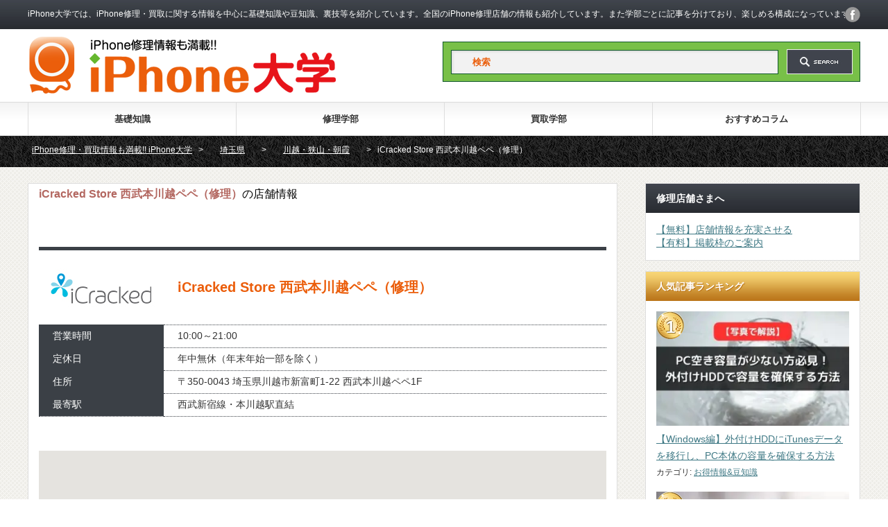

--- FILE ---
content_type: text/html; charset=UTF-8
request_url: https://iphone-college.com/saitama/saitama_03/sl_028
body_size: 23472
content:
<!DOCTYPE html PUBLIC "-//W3C//DTD XHTML 1.1//EN" "http://www.w3.org/TR/xhtml11/DTD/xhtml11.dtd">
<!--[if lt IE 9]><html xmlns="http://www.w3.org/1999/xhtml" class="ie"><![endif]-->
<!--[if (gt IE 9)|!(IE)]><!--><html xmlns="http://www.w3.org/1999/xhtml"><!--<![endif]-->
<head profile="http://gmpg.org/xfn/11">
<meta http-equiv="Content-Type" content="text/html; charset=UTF-8" />
<meta http-equiv="X-UA-Compatible" content="IE=edge,chrome=1" />
<meta name="viewport" content="width=device-width" />

<meta name="description" content="..." />

<!-- Google Tag Manager -->
<script>(function(w,d,s,l,i){w[l]=w[l]||[];w[l].push({'gtm.start':
new Date().getTime(),event:'gtm.js'});var f=d.getElementsByTagName(s)[0],
j=d.createElement(s),dl=l!='dataLayer'?'&l='+l:'';j.async=true;j.src=
'https://www.googletagmanager.com/gtm.js?id='+i+dl;f.parentNode.insertBefore(j,f);
})(window,document,'script','dataLayer','GTM-WQFL8QV');</script>
<!-- End Google Tag Manager -->

<link rel="alternate" type="application/rss+xml" title="iPhone大学 RSS Feed" href="https://iphone-college.com/feed" />
<link rel="alternate" type="application/atom+xml" title="iPhone大学 Atom Feed" href="https://iphone-college.com/feed/atom" />
<link rel="pingback" href="https://iphone-college.com/xmlrpc.php" />
<script src="https://kit.fontawesome.com/c8cb30543a.js" crossorigin="anonymous"></script>



		<!-- All in One SEO 4.5.8 - aioseo.com -->
		<title>iCracked Store 西武本川越ペペ（修理） | iPhone大学</title>
		<meta name="robots" content="max-image-preview:large" />
		<link rel="canonical" href="https://iphone-college.com/saitama/saitama_03/sl_028" />
		<meta name="generator" content="All in One SEO (AIOSEO) 4.5.8" />
		<meta property="og:locale" content="ja_JP" />
		<meta property="og:site_name" content="iPhone大学｜iPhone修理・買取情報などお得な情報満載" />
		<meta property="og:type" content="article" />
		<meta property="og:title" content="iCracked Store 西武本川越ペペ（修理） | iPhone大学" />
		<meta property="og:url" content="https://iphone-college.com/saitama/saitama_03/sl_028" />
		<meta property="fb:app_id" content="946704618777754" />
		<meta property="fb:admins" content="3125746924151934" />
		<meta property="og:image" content="https://iphone-college.com/wp-content/uploads/ogp_img_4C.jpg" />
		<meta property="og:image:secure_url" content="https://iphone-college.com/wp-content/uploads/ogp_img_4C.jpg" />
		<meta property="og:image:width" content="1200" />
		<meta property="og:image:height" content="630" />
		<meta property="article:published_time" content="2023-06-21T09:21:54+00:00" />
		<meta property="article:modified_time" content="2024-03-25T09:07:18+00:00" />
		<meta property="article:publisher" content="https://www.facebook.com/iphone.college" />
		<meta name="twitter:card" content="summary" />
		<meta name="twitter:title" content="iCracked Store 西武本川越ペペ（修理） | iPhone大学" />
		<meta name="twitter:image" content="https://iphone-college.com/wp-content/uploads/ogp_img_4C.jpg" />
		<script type="application/ld+json" class="aioseo-schema">
			{"@context":"https:\/\/schema.org","@graph":[{"@type":"BreadcrumbList","@id":"https:\/\/iphone-college.com\/saitama\/saitama_03\/sl_028#breadcrumblist","itemListElement":[{"@type":"ListItem","@id":"https:\/\/iphone-college.com\/#listItem","position":1,"name":"\u5bb6","item":"https:\/\/iphone-college.com\/","nextItem":"https:\/\/iphone-college.com\/saitama#listItem"},{"@type":"ListItem","@id":"https:\/\/iphone-college.com\/saitama#listItem","position":2,"name":"\u57fc\u7389\u770c","item":"https:\/\/iphone-college.com\/saitama","nextItem":"https:\/\/iphone-college.com\/saitama\/saitama_03#listItem","previousItem":"https:\/\/iphone-college.com\/#listItem"},{"@type":"ListItem","@id":"https:\/\/iphone-college.com\/saitama\/saitama_03#listItem","position":3,"name":"\u5ddd\u8d8a\u30fb\u72ed\u5c71\u30fb\u671d\u971e","item":"https:\/\/iphone-college.com\/saitama\/saitama_03","nextItem":"https:\/\/iphone-college.com\/saitama\/saitama_03\/sl_028#listItem","previousItem":"https:\/\/iphone-college.com\/saitama#listItem"},{"@type":"ListItem","@id":"https:\/\/iphone-college.com\/saitama\/saitama_03\/sl_028#listItem","position":4,"name":"iCracked Store \u897f\u6b66\u672c\u5ddd\u8d8a\u30da\u30da\uff08\u4fee\u7406\uff09","previousItem":"https:\/\/iphone-college.com\/saitama\/saitama_03#listItem"}]},{"@type":"Organization","@id":"https:\/\/iphone-college.com\/#organization","name":"iPhone\u5927\u5b66","url":"https:\/\/iphone-college.com\/"},{"@type":"WebPage","@id":"https:\/\/iphone-college.com\/saitama\/saitama_03\/sl_028#webpage","url":"https:\/\/iphone-college.com\/saitama\/saitama_03\/sl_028","name":"iCracked Store \u897f\u6b66\u672c\u5ddd\u8d8a\u30da\u30da\uff08\u4fee\u7406\uff09 | iPhone\u5927\u5b66","inLanguage":"ja","isPartOf":{"@id":"https:\/\/iphone-college.com\/#website"},"breadcrumb":{"@id":"https:\/\/iphone-college.com\/saitama\/saitama_03\/sl_028#breadcrumblist"},"datePublished":"2023-06-21T18:21:54+09:00","dateModified":"2024-03-25T18:07:18+09:00"},{"@type":"WebSite","@id":"https:\/\/iphone-college.com\/#website","url":"https:\/\/iphone-college.com\/","name":"iPhone\u5927\u5b66","description":"iPhone\u5927\u5b66\u3067\u306f\u3001iPhone\u4fee\u7406\u30fb\u8cb7\u53d6\u306b\u95a2\u3059\u308b\u60c5\u5831\u3092\u4e2d\u5fc3\u306b\u57fa\u790e\u77e5\u8b58\u3084\u8c46\u77e5\u8b58\u3001\u88cf\u6280\u7b49\u3092\u7d39\u4ecb\u3057\u3066\u3044\u307e\u3059\u3002\u5168\u56fd\u306eiPhone\u4fee\u7406\u5e97\u8217\u306e\u60c5\u5831\u3082\u7d39\u4ecb\u3057\u3066\u3044\u307e\u3059\u3002\u307e\u305f\u5b66\u90e8\u3054\u3068\u306b\u8a18\u4e8b\u3092\u5206\u3051\u3066\u304a\u308a\u3001\u697d\u3057\u3081\u308b\u69cb\u6210\u306b\u306a\u3063\u3066\u3044\u307e\u3059\u3002","inLanguage":"ja","publisher":{"@id":"https:\/\/iphone-college.com\/#organization"}}]}
		</script>
		<!-- All in One SEO -->

<link rel='dns-prefetch' href='//maps.googleapis.com' />
		<!-- This site uses the Google Analytics by MonsterInsights plugin v8.25.0 - Using Analytics tracking - https://www.monsterinsights.com/ -->
							<script src="//www.googletagmanager.com/gtag/js?id=G-DRN7JH6GWN"  data-cfasync="false" data-wpfc-render="false" type="text/javascript" async></script>
			<script data-cfasync="false" data-wpfc-render="false" type="text/javascript">
				var mi_version = '8.25.0';
				var mi_track_user = true;
				var mi_no_track_reason = '';
								var MonsterInsightsDefaultLocations = {"page_location":"https:\/\/iphone-college.com\/saitama\/saitama_03\/sl_028\/"};
				if ( typeof MonsterInsightsPrivacyGuardFilter === 'function' ) {
					var MonsterInsightsLocations = (typeof MonsterInsightsExcludeQuery === 'object') ? MonsterInsightsPrivacyGuardFilter( MonsterInsightsExcludeQuery ) : MonsterInsightsPrivacyGuardFilter( MonsterInsightsDefaultLocations );
				} else {
					var MonsterInsightsLocations = (typeof MonsterInsightsExcludeQuery === 'object') ? MonsterInsightsExcludeQuery : MonsterInsightsDefaultLocations;
				}

								var disableStrs = [
										'ga-disable-G-DRN7JH6GWN',
									];

				/* Function to detect opted out users */
				function __gtagTrackerIsOptedOut() {
					for (var index = 0; index < disableStrs.length; index++) {
						if (document.cookie.indexOf(disableStrs[index] + '=true') > -1) {
							return true;
						}
					}

					return false;
				}

				/* Disable tracking if the opt-out cookie exists. */
				if (__gtagTrackerIsOptedOut()) {
					for (var index = 0; index < disableStrs.length; index++) {
						window[disableStrs[index]] = true;
					}
				}

				/* Opt-out function */
				function __gtagTrackerOptout() {
					for (var index = 0; index < disableStrs.length; index++) {
						document.cookie = disableStrs[index] + '=true; expires=Thu, 31 Dec 2099 23:59:59 UTC; path=/';
						window[disableStrs[index]] = true;
					}
				}

				if ('undefined' === typeof gaOptout) {
					function gaOptout() {
						__gtagTrackerOptout();
					}
				}
								window.dataLayer = window.dataLayer || [];

				window.MonsterInsightsDualTracker = {
					helpers: {},
					trackers: {},
				};
				if (mi_track_user) {
					function __gtagDataLayer() {
						dataLayer.push(arguments);
					}

					function __gtagTracker(type, name, parameters) {
						if (!parameters) {
							parameters = {};
						}

						if (parameters.send_to) {
							__gtagDataLayer.apply(null, arguments);
							return;
						}

						if (type === 'event') {
														parameters.send_to = monsterinsights_frontend.v4_id;
							var hookName = name;
							if (typeof parameters['event_category'] !== 'undefined') {
								hookName = parameters['event_category'] + ':' + name;
							}

							if (typeof MonsterInsightsDualTracker.trackers[hookName] !== 'undefined') {
								MonsterInsightsDualTracker.trackers[hookName](parameters);
							} else {
								__gtagDataLayer('event', name, parameters);
							}
							
						} else {
							__gtagDataLayer.apply(null, arguments);
						}
					}

					__gtagTracker('js', new Date());
					__gtagTracker('set', {
						'developer_id.dZGIzZG': true,
											});
					if ( MonsterInsightsLocations.page_location ) {
						__gtagTracker('set', MonsterInsightsLocations);
					}
										__gtagTracker('config', 'G-DRN7JH6GWN', {"forceSSL":"true","link_attribution":"true"} );
															window.gtag = __gtagTracker;										(function () {
						/* https://developers.google.com/analytics/devguides/collection/analyticsjs/ */
						/* ga and __gaTracker compatibility shim. */
						var noopfn = function () {
							return null;
						};
						var newtracker = function () {
							return new Tracker();
						};
						var Tracker = function () {
							return null;
						};
						var p = Tracker.prototype;
						p.get = noopfn;
						p.set = noopfn;
						p.send = function () {
							var args = Array.prototype.slice.call(arguments);
							args.unshift('send');
							__gaTracker.apply(null, args);
						};
						var __gaTracker = function () {
							var len = arguments.length;
							if (len === 0) {
								return;
							}
							var f = arguments[len - 1];
							if (typeof f !== 'object' || f === null || typeof f.hitCallback !== 'function') {
								if ('send' === arguments[0]) {
									var hitConverted, hitObject = false, action;
									if ('event' === arguments[1]) {
										if ('undefined' !== typeof arguments[3]) {
											hitObject = {
												'eventAction': arguments[3],
												'eventCategory': arguments[2],
												'eventLabel': arguments[4],
												'value': arguments[5] ? arguments[5] : 1,
											}
										}
									}
									if ('pageview' === arguments[1]) {
										if ('undefined' !== typeof arguments[2]) {
											hitObject = {
												'eventAction': 'page_view',
												'page_path': arguments[2],
											}
										}
									}
									if (typeof arguments[2] === 'object') {
										hitObject = arguments[2];
									}
									if (typeof arguments[5] === 'object') {
										Object.assign(hitObject, arguments[5]);
									}
									if ('undefined' !== typeof arguments[1].hitType) {
										hitObject = arguments[1];
										if ('pageview' === hitObject.hitType) {
											hitObject.eventAction = 'page_view';
										}
									}
									if (hitObject) {
										action = 'timing' === arguments[1].hitType ? 'timing_complete' : hitObject.eventAction;
										hitConverted = mapArgs(hitObject);
										__gtagTracker('event', action, hitConverted);
									}
								}
								return;
							}

							function mapArgs(args) {
								var arg, hit = {};
								var gaMap = {
									'eventCategory': 'event_category',
									'eventAction': 'event_action',
									'eventLabel': 'event_label',
									'eventValue': 'event_value',
									'nonInteraction': 'non_interaction',
									'timingCategory': 'event_category',
									'timingVar': 'name',
									'timingValue': 'value',
									'timingLabel': 'event_label',
									'page': 'page_path',
									'location': 'page_location',
									'title': 'page_title',
									'referrer' : 'page_referrer',
								};
								for (arg in args) {
																		if (!(!args.hasOwnProperty(arg) || !gaMap.hasOwnProperty(arg))) {
										hit[gaMap[arg]] = args[arg];
									} else {
										hit[arg] = args[arg];
									}
								}
								return hit;
							}

							try {
								f.hitCallback();
							} catch (ex) {
							}
						};
						__gaTracker.create = newtracker;
						__gaTracker.getByName = newtracker;
						__gaTracker.getAll = function () {
							return [];
						};
						__gaTracker.remove = noopfn;
						__gaTracker.loaded = true;
						window['__gaTracker'] = __gaTracker;
					})();
									} else {
										console.log("");
					(function () {
						function __gtagTracker() {
							return null;
						}

						window['__gtagTracker'] = __gtagTracker;
						window['gtag'] = __gtagTracker;
					})();
									}
			</script>
				<!-- / Google Analytics by MonsterInsights -->
		<script type="text/javascript">
/* <![CDATA[ */
window._wpemojiSettings = {"baseUrl":"https:\/\/s.w.org\/images\/core\/emoji\/14.0.0\/72x72\/","ext":".png","svgUrl":"https:\/\/s.w.org\/images\/core\/emoji\/14.0.0\/svg\/","svgExt":".svg","source":{"concatemoji":"https:\/\/iphone-college.com\/wp-includes\/js\/wp-emoji-release.min.js?ver=01ad3f248a518c741a7457222daf445a"}};
/*! This file is auto-generated */
!function(i,n){var o,s,e;function c(e){try{var t={supportTests:e,timestamp:(new Date).valueOf()};sessionStorage.setItem(o,JSON.stringify(t))}catch(e){}}function p(e,t,n){e.clearRect(0,0,e.canvas.width,e.canvas.height),e.fillText(t,0,0);var t=new Uint32Array(e.getImageData(0,0,e.canvas.width,e.canvas.height).data),r=(e.clearRect(0,0,e.canvas.width,e.canvas.height),e.fillText(n,0,0),new Uint32Array(e.getImageData(0,0,e.canvas.width,e.canvas.height).data));return t.every(function(e,t){return e===r[t]})}function u(e,t,n){switch(t){case"flag":return n(e,"\ud83c\udff3\ufe0f\u200d\u26a7\ufe0f","\ud83c\udff3\ufe0f\u200b\u26a7\ufe0f")?!1:!n(e,"\ud83c\uddfa\ud83c\uddf3","\ud83c\uddfa\u200b\ud83c\uddf3")&&!n(e,"\ud83c\udff4\udb40\udc67\udb40\udc62\udb40\udc65\udb40\udc6e\udb40\udc67\udb40\udc7f","\ud83c\udff4\u200b\udb40\udc67\u200b\udb40\udc62\u200b\udb40\udc65\u200b\udb40\udc6e\u200b\udb40\udc67\u200b\udb40\udc7f");case"emoji":return!n(e,"\ud83e\udef1\ud83c\udffb\u200d\ud83e\udef2\ud83c\udfff","\ud83e\udef1\ud83c\udffb\u200b\ud83e\udef2\ud83c\udfff")}return!1}function f(e,t,n){var r="undefined"!=typeof WorkerGlobalScope&&self instanceof WorkerGlobalScope?new OffscreenCanvas(300,150):i.createElement("canvas"),a=r.getContext("2d",{willReadFrequently:!0}),o=(a.textBaseline="top",a.font="600 32px Arial",{});return e.forEach(function(e){o[e]=t(a,e,n)}),o}function t(e){var t=i.createElement("script");t.src=e,t.defer=!0,i.head.appendChild(t)}"undefined"!=typeof Promise&&(o="wpEmojiSettingsSupports",s=["flag","emoji"],n.supports={everything:!0,everythingExceptFlag:!0},e=new Promise(function(e){i.addEventListener("DOMContentLoaded",e,{once:!0})}),new Promise(function(t){var n=function(){try{var e=JSON.parse(sessionStorage.getItem(o));if("object"==typeof e&&"number"==typeof e.timestamp&&(new Date).valueOf()<e.timestamp+604800&&"object"==typeof e.supportTests)return e.supportTests}catch(e){}return null}();if(!n){if("undefined"!=typeof Worker&&"undefined"!=typeof OffscreenCanvas&&"undefined"!=typeof URL&&URL.createObjectURL&&"undefined"!=typeof Blob)try{var e="postMessage("+f.toString()+"("+[JSON.stringify(s),u.toString(),p.toString()].join(",")+"));",r=new Blob([e],{type:"text/javascript"}),a=new Worker(URL.createObjectURL(r),{name:"wpTestEmojiSupports"});return void(a.onmessage=function(e){c(n=e.data),a.terminate(),t(n)})}catch(e){}c(n=f(s,u,p))}t(n)}).then(function(e){for(var t in e)n.supports[t]=e[t],n.supports.everything=n.supports.everything&&n.supports[t],"flag"!==t&&(n.supports.everythingExceptFlag=n.supports.everythingExceptFlag&&n.supports[t]);n.supports.everythingExceptFlag=n.supports.everythingExceptFlag&&!n.supports.flag,n.DOMReady=!1,n.readyCallback=function(){n.DOMReady=!0}}).then(function(){return e}).then(function(){var e;n.supports.everything||(n.readyCallback(),(e=n.source||{}).concatemoji?t(e.concatemoji):e.wpemoji&&e.twemoji&&(t(e.twemoji),t(e.wpemoji)))}))}((window,document),window._wpemojiSettings);
/* ]]> */
</script>
<link rel='stylesheet' id='sbi_styles-css' href='https://iphone-college.com/wp-content/plugins/instagram-feed/css/sbi-styles.min.css?ver=6.2.10' type='text/css' media='all' />
<style id='wp-emoji-styles-inline-css' type='text/css'>

	img.wp-smiley, img.emoji {
		display: inline !important;
		border: none !important;
		box-shadow: none !important;
		height: 1em !important;
		width: 1em !important;
		margin: 0 0.07em !important;
		vertical-align: -0.1em !important;
		background: none !important;
		padding: 0 !important;
	}
</style>
<style id='classic-theme-styles-inline-css' type='text/css'>
/*! This file is auto-generated */
.wp-block-button__link{color:#fff;background-color:#32373c;border-radius:9999px;box-shadow:none;text-decoration:none;padding:calc(.667em + 2px) calc(1.333em + 2px);font-size:1.125em}.wp-block-file__button{background:#32373c;color:#fff;text-decoration:none}
</style>
<style id='global-styles-inline-css' type='text/css'>
body{--wp--preset--color--black: #000000;--wp--preset--color--cyan-bluish-gray: #abb8c3;--wp--preset--color--white: #ffffff;--wp--preset--color--pale-pink: #f78da7;--wp--preset--color--vivid-red: #cf2e2e;--wp--preset--color--luminous-vivid-orange: #ff6900;--wp--preset--color--luminous-vivid-amber: #fcb900;--wp--preset--color--light-green-cyan: #7bdcb5;--wp--preset--color--vivid-green-cyan: #00d084;--wp--preset--color--pale-cyan-blue: #8ed1fc;--wp--preset--color--vivid-cyan-blue: #0693e3;--wp--preset--color--vivid-purple: #9b51e0;--wp--preset--gradient--vivid-cyan-blue-to-vivid-purple: linear-gradient(135deg,rgba(6,147,227,1) 0%,rgb(155,81,224) 100%);--wp--preset--gradient--light-green-cyan-to-vivid-green-cyan: linear-gradient(135deg,rgb(122,220,180) 0%,rgb(0,208,130) 100%);--wp--preset--gradient--luminous-vivid-amber-to-luminous-vivid-orange: linear-gradient(135deg,rgba(252,185,0,1) 0%,rgba(255,105,0,1) 100%);--wp--preset--gradient--luminous-vivid-orange-to-vivid-red: linear-gradient(135deg,rgba(255,105,0,1) 0%,rgb(207,46,46) 100%);--wp--preset--gradient--very-light-gray-to-cyan-bluish-gray: linear-gradient(135deg,rgb(238,238,238) 0%,rgb(169,184,195) 100%);--wp--preset--gradient--cool-to-warm-spectrum: linear-gradient(135deg,rgb(74,234,220) 0%,rgb(151,120,209) 20%,rgb(207,42,186) 40%,rgb(238,44,130) 60%,rgb(251,105,98) 80%,rgb(254,248,76) 100%);--wp--preset--gradient--blush-light-purple: linear-gradient(135deg,rgb(255,206,236) 0%,rgb(152,150,240) 100%);--wp--preset--gradient--blush-bordeaux: linear-gradient(135deg,rgb(254,205,165) 0%,rgb(254,45,45) 50%,rgb(107,0,62) 100%);--wp--preset--gradient--luminous-dusk: linear-gradient(135deg,rgb(255,203,112) 0%,rgb(199,81,192) 50%,rgb(65,88,208) 100%);--wp--preset--gradient--pale-ocean: linear-gradient(135deg,rgb(255,245,203) 0%,rgb(182,227,212) 50%,rgb(51,167,181) 100%);--wp--preset--gradient--electric-grass: linear-gradient(135deg,rgb(202,248,128) 0%,rgb(113,206,126) 100%);--wp--preset--gradient--midnight: linear-gradient(135deg,rgb(2,3,129) 0%,rgb(40,116,252) 100%);--wp--preset--font-size--small: 13px;--wp--preset--font-size--medium: 20px;--wp--preset--font-size--large: 36px;--wp--preset--font-size--x-large: 42px;--wp--preset--spacing--20: 0.44rem;--wp--preset--spacing--30: 0.67rem;--wp--preset--spacing--40: 1rem;--wp--preset--spacing--50: 1.5rem;--wp--preset--spacing--60: 2.25rem;--wp--preset--spacing--70: 3.38rem;--wp--preset--spacing--80: 5.06rem;--wp--preset--shadow--natural: 6px 6px 9px rgba(0, 0, 0, 0.2);--wp--preset--shadow--deep: 12px 12px 50px rgba(0, 0, 0, 0.4);--wp--preset--shadow--sharp: 6px 6px 0px rgba(0, 0, 0, 0.2);--wp--preset--shadow--outlined: 6px 6px 0px -3px rgba(255, 255, 255, 1), 6px 6px rgba(0, 0, 0, 1);--wp--preset--shadow--crisp: 6px 6px 0px rgba(0, 0, 0, 1);}:where(.is-layout-flex){gap: 0.5em;}:where(.is-layout-grid){gap: 0.5em;}body .is-layout-flow > .alignleft{float: left;margin-inline-start: 0;margin-inline-end: 2em;}body .is-layout-flow > .alignright{float: right;margin-inline-start: 2em;margin-inline-end: 0;}body .is-layout-flow > .aligncenter{margin-left: auto !important;margin-right: auto !important;}body .is-layout-constrained > .alignleft{float: left;margin-inline-start: 0;margin-inline-end: 2em;}body .is-layout-constrained > .alignright{float: right;margin-inline-start: 2em;margin-inline-end: 0;}body .is-layout-constrained > .aligncenter{margin-left: auto !important;margin-right: auto !important;}body .is-layout-constrained > :where(:not(.alignleft):not(.alignright):not(.alignfull)){max-width: var(--wp--style--global--content-size);margin-left: auto !important;margin-right: auto !important;}body .is-layout-constrained > .alignwide{max-width: var(--wp--style--global--wide-size);}body .is-layout-flex{display: flex;}body .is-layout-flex{flex-wrap: wrap;align-items: center;}body .is-layout-flex > *{margin: 0;}body .is-layout-grid{display: grid;}body .is-layout-grid > *{margin: 0;}:where(.wp-block-columns.is-layout-flex){gap: 2em;}:where(.wp-block-columns.is-layout-grid){gap: 2em;}:where(.wp-block-post-template.is-layout-flex){gap: 1.25em;}:where(.wp-block-post-template.is-layout-grid){gap: 1.25em;}.has-black-color{color: var(--wp--preset--color--black) !important;}.has-cyan-bluish-gray-color{color: var(--wp--preset--color--cyan-bluish-gray) !important;}.has-white-color{color: var(--wp--preset--color--white) !important;}.has-pale-pink-color{color: var(--wp--preset--color--pale-pink) !important;}.has-vivid-red-color{color: var(--wp--preset--color--vivid-red) !important;}.has-luminous-vivid-orange-color{color: var(--wp--preset--color--luminous-vivid-orange) !important;}.has-luminous-vivid-amber-color{color: var(--wp--preset--color--luminous-vivid-amber) !important;}.has-light-green-cyan-color{color: var(--wp--preset--color--light-green-cyan) !important;}.has-vivid-green-cyan-color{color: var(--wp--preset--color--vivid-green-cyan) !important;}.has-pale-cyan-blue-color{color: var(--wp--preset--color--pale-cyan-blue) !important;}.has-vivid-cyan-blue-color{color: var(--wp--preset--color--vivid-cyan-blue) !important;}.has-vivid-purple-color{color: var(--wp--preset--color--vivid-purple) !important;}.has-black-background-color{background-color: var(--wp--preset--color--black) !important;}.has-cyan-bluish-gray-background-color{background-color: var(--wp--preset--color--cyan-bluish-gray) !important;}.has-white-background-color{background-color: var(--wp--preset--color--white) !important;}.has-pale-pink-background-color{background-color: var(--wp--preset--color--pale-pink) !important;}.has-vivid-red-background-color{background-color: var(--wp--preset--color--vivid-red) !important;}.has-luminous-vivid-orange-background-color{background-color: var(--wp--preset--color--luminous-vivid-orange) !important;}.has-luminous-vivid-amber-background-color{background-color: var(--wp--preset--color--luminous-vivid-amber) !important;}.has-light-green-cyan-background-color{background-color: var(--wp--preset--color--light-green-cyan) !important;}.has-vivid-green-cyan-background-color{background-color: var(--wp--preset--color--vivid-green-cyan) !important;}.has-pale-cyan-blue-background-color{background-color: var(--wp--preset--color--pale-cyan-blue) !important;}.has-vivid-cyan-blue-background-color{background-color: var(--wp--preset--color--vivid-cyan-blue) !important;}.has-vivid-purple-background-color{background-color: var(--wp--preset--color--vivid-purple) !important;}.has-black-border-color{border-color: var(--wp--preset--color--black) !important;}.has-cyan-bluish-gray-border-color{border-color: var(--wp--preset--color--cyan-bluish-gray) !important;}.has-white-border-color{border-color: var(--wp--preset--color--white) !important;}.has-pale-pink-border-color{border-color: var(--wp--preset--color--pale-pink) !important;}.has-vivid-red-border-color{border-color: var(--wp--preset--color--vivid-red) !important;}.has-luminous-vivid-orange-border-color{border-color: var(--wp--preset--color--luminous-vivid-orange) !important;}.has-luminous-vivid-amber-border-color{border-color: var(--wp--preset--color--luminous-vivid-amber) !important;}.has-light-green-cyan-border-color{border-color: var(--wp--preset--color--light-green-cyan) !important;}.has-vivid-green-cyan-border-color{border-color: var(--wp--preset--color--vivid-green-cyan) !important;}.has-pale-cyan-blue-border-color{border-color: var(--wp--preset--color--pale-cyan-blue) !important;}.has-vivid-cyan-blue-border-color{border-color: var(--wp--preset--color--vivid-cyan-blue) !important;}.has-vivid-purple-border-color{border-color: var(--wp--preset--color--vivid-purple) !important;}.has-vivid-cyan-blue-to-vivid-purple-gradient-background{background: var(--wp--preset--gradient--vivid-cyan-blue-to-vivid-purple) !important;}.has-light-green-cyan-to-vivid-green-cyan-gradient-background{background: var(--wp--preset--gradient--light-green-cyan-to-vivid-green-cyan) !important;}.has-luminous-vivid-amber-to-luminous-vivid-orange-gradient-background{background: var(--wp--preset--gradient--luminous-vivid-amber-to-luminous-vivid-orange) !important;}.has-luminous-vivid-orange-to-vivid-red-gradient-background{background: var(--wp--preset--gradient--luminous-vivid-orange-to-vivid-red) !important;}.has-very-light-gray-to-cyan-bluish-gray-gradient-background{background: var(--wp--preset--gradient--very-light-gray-to-cyan-bluish-gray) !important;}.has-cool-to-warm-spectrum-gradient-background{background: var(--wp--preset--gradient--cool-to-warm-spectrum) !important;}.has-blush-light-purple-gradient-background{background: var(--wp--preset--gradient--blush-light-purple) !important;}.has-blush-bordeaux-gradient-background{background: var(--wp--preset--gradient--blush-bordeaux) !important;}.has-luminous-dusk-gradient-background{background: var(--wp--preset--gradient--luminous-dusk) !important;}.has-pale-ocean-gradient-background{background: var(--wp--preset--gradient--pale-ocean) !important;}.has-electric-grass-gradient-background{background: var(--wp--preset--gradient--electric-grass) !important;}.has-midnight-gradient-background{background: var(--wp--preset--gradient--midnight) !important;}.has-small-font-size{font-size: var(--wp--preset--font-size--small) !important;}.has-medium-font-size{font-size: var(--wp--preset--font-size--medium) !important;}.has-large-font-size{font-size: var(--wp--preset--font-size--large) !important;}.has-x-large-font-size{font-size: var(--wp--preset--font-size--x-large) !important;}
.wp-block-navigation a:where(:not(.wp-element-button)){color: inherit;}
:where(.wp-block-post-template.is-layout-flex){gap: 1.25em;}:where(.wp-block-post-template.is-layout-grid){gap: 1.25em;}
:where(.wp-block-columns.is-layout-flex){gap: 2em;}:where(.wp-block-columns.is-layout-grid){gap: 2em;}
.wp-block-pullquote{font-size: 1.5em;line-height: 1.6;}
</style>
<link rel='stylesheet' id='SFSImainCss-css' href='https://iphone-college.com/wp-content/plugins/ultimate-social-media-icons/css/sfsi-style.css?ver=2.9.0' type='text/css' media='all' />
<script type="text/javascript" src="https://iphone-college.com/wp-includes/js/jquery/jquery.min.js?ver=3.7.1" id="jquery-core-js"></script>
<script type="text/javascript" src="https://iphone-college.com/wp-includes/js/jquery/jquery-migrate.min.js?ver=3.4.1" id="jquery-migrate-js"></script>
<script type="text/javascript" src="https://iphone-college.com/wp-content/plugins/google-analytics-for-wordpress/assets/js/frontend-gtag.min.js?ver=8.25.0" id="monsterinsights-frontend-script-js"></script>
<script data-cfasync="false" data-wpfc-render="false" type="text/javascript" id='monsterinsights-frontend-script-js-extra'>/* <![CDATA[ */
var monsterinsights_frontend = {"js_events_tracking":"true","download_extensions":"doc,pdf,ppt,zip,xls,docx,pptx,xlsx","inbound_paths":"[{\"path\":\"\\\/go\\\/\",\"label\":\"affiliate\"},{\"path\":\"\\\/recommend\\\/\",\"label\":\"affiliate\"}]","home_url":"https:\/\/iphone-college.com","hash_tracking":"false","v4_id":"G-DRN7JH6GWN"};/* ]]> */
</script>
<script type="application/json" id="wpp-json">

{"sampling_active":0,"sampling_rate":100,"ajax_url":"https:\/\/iphone-college.com\/wp-json\/wordpress-popular-posts\/v1\/popular-posts","api_url":"https:\/\/iphone-college.com\/wp-json\/wordpress-popular-posts","ID":92858,"token":"ce1b1593e9","lang":0,"debug":0}

</script>
<script type="text/javascript" src="https://iphone-college.com/wp-content/plugins/wordpress-popular-posts/assets/js/wpp.min.js?ver=6.4.2" id="wpp-js-js"></script>
<link rel="https://api.w.org/" href="https://iphone-college.com/wp-json/" /><link rel="alternate" type="application/json" href="https://iphone-college.com/wp-json/wp/v2/pages/92858" /><link rel='shortlink' href='https://iphone-college.com/?p=92858' />
<link rel="alternate" type="application/json+oembed" href="https://iphone-college.com/wp-json/oembed/1.0/embed?url=https%3A%2F%2Fiphone-college.com%2Fsaitama%2Fsaitama_03%2Fsl_028" />
<link rel="alternate" type="text/xml+oembed" href="https://iphone-college.com/wp-json/oembed/1.0/embed?url=https%3A%2F%2Fiphone-college.com%2Fsaitama%2Fsaitama_03%2Fsl_028&#038;format=xml" />


<!-- This site is optimized with the Schema plugin v1.7.9.6 - https://schema.press -->
<script type="application/ld+json">[{"@context":"http:\/\/schema.org\/","@type":"WPHeader","url":"https:\/\/iphone-college.com\/saitama\/saitama_03\/sl_028","headline":"iCracked Store 西武本川越ペペ（修理）","description":""},{"@context":"http:\/\/schema.org\/","@type":"WPFooter","url":"https:\/\/iphone-college.com\/saitama\/saitama_03\/sl_028","headline":"iCracked Store 西武本川越ペペ（修理）","description":"","copyrightYear":"2023"}]</script>



<!-- This site is optimized with the Schema plugin v1.7.9.6 - https://schema.press -->
<script type="application/ld+json">{"@context":"https:\/\/schema.org\/","@type":"BlogPosting","mainEntityOfPage":{"@type":"WebPage","@id":"https:\/\/iphone-college.com\/saitama\/saitama_03\/sl_028"},"url":"https:\/\/iphone-college.com\/saitama\/saitama_03\/sl_028","headline":"iCracked Store 西武本川越ペペ（修理）","datePublished":"2023-06-21T18:21:54+09:00","dateModified":"2024-03-25T18:07:18+09:00","publisher":{"@type":"Organization","@id":"https:\/\/iphone-college.com\/#organization","name":"iPhone大学","logo":{"@type":"ImageObject","url":"https:\/\/iphone-college.com\/wp-content\/uploads\/tcd-w\/logo.png","width":600,"height":60}},"author":{"@type":"Person","name":"nishi","url":"https:\/\/iphone-college.com\/author\/2614e1023d4ece9c2915b6bf0c48d481169b96cd","image":{"@type":"ImageObject","url":"https:\/\/secure.gravatar.com\/avatar\/7c5b3469487fa50eeb31b51523e6365a?s=96&d=mm&r=g","height":96,"width":96}}}</script>

            <style id="wpp-loading-animation-styles">@-webkit-keyframes bgslide{from{background-position-x:0}to{background-position-x:-200%}}@keyframes bgslide{from{background-position-x:0}to{background-position-x:-200%}}.wpp-widget-placeholder,.wpp-widget-block-placeholder,.wpp-shortcode-placeholder{margin:0 auto;width:60px;height:3px;background:#dd3737;background:linear-gradient(90deg,#dd3737 0%,#571313 10%,#dd3737 100%);background-size:200% auto;border-radius:3px;-webkit-animation:bgslide 1s infinite linear;animation:bgslide 1s infinite linear}</style>
            <style type="text/css"></style><style type="text/css">.broken_link, a.broken_link {
	text-decoration: line-through;
}</style>

<!-- This site is optimized with the Schema plugin v1.7.9.6 - https://schema.press -->
<script type="application/ld+json">{
    "@context": "http://schema.org",
    "@type": "BreadcrumbList",
    "itemListElement": [
        {
            "@type": "ListItem",
            "position": 1,
            "item": {
                "@id": "https://iphone-college.com",
                "name": "Home"
            }
        },
        {
            "@type": "ListItem",
            "position": 2,
            "item": {
                "@id": "https://iphone-college.com/saitama",
                "name": "\u57fc\u7389\u770c"
            }
        },
        {
            "@type": "ListItem",
            "position": 3,
            "item": {
                "@id": "https://iphone-college.com/saitama/saitama_03",
                "name": "\u5ddd\u8d8a\u30fb\u72ed\u5c71\u30fb\u671d\u971e"
            }
        },
        {
            "@type": "ListItem",
            "position": 4,
            "item": {
                "@id": "https://iphone-college.com/saitama/saitama_03/sl_028",
                "name": "iCracked Store \u897f\u6b66\u672c\u5ddd\u8d8a\u30da\u30da\uff08\u4fee\u7406\uff09"
            }
        }
    ]
}</script>

<style type="text/css">.saboxplugin-wrap{-webkit-box-sizing:border-box;-moz-box-sizing:border-box;-ms-box-sizing:border-box;box-sizing:border-box;border:1px solid #eee;width:100%;clear:both;display:block;overflow:hidden;word-wrap:break-word;position:relative}.saboxplugin-wrap .saboxplugin-gravatar{float:left;padding:0 20px 20px 20px}.saboxplugin-wrap .saboxplugin-gravatar img{max-width:100px;height:auto;border-radius:0;}.saboxplugin-wrap .saboxplugin-authorname{font-size:18px;line-height:1;margin:20px 0 0 20px;display:block}.saboxplugin-wrap .saboxplugin-authorname a{text-decoration:none}.saboxplugin-wrap .saboxplugin-authorname a:focus{outline:0}.saboxplugin-wrap .saboxplugin-desc{display:block;margin:5px 20px}.saboxplugin-wrap .saboxplugin-desc a{text-decoration:underline}.saboxplugin-wrap .saboxplugin-desc p{margin:5px 0 12px}.saboxplugin-wrap .saboxplugin-web{margin:0 20px 15px;text-align:left}.saboxplugin-wrap .sab-web-position{text-align:right}.saboxplugin-wrap .saboxplugin-web a{color:#ccc;text-decoration:none}.saboxplugin-wrap .saboxplugin-socials{position:relative;display:block;background:#fcfcfc;padding:5px;border-top:1px solid #eee}.saboxplugin-wrap .saboxplugin-socials a svg{width:20px;height:20px}.saboxplugin-wrap .saboxplugin-socials a svg .st2{fill:#fff; transform-origin:center center;}.saboxplugin-wrap .saboxplugin-socials a svg .st1{fill:rgba(0,0,0,.3)}.saboxplugin-wrap .saboxplugin-socials a:hover{opacity:.8;-webkit-transition:opacity .4s;-moz-transition:opacity .4s;-o-transition:opacity .4s;transition:opacity .4s;box-shadow:none!important;-webkit-box-shadow:none!important}.saboxplugin-wrap .saboxplugin-socials .saboxplugin-icon-color{box-shadow:none;padding:0;border:0;-webkit-transition:opacity .4s;-moz-transition:opacity .4s;-o-transition:opacity .4s;transition:opacity .4s;display:inline-block;color:#fff;font-size:0;text-decoration:inherit;margin:5px;-webkit-border-radius:0;-moz-border-radius:0;-ms-border-radius:0;-o-border-radius:0;border-radius:0;overflow:hidden}.saboxplugin-wrap .saboxplugin-socials .saboxplugin-icon-grey{text-decoration:inherit;box-shadow:none;position:relative;display:-moz-inline-stack;display:inline-block;vertical-align:middle;zoom:1;margin:10px 5px;color:#444;fill:#444}.clearfix:after,.clearfix:before{content:' ';display:table;line-height:0;clear:both}.ie7 .clearfix{zoom:1}.saboxplugin-socials.sabox-colored .saboxplugin-icon-color .sab-twitch{border-color:#38245c}.saboxplugin-socials.sabox-colored .saboxplugin-icon-color .sab-addthis{border-color:#e91c00}.saboxplugin-socials.sabox-colored .saboxplugin-icon-color .sab-behance{border-color:#003eb0}.saboxplugin-socials.sabox-colored .saboxplugin-icon-color .sab-delicious{border-color:#06c}.saboxplugin-socials.sabox-colored .saboxplugin-icon-color .sab-deviantart{border-color:#036824}.saboxplugin-socials.sabox-colored .saboxplugin-icon-color .sab-digg{border-color:#00327c}.saboxplugin-socials.sabox-colored .saboxplugin-icon-color .sab-dribbble{border-color:#ba1655}.saboxplugin-socials.sabox-colored .saboxplugin-icon-color .sab-facebook{border-color:#1e2e4f}.saboxplugin-socials.sabox-colored .saboxplugin-icon-color .sab-flickr{border-color:#003576}.saboxplugin-socials.sabox-colored .saboxplugin-icon-color .sab-github{border-color:#264874}.saboxplugin-socials.sabox-colored .saboxplugin-icon-color .sab-google{border-color:#0b51c5}.saboxplugin-socials.sabox-colored .saboxplugin-icon-color .sab-googleplus{border-color:#96271a}.saboxplugin-socials.sabox-colored .saboxplugin-icon-color .sab-html5{border-color:#902e13}.saboxplugin-socials.sabox-colored .saboxplugin-icon-color .sab-instagram{border-color:#1630aa}.saboxplugin-socials.sabox-colored .saboxplugin-icon-color .sab-linkedin{border-color:#00344f}.saboxplugin-socials.sabox-colored .saboxplugin-icon-color .sab-pinterest{border-color:#5b040e}.saboxplugin-socials.sabox-colored .saboxplugin-icon-color .sab-reddit{border-color:#992900}.saboxplugin-socials.sabox-colored .saboxplugin-icon-color .sab-rss{border-color:#a43b0a}.saboxplugin-socials.sabox-colored .saboxplugin-icon-color .sab-sharethis{border-color:#5d8420}.saboxplugin-socials.sabox-colored .saboxplugin-icon-color .sab-skype{border-color:#00658a}.saboxplugin-socials.sabox-colored .saboxplugin-icon-color .sab-soundcloud{border-color:#995200}.saboxplugin-socials.sabox-colored .saboxplugin-icon-color .sab-spotify{border-color:#0f612c}.saboxplugin-socials.sabox-colored .saboxplugin-icon-color .sab-stackoverflow{border-color:#a95009}.saboxplugin-socials.sabox-colored .saboxplugin-icon-color .sab-steam{border-color:#006388}.saboxplugin-socials.sabox-colored .saboxplugin-icon-color .sab-user_email{border-color:#b84e05}.saboxplugin-socials.sabox-colored .saboxplugin-icon-color .sab-stumbleUpon{border-color:#9b280e}.saboxplugin-socials.sabox-colored .saboxplugin-icon-color .sab-tumblr{border-color:#10151b}.saboxplugin-socials.sabox-colored .saboxplugin-icon-color .sab-twitter{border-color:#0967a0}.saboxplugin-socials.sabox-colored .saboxplugin-icon-color .sab-vimeo{border-color:#0d7091}.saboxplugin-socials.sabox-colored .saboxplugin-icon-color .sab-windows{border-color:#003f71}.saboxplugin-socials.sabox-colored .saboxplugin-icon-color .sab-whatsapp{border-color:#003f71}.saboxplugin-socials.sabox-colored .saboxplugin-icon-color .sab-wordpress{border-color:#0f3647}.saboxplugin-socials.sabox-colored .saboxplugin-icon-color .sab-yahoo{border-color:#14002d}.saboxplugin-socials.sabox-colored .saboxplugin-icon-color .sab-youtube{border-color:#900}.saboxplugin-socials.sabox-colored .saboxplugin-icon-color .sab-xing{border-color:#000202}.saboxplugin-socials.sabox-colored .saboxplugin-icon-color .sab-mixcloud{border-color:#2475a0}.saboxplugin-socials.sabox-colored .saboxplugin-icon-color .sab-vk{border-color:#243549}.saboxplugin-socials.sabox-colored .saboxplugin-icon-color .sab-medium{border-color:#00452c}.saboxplugin-socials.sabox-colored .saboxplugin-icon-color .sab-quora{border-color:#420e00}.saboxplugin-socials.sabox-colored .saboxplugin-icon-color .sab-meetup{border-color:#9b181c}.saboxplugin-socials.sabox-colored .saboxplugin-icon-color .sab-goodreads{border-color:#000}.saboxplugin-socials.sabox-colored .saboxplugin-icon-color .sab-snapchat{border-color:#999700}.saboxplugin-socials.sabox-colored .saboxplugin-icon-color .sab-500px{border-color:#00557f}.saboxplugin-socials.sabox-colored .saboxplugin-icon-color .sab-mastodont{border-color:#185886}.sabox-plus-item{margin-bottom:20px}@media screen and (max-width:480px){.saboxplugin-wrap{text-align:center}.saboxplugin-wrap .saboxplugin-gravatar{float:none;padding:20px 0;text-align:center;margin:0 auto;display:block}.saboxplugin-wrap .saboxplugin-gravatar img{float:none;display:inline-block;display:-moz-inline-stack;vertical-align:middle;zoom:1}.saboxplugin-wrap .saboxplugin-desc{margin:0 10px 20px;text-align:center}.saboxplugin-wrap .saboxplugin-authorname{text-align:center;margin:10px 0 20px}}body .saboxplugin-authorname a,body .saboxplugin-authorname a:hover{box-shadow:none;-webkit-box-shadow:none}a.sab-profile-edit{font-size:16px!important;line-height:1!important}.sab-edit-settings a,a.sab-profile-edit{color:#0073aa!important;box-shadow:none!important;-webkit-box-shadow:none!important}.sab-edit-settings{margin-right:15px;position:absolute;right:0;z-index:2;bottom:10px;line-height:20px}.sab-edit-settings i{margin-left:5px}.saboxplugin-socials{line-height:1!important}.rtl .saboxplugin-wrap .saboxplugin-gravatar{float:right}.rtl .saboxplugin-wrap .saboxplugin-authorname{display:flex;align-items:center}.rtl .saboxplugin-wrap .saboxplugin-authorname .sab-profile-edit{margin-right:10px}.rtl .sab-edit-settings{right:auto;left:0}img.sab-custom-avatar{max-width:75px;}.saboxplugin-wrap {margin-top:0px; margin-bottom:0px; padding: 0px 0px }.saboxplugin-wrap .saboxplugin-authorname {font-size:18px; line-height:25px;}.saboxplugin-wrap .saboxplugin-desc p, .saboxplugin-wrap .saboxplugin-desc {font-size:14px !important; line-height:21px !important;}.saboxplugin-wrap .saboxplugin-web {font-size:14px;}.saboxplugin-wrap .saboxplugin-socials a svg {width:18px;height:18px;}</style><!-- ## NXS/OG ## --><!-- ## NXSOGTAGS ## --><!-- ## NXS/OG ## -->

<script type="text/javascript" src="https://iphone-college.com/wp-content/themes/BASE/js/jquery.li-scroller.1.0.js"></script>
<script type="text/javascript">
jQuery(document).ready(function($){
 $("#newslist").liScroll({travelocity: 0.08});
});
</script>


<link rel="stylesheet" media="screen and (min-width:641px)" href="https://iphone-college.com/wp-content/themes/PLUST202312/style_pc.css" type="text/css" />
<link rel="stylesheet" media="screen and (max-width:640px)" href="https://iphone-college.com/wp-content/themes/PLUST202312/style_sp.css" type="text/css" />
<link rel="stylesheet" href="https://iphone-college.com/wp-content/themes/PLUST202312/style.css" type="text/css" />

<link rel="stylesheet" href="https://iphone-college.com/wp-content/themes/BASE/japanese.css?ver=" 
<script type="text/javascript" src="https://iphone-college.com/wp-content/themes/BASE/js/jscript.js"></script>
<script type="text/javascript" src="https://iphone-college.com/wp-content/themes/BASE/js/scroll.js"></script>
<script type="text/javascript" src="https://iphone-college.com/wp-content/themes/BASE/js/comment.js"></script>
<script type="text/javascript" src="https://iphone-college.com/wp-content/themes/BASE/js/rollover.js"></script>
<!--[if lt IE 9]>
<link id="stylesheet" rel="stylesheet" href="https://iphone-college.com/wp-content/themes/BASE/style_pc.css" type="text/css" />
<script type="text/javascript" src="https://iphone-college.com/wp-content/themes/BASE/js/ie.js"></script>
<link rel="stylesheet" href="https://iphone-college.com/wp-content/themes/BASE/ie.css" type="text/css" />
<![endif]-->


<!--[if IE 7]>
<link rel="stylesheet" href="https://iphone-college.com/wp-content/themes/BASE/ie7.css" type="text/css" />
<![endif]-->
<script src="https://iphone-college.com/wp-content/themes/PLUST202312/js/googlemap.js"></script>
<style type="text/css">
body { font-size:16px; }

.post a, .custom-html-widget a { color:#3F7985; }
.post a:hover, .custom-html-widget a:hover { color:#003D53; }
</style>

</head>
<body class="default page-shop-information">

<!-- Google Tag Manager (noscript) -->
<noscript><iframe src="https://www.googletagmanager.com/ns.html?id=GTM-WQFL8QV"
height="0" width="0" style="display:none;visibility:hidden"></iframe></noscript>
<!-- End Google Tag Manager (noscript) -->


 <div id="header_wrap">
  <div id="header" class="clearfix">

   <!-- site description -->
   <p id="site_description">iPhone大学では、iPhone修理・買取に関する情報を中心に基礎知識や豆知識、裏技等を紹介しています。全国のiPhone修理店舗の情報も紹介しています。また学部ごとに記事を分けており、楽しめる構成になっています。</p>

   <!-- logo -->
   <p id="logo" style="top:51px; left:0px;"><a href=" https://iphone-college.com/" title="iPhone大学" data-label="iPhone大学"><img src="https://iphone-college.com/wp-content/uploads/tcd-w/logo.png?1765318580" alt="iPhone修理情報ならiPhone大学" title="iPhone修理情報ならiPhone大学" /></a></p>

   <!-- global menu -->
   <a href="#" class="menu_button">menu</a>
   <div id="global_menu" class="clearfix">
    <ul id="menu-gnavi" class="menu"><li id="menu-item-1934" class="menu-item menu-item-type-taxonomy menu-item-object-category menu-item-has-children menu-item-1934"><a href="https://iphone-college.com/category/basicclass">基礎知識</a>
<ul class="sub-menu">
	<li id="menu-item-1942" class="menu-item menu-item-type-taxonomy menu-item-object-category menu-item-1942"><a href="https://iphone-college.com/category/basicclass/hacks-guide">裏ワザ＆設定ガイド</a></li>
	<li id="menu-item-4668" class="menu-item menu-item-type-taxonomy menu-item-object-category menu-item-4668"><a href="https://iphone-college.com/category/basicclass/backup">バックアップと復元</a></li>
	<li id="menu-item-2944" class="menu-item menu-item-type-taxonomy menu-item-object-category menu-item-2944"><a href="https://iphone-college.com/category/basicclass/recovery">iPhoneの初期化</a></li>
	<li id="menu-item-4774" class="menu-item menu-item-type-taxonomy menu-item-object-category menu-item-4774"><a href="https://iphone-college.com/category/basicclass/line">LINE</a></li>
	<li id="menu-item-22019" class="menu-item menu-item-type-taxonomy menu-item-object-category menu-item-22019"><a href="https://iphone-college.com/category/goodinformation">お得情報&amp;豆知識</a></li>
</ul>
</li>
<li id="menu-item-1938" class="menu-item menu-item-type-taxonomy menu-item-object-category menu-item-has-children menu-item-1938"><a href="https://iphone-college.com/category/repair-club">修理学部</a>
<ul class="sub-menu">
	<li id="menu-item-107814" class="menu-item menu-item-type-taxonomy menu-item-object-category menu-item-107814"><a href="https://iphone-college.com/category/repair-club/repairshop">修理店舗を探す</a></li>
	<li id="menu-item-3316" class="menu-item menu-item-type-taxonomy menu-item-object-category menu-item-3316"><a href="https://iphone-college.com/category/repair-club/selfrepair">自分で修理</a></li>
	<li id="menu-item-1940" class="menu-item menu-item-type-taxonomy menu-item-object-category menu-item-1940"><a href="https://iphone-college.com/category/repair-club/solution-help">困ったときの解決方法</a></li>
</ul>
</li>
<li id="menu-item-107038" class="menu-item menu-item-type-taxonomy menu-item-object-category menu-item-has-children menu-item-107038"><a href="https://iphone-college.com/category/purchase">買取学部</a>
<ul class="sub-menu">
	<li id="menu-item-107817" class="menu-item menu-item-type-custom menu-item-object-custom menu-item-107817"><a href="https://iphone-college.com/purchase-shop">買取店舗を探す</a></li>
	<li id="menu-item-6257" class="menu-item menu-item-type-taxonomy menu-item-object-category menu-item-6257"><a href="https://iphone-college.com/category/purchase/buy">iPhoneを買う</a></li>
	<li id="menu-item-2952" class="menu-item menu-item-type-taxonomy menu-item-object-category menu-item-2952"><a href="https://iphone-college.com/category/purchase/sell">iPhoneを売る</a></li>
</ul>
</li>
<li id="menu-item-4576" class="menu-item menu-item-type-taxonomy menu-item-object-category menu-item-4576"><a href="https://iphone-college.com/category/pickup">おすすめコラム</a></li>
</ul>   </div>

   <!-- news ticker -->
   <div id="news_ticker">
<div class="breadcrumb-area">
<!-- Breadcrumb NavXT 7.3.0 -->
<span property="itemListElement" typeof="ListItem"><a property="item" typeof="WebPage" href="https://iphone-college.com" class="home"><span property="name">iPhone修理・買取情報も満載!! iPhone大学</span></a><meta property="position" content="1"></span> &gt; <span property="itemListElement" typeof="ListItem"><a property="item" typeof="WebPage" title="Go to 埼玉県." href="https://iphone-college.com/saitama" class="post post-page"><span property="name">埼玉県</span></a><meta property="position" content="2"></span> &gt; <span property="itemListElement" typeof="ListItem"><a property="item" typeof="WebPage" title="Go to 川越・狭山・朝霞." href="https://iphone-college.com/saitama/saitama_03" class="post post-page"><span property="name">川越・狭山・朝霞</span></a><meta property="position" content="3"></span> &gt; <span property="itemListElement" typeof="ListItem"><span property="name">iCracked Store 西武本川越ペペ（修理）</span><meta property="position" content="4"></span></div>
   </div>

   <!-- social button -->
      <ul id="social_link" class="clearfix">
                <li class="facebook"><a class="target_blank" href="https://www.facebook.com/iphone.college/">facebook</a></li>
       </ul>
   
   <!-- banner -->
         
  <!-- search area -->
  <div class="search_area">
      <form method="get" id="searchform" action="https://iphone-college.com/">
    <div><input id="search_button" class="rollover" type="image" src="https://iphone-college.com/wp-content/themes/BASE/img/common/search_button.gif" alt="検索" title="検索" /></div>
    <div><input id="search_input" type="text" value="検索" name="s" onfocus="if (this.value == '検索') this.value = '';" onblur="if (this.value == '') this.value = '検索';" /></div>
   </form>
     </div>

  </div><!-- END #header -->
 </div><!-- END #header_wrap -->


 <!-- smartphone banner -->
 

 <div id="contents" class="clearfix">


<main id="main_col">


 <div id="content" class="clearfix">

  
  <div class="post post_shop">

 <h1 class="headline_shop" id="page_headline">iCracked Store 西武本川越ペペ（修理）<span>の店舗情報</span></h1>


<table class="shops shopinformation">
<tbody><tr class="shop_ttl_cell">
<td class="shop_cell_1_1"><img class="ls-is-cached lazyloaded" src="https://iphone-college.com/wp-content/img/shop_logo/sl_028.jpg" alt="iCracked Store 西武本川越ペペ（修理）のロゴ" /></td>
<td class="shop_cell_1_2">
<h4 class="shop_name">iCracked Store 西武本川越ペペ（修理）</h4>
</td>
</tr>
<tr class="shop_time_cell">
<td class="shop_cell_2_1">営業時間</td>
<td class="shop_cell_2_2">10:00～21:00</td>
</tr>
<tr class="shop_hd_cell">
<td class="shop_cell_3_1">定休日</td>
<td class="shop_cell_2_4">年中無休（年末年始一部を除く）</td>
</tr>
<tr class="shop_add_cell">
<td class="shop_cell_4_1">住所</td>
<td class="shop_cell_4_2">〒350-0043 埼玉県川越市新富町1-22 西武本川越ペペ1F</td>
</tr>
<tr class="shop_min_cell">
<td class="shop_cell_5_1">最寄駅</td>
<td class="shop_cell_5_2">西武新宿線・本川越駅直結</td>
</tr>
</tbody></table>

    <div class="acf-map" data-zoom="16">
        <div class="marker" data-lat="35.9150258" data-lng="139.4818917"></div>
    </div>

<div class="shop_info_acf">
	<div class="shop_top_2col_block">
		<span><a href="tel:049-236-3610"><i class="fa fa-phone" aria-hidden="true"></i>049-236-3610</a></span>
		<span><a href="https://www.icracked.jp/storelist/kanto/saitama/honkawagoe.html" target="_blank"><i class="fa fa-file-o" aria-hidden="true"></i>店舗HPを確認する</a></span>
	</div>

	<div class="panel-grid">
		<h3 class="widget-title">iPhone修理料金</h3>
		<div class="textwidget">
<div class="su-accordion su-u-trim">	<div class="su-spoiler su-spoiler-style-fancy su-spoiler-icon-plus" data-anchor="Spoiler-1" data-scroll-offset="0" data-anchor-in-url="no"><div class="su-spoiler-title" tabindex="0" role="button"><span class="su-spoiler-icon"></span>ガラス割れ・画面割れ</div><div class="su-spoiler-content su-u-clearfix su-u-trim">	<table class="tax_include"><tbody><tr><th><strong>機種</strong></th><th>	<strong>修理料金</strong>	</th></tr>
<tr><td class="t_cell">	iPhone 15 Pro Max	</td><td class="c_cell">	要問い合わせ	</td></tr>
<tr><td class="t_cell">	iPhone 15 Pro 	</td><td class="c_cell">	要問い合わせ	</td></tr>
<tr><td class="t_cell">	iPhone 15 Plus	</td><td class="c_cell">	要問い合わせ	</td></tr>
<tr><td class="t_cell">	iPhone 15	</td><td class="c_cell">	要問い合わせ	</td></tr>
<tr><td class="t_cell">	iPhone 14 Pro Max	</td><td class="c_cell">	要問い合わせ	</td></tr>
<tr><td class="t_cell">	iPhone 14 Pro 	</td><td class="c_cell">	要問い合わせ	</td></tr>
<tr><td class="t_cell">	iPhone 14 Plus	</td><td class="c_cell">	要問い合わせ	</td></tr>
<tr><td class="t_cell">	iPhone 14	</td><td class="c_cell">	要問い合わせ	</td></tr>
<tr><td class="t_cell">	iPhone 13 Pro Max	</td><td class="c_cell">	要問い合わせ	</td></tr>
<tr><td class="t_cell">	iPhone 13 Pro 	</td><td class="c_cell">	要問い合わせ	</td></tr>
<tr><td class="t_cell">	iPhone 13 mini	</td><td class="c_cell">	要問い合わせ	</td></tr>
<tr><td class="t_cell">	iPhone 13	</td><td class="c_cell">	要問い合わせ	</td></tr>
<tr><td class="t_cell">	iPhone 12 Pro Max	</td><td class="c_cell">	19,800円	</td></tr>
<tr><td class="t_cell">	iPhone 12 Pro 	</td><td class="c_cell">	19,800円	</td></tr>
<tr><td class="t_cell">	iPhone 12 mini	</td><td class="c_cell">	19,800円	</td></tr>
<tr><td class="t_cell">	iPhone 12	</td><td class="c_cell">	19,800円	</td></tr>
<tr><td class="t_cell">	iPhone 11 Pro Max	</td><td class="c_cell">	17,600円	</td></tr>
<tr><td class="t_cell">	iPhone 11 Pro 	</td><td class="c_cell">	16,500円	</td></tr>
<tr><td class="t_cell">	iPhone 11	</td><td class="c_cell">	13,200円	</td></tr>
<tr><td class="t_cell">	iPhone SE（第3世代）	</td><td class="c_cell">	8,800円	</td></tr>
<tr><td class="t_cell">	iPhone SE（第2世代）	</td><td class="c_cell">	8,800円	</td></tr>
<tr><td class="t_cell">	iPhone SE	</td><td class="c_cell">	5,500円	</td></tr>
<tr><td class="t_cell">	iPhone XR	</td><td class="c_cell">	12,100円	</td></tr>
<tr><td class="t_cell">	iPhone XS Max	</td><td class="c_cell">	15,400円	</td></tr>
<tr><td class="t_cell">	iPhone XS	</td><td class="c_cell">	13,200円	</td></tr>
<tr><td class="t_cell">	iPhone X	</td><td class="c_cell">	13,200円	</td></tr>
<tr><td class="t_cell">	iPhone 8 Plus	</td><td class="c_cell">	8,800円	</td></tr>
<tr><td class="t_cell">	iPhone 8	</td><td class="c_cell">	8,800円	</td></tr>
<tr><td class="t_cell">	iPhone 7 Plus	</td><td class="c_cell">	8,800円	</td></tr>
<tr><td class="t_cell">	iPhone 7	</td><td class="c_cell">	7,700円	</td></tr>
<tr><td class="t_cell">	iPhone 6S Plus	</td><td class="c_cell">	6,600円	</td></tr>
<tr><td class="t_cell">	iPhone 6S	</td><td class="c_cell">	6,600円	</td></tr>
<tr><td class="t_cell">	iPhone 6 Plus	</td><td class="c_cell">	5,500円	</td></tr>
<tr><td class="t_cell">	iPhone 6	</td><td class="c_cell">	5,500円	</td></tr>
<tr><td class="t_cell">	iPhone 5S	</td><td class="c_cell">	5,500円	</td></tr>
<tr><td class="t_cell">	iPhone 5C	</td><td class="c_cell">	要問い合わせ	</td></tr>
<tr><td class="t_cell">	iPhone 5	</td><td class="c_cell">	要問い合わせ	</td></tr>
<tr><td class="t_cell">	iPhone 4S	</td><td class="c_cell">	要問い合わせ	</td></tr>
<tr><td class="t_cell">	iPhone 4	</td><td class="c_cell">	要問い合わせ	</td></tr></tbody></table>
</div></div>	<div class="su-spoiler su-spoiler-style-fancy su-spoiler-icon-plus su-spoiler-closed" data-anchor="Spoiler-2" data-scroll-offset="0" data-anchor-in-url="no"><div class="su-spoiler-title" tabindex="0" role="button"><span class="su-spoiler-icon"></span>液晶不良</div><div class="su-spoiler-content su-u-clearfix su-u-trim">	<table class="tax_include"><tbody><tr><th><strong>機種</strong></th><th>	<strong>修理料金</strong>	</th></tr>
<tr><td class="t_cell">	iPhone 15 Pro Max	</td><td class="c_cell">	要問い合わせ	</td></tr>
<tr><td class="t_cell">	iPhone 15 Pro 	</td><td class="c_cell">	要問い合わせ	</td></tr>
<tr><td class="t_cell">	iPhone 15 Plus	</td><td class="c_cell">	要問い合わせ	</td></tr>
<tr><td class="t_cell">	iPhone 15	</td><td class="c_cell">	要問い合わせ	</td></tr>
<tr><td class="t_cell">	iPhone 14 Pro Max	</td><td class="c_cell">	要問い合わせ	</td></tr>
<tr><td class="t_cell">	iPhone 14 Pro 	</td><td class="c_cell">	要問い合わせ	</td></tr>
<tr><td class="t_cell">	iPhone 14 Plus	</td><td class="c_cell">	要問い合わせ	</td></tr>
<tr><td class="t_cell">	iPhone 14	</td><td class="c_cell">	要問い合わせ	</td></tr>
<tr><td class="t_cell">	iPhone 13 Pro Max	</td><td class="c_cell">	要問い合わせ	</td></tr>
<tr><td class="t_cell">	iPhone 13 Pro 	</td><td class="c_cell">	要問い合わせ	</td></tr>
<tr><td class="t_cell">	iPhone 13 mini	</td><td class="c_cell">	要問い合わせ	</td></tr>
<tr><td class="t_cell">	iPhone 13	</td><td class="c_cell">	要問い合わせ	</td></tr>
<tr><td class="t_cell">	iPhone 12 Pro Max	</td><td class="c_cell">	19,800円	</td></tr>
<tr><td class="t_cell">	iPhone 12 Pro 	</td><td class="c_cell">	19,800円	</td></tr>
<tr><td class="t_cell">	iPhone 12 mini	</td><td class="c_cell">	19,800円	</td></tr>
<tr><td class="t_cell">	iPhone 12	</td><td class="c_cell">	19,800円	</td></tr>
<tr><td class="t_cell">	iPhone 11 Pro Max	</td><td class="c_cell">	17,600円	</td></tr>
<tr><td class="t_cell">	iPhone 11 Pro 	</td><td class="c_cell">	16,500円	</td></tr>
<tr><td class="t_cell">	iPhone 11	</td><td class="c_cell">	13,200円	</td></tr>
<tr><td class="t_cell">	iPhone SE（第3世代）	</td><td class="c_cell">	8,800円	</td></tr>
<tr><td class="t_cell">	iPhone SE（第2世代）	</td><td class="c_cell">	8,800円	</td></tr>
<tr><td class="t_cell">	iPhone SE	</td><td class="c_cell">	5,500円	</td></tr>
<tr><td class="t_cell">	iPhone XR	</td><td class="c_cell">	12,100円	</td></tr>
<tr><td class="t_cell">	iPhone XS Max	</td><td class="c_cell">	15,400円	</td></tr>
<tr><td class="t_cell">	iPhone XS	</td><td class="c_cell">	13,200円	</td></tr>
<tr><td class="t_cell">	iPhone X	</td><td class="c_cell">	13,200円	</td></tr>
<tr><td class="t_cell">	iPhone 8 Plus	</td><td class="c_cell">	8,800円	</td></tr>
<tr><td class="t_cell">	iPhone 8	</td><td class="c_cell">	8,800円	</td></tr>
<tr><td class="t_cell">	iPhone 7 Plus	</td><td class="c_cell">	8,800円	</td></tr>
<tr><td class="t_cell">	iPhone 7	</td><td class="c_cell">	7,700円	</td></tr>
<tr><td class="t_cell">	iPhone 6S Plus	</td><td class="c_cell">	6,600円	</td></tr>
<tr><td class="t_cell">	iPhone 6S	</td><td class="c_cell">	6,600円	</td></tr>
<tr><td class="t_cell">	iPhone 6 Plus	</td><td class="c_cell">	5,500円	</td></tr>
<tr><td class="t_cell">	iPhone 6	</td><td class="c_cell">	5,500円	</td></tr>
<tr><td class="t_cell">	iPhone 5S	</td><td class="c_cell">	5,500円	</td></tr>
<tr><td class="t_cell">	iPhone 5C	</td><td class="c_cell">	要問い合わせ	</td></tr>
<tr><td class="t_cell">	iPhone 5	</td><td class="c_cell">	要問い合わせ	</td></tr>
<tr><td class="t_cell">	iPhone 4S	</td><td class="c_cell">	要問い合わせ	</td></tr>
<tr><td class="t_cell">	iPhone 4	</td><td class="c_cell">	要問い合わせ	</td></tr></tbody></table>
</div></div>	<div class="su-spoiler su-spoiler-style-fancy su-spoiler-icon-plus su-spoiler-closed" data-anchor="Spoiler-3" data-scroll-offset="0" data-anchor-in-url="no"><div class="su-spoiler-title" tabindex="0" role="button"><span class="su-spoiler-icon"></span>バッテリー交換</div><div class="su-spoiler-content su-u-clearfix su-u-trim">	<table class="tax_include"><tbody><tr><th><strong>機種</strong></th><th>	<strong>修理料金</strong>	</th></tr>
<tr><td class="t_cell">	iPhone 15 Pro Max	</td><td class="c_cell">	要問い合わせ	</td></tr>
<tr><td class="t_cell">	iPhone 15 Pro 	</td><td class="c_cell">	要問い合わせ	</td></tr>
<tr><td class="t_cell">	iPhone 15 Plus	</td><td class="c_cell">	要問い合わせ	</td></tr>
<tr><td class="t_cell">	iPhone 15	</td><td class="c_cell">	要問い合わせ	</td></tr>
<tr><td class="t_cell">	iPhone 14 Pro Max	</td><td class="c_cell">	要問い合わせ	</td></tr>
<tr><td class="t_cell">	iPhone 14 Pro 	</td><td class="c_cell">	要問い合わせ	</td></tr>
<tr><td class="t_cell">	iPhone 14 Plus	</td><td class="c_cell">	要問い合わせ	</td></tr>
<tr><td class="t_cell">	iPhone 14	</td><td class="c_cell">	要問い合わせ	</td></tr>
<tr><td class="t_cell">	iPhone 13 Pro Max	</td><td class="c_cell">	要問い合わせ	</td></tr>
<tr><td class="t_cell">	iPhone 13 Pro 	</td><td class="c_cell">	要問い合わせ	</td></tr>
<tr><td class="t_cell">	iPhone 13 mini	</td><td class="c_cell">	要問い合わせ	</td></tr>
<tr><td class="t_cell">	iPhone 13	</td><td class="c_cell">	要問い合わせ	</td></tr>
<tr><td class="t_cell">	iPhone 12 Pro Max	</td><td class="c_cell">	9,900円	</td></tr>
<tr><td class="t_cell">	iPhone 12 Pro 	</td><td class="c_cell">	9,900円	</td></tr>
<tr><td class="t_cell">	iPhone 12 mini	</td><td class="c_cell">	9,900円	</td></tr>
<tr><td class="t_cell">	iPhone 12	</td><td class="c_cell">	9,900円	</td></tr>
<tr><td class="t_cell">	iPhone 11 Pro Max	</td><td class="c_cell">	9,900円	</td></tr>
<tr><td class="t_cell">	iPhone 11 Pro 	</td><td class="c_cell">	9,900円	</td></tr>
<tr><td class="t_cell">	iPhone 11	</td><td class="c_cell">	8,800円	</td></tr>
<tr><td class="t_cell">	iPhone SE（第3世代）	</td><td class="c_cell">	7,700円	</td></tr>
<tr><td class="t_cell">	iPhone SE（第2世代）	</td><td class="c_cell">	7,700円	</td></tr>
<tr><td class="t_cell">	iPhone SE	</td><td class="c_cell">	5,500円	</td></tr>
<tr><td class="t_cell">	iPhone XR	</td><td class="c_cell">	8,800円	</td></tr>
<tr><td class="t_cell">	iPhone XS Max	</td><td class="c_cell">	8,800円	</td></tr>
<tr><td class="t_cell">	iPhone XS	</td><td class="c_cell">	8,800円	</td></tr>
<tr><td class="t_cell">	iPhone X	</td><td class="c_cell">	8,800円	</td></tr>
<tr><td class="t_cell">	iPhone 8 Plus	</td><td class="c_cell">	7,700円	</td></tr>
<tr><td class="t_cell">	iPhone 8	</td><td class="c_cell">	7,700円	</td></tr>
<tr><td class="t_cell">	iPhone 7 Plus	</td><td class="c_cell">	7,700円	</td></tr>
<tr><td class="t_cell">	iPhone 7	</td><td class="c_cell">	7,700円	</td></tr>
<tr><td class="t_cell">	iPhone 6S Plus	</td><td class="c_cell">	5,500円	</td></tr>
<tr><td class="t_cell">	iPhone 6S	</td><td class="c_cell">	5,500円	</td></tr>
<tr><td class="t_cell">	iPhone 6 Plus	</td><td class="c_cell">	5,500円	</td></tr>
<tr><td class="t_cell">	iPhone 6	</td><td class="c_cell">	5,500円	</td></tr>
<tr><td class="t_cell">	iPhone 5S	</td><td class="c_cell">	5,500円	</td></tr>
<tr><td class="t_cell">	iPhone 5C	</td><td class="c_cell">	要問い合わせ	</td></tr>
<tr><td class="t_cell">	iPhone 5	</td><td class="c_cell">	要問い合わせ	</td></tr>
<tr><td class="t_cell">	iPhone 4S	</td><td class="c_cell">	要問い合わせ	</td></tr>
<tr><td class="t_cell">	iPhone 4	</td><td class="c_cell">	要問い合わせ	</td></tr></tbody></table>
</div></div>	<div class="su-spoiler su-spoiler-style-fancy su-spoiler-icon-plus su-spoiler-closed" data-anchor="Spoiler-4" data-scroll-offset="0" data-anchor-in-url="no"><div class="su-spoiler-title" tabindex="0" role="button"><span class="su-spoiler-icon"></span>ホームボタン交換</div><div class="su-spoiler-content su-u-clearfix su-u-trim">	<table class="tax_include"><tbody><tr><th><strong>機種</strong></th><th>	<strong>修理料金</strong>	</th></tr>
<tr><td class="t_cell">	iPhone 15 Pro Max	</td><td class="c_cell">	要問い合わせ	</td></tr>
<tr><td class="t_cell">	iPhone 15 Pro 	</td><td class="c_cell">	要問い合わせ	</td></tr>
<tr><td class="t_cell">	iPhone 15 Plus	</td><td class="c_cell">	要問い合わせ	</td></tr>
<tr><td class="t_cell">	iPhone 15	</td><td class="c_cell">	要問い合わせ	</td></tr>
<tr><td class="t_cell">	iPhone 14 Pro Max	</td><td class="c_cell">	要問い合わせ	</td></tr>
<tr><td class="t_cell">	iPhone 14 Pro 	</td><td class="c_cell">	要問い合わせ	</td></tr>
<tr><td class="t_cell">	iPhone 14 Plus	</td><td class="c_cell">	要問い合わせ	</td></tr>
<tr><td class="t_cell">	iPhone 14	</td><td class="c_cell">	要問い合わせ	</td></tr>
<tr><td class="t_cell">	iPhone 13 Pro Max	</td><td class="c_cell">	要問い合わせ	</td></tr>
<tr><td class="t_cell">	iPhone 13 Pro 	</td><td class="c_cell">	要問い合わせ	</td></tr>
<tr><td class="t_cell">	iPhone 13 mini	</td><td class="c_cell">	要問い合わせ	</td></tr>
<tr><td class="t_cell">	iPhone 13	</td><td class="c_cell">	要問い合わせ	</td></tr>
<tr><td class="t_cell">	iPhone 12 Pro Max	</td><td class="c_cell">	要問い合わせ	</td></tr>
<tr><td class="t_cell">	iPhone 12 Pro 	</td><td class="c_cell">	要問い合わせ	</td></tr>
<tr><td class="t_cell">	iPhone 12 mini	</td><td class="c_cell">	要問い合わせ	</td></tr>
<tr><td class="t_cell">	iPhone 12	</td><td class="c_cell">	要問い合わせ	</td></tr>
<tr><td class="t_cell">	iPhone 11 Pro Max	</td><td class="c_cell">	要問い合わせ	</td></tr>
<tr><td class="t_cell">	iPhone 11 Pro 	</td><td class="c_cell">	要問い合わせ	</td></tr>
<tr><td class="t_cell">	iPhone 11	</td><td class="c_cell">	要問い合わせ	</td></tr>
<tr><td class="t_cell">	iPhone SE（第3世代）	</td><td class="c_cell">	要問い合わせ	</td></tr>
<tr><td class="t_cell">	iPhone SE（第2世代）	</td><td class="c_cell">	要問い合わせ	</td></tr>
<tr><td class="t_cell">	iPhone SE	</td><td class="c_cell">	5,500円	</td></tr>
<tr><td class="t_cell">	iPhone XR	</td><td class="c_cell">	要問い合わせ	</td></tr>
<tr><td class="t_cell">	iPhone XS Max	</td><td class="c_cell">	要問い合わせ	</td></tr>
<tr><td class="t_cell">	iPhone XS	</td><td class="c_cell">	要問い合わせ	</td></tr>
<tr><td class="t_cell">	iPhone X	</td><td class="c_cell">	要問い合わせ	</td></tr>
<tr><td class="t_cell">	iPhone 8 Plus	</td><td class="c_cell">	要問い合わせ	</td></tr>
<tr><td class="t_cell">	iPhone 8	</td><td class="c_cell">	要問い合わせ	</td></tr>
<tr><td class="t_cell">	iPhone 7 Plus	</td><td class="c_cell">	要問い合わせ	</td></tr>
<tr><td class="t_cell">	iPhone 7	</td><td class="c_cell">	要問い合わせ	</td></tr>
<tr><td class="t_cell">	iPhone 6S Plus	</td><td class="c_cell">	7,700円	</td></tr>
<tr><td class="t_cell">	iPhone 6S	</td><td class="c_cell">	7,700円	</td></tr>
<tr><td class="t_cell">	iPhone 6 Plus	</td><td class="c_cell">	6,600円	</td></tr>
<tr><td class="t_cell">	iPhone 6	</td><td class="c_cell">	6,600円	</td></tr>
<tr><td class="t_cell">	iPhone 5S	</td><td class="c_cell">	5,500円	</td></tr>
<tr><td class="t_cell">	iPhone 5C	</td><td class="c_cell">	要問い合わせ	</td></tr>
<tr><td class="t_cell">	iPhone 5	</td><td class="c_cell">	要問い合わせ	</td></tr>
<tr><td class="t_cell">	iPhone 4S	</td><td class="c_cell">	要問い合わせ	</td></tr>
<tr><td class="t_cell">	iPhone 4	</td><td class="c_cell">	要問い合わせ	</td></tr></tbody></table>
</div></div>	<div class="su-spoiler su-spoiler-style-fancy su-spoiler-icon-plus su-spoiler-closed" data-anchor="Spoiler-5" data-scroll-offset="0" data-anchor-in-url="no"><div class="su-spoiler-title" tabindex="0" role="button"><span class="su-spoiler-icon"></span>ライトニングコネクタ修理</div><div class="su-spoiler-content su-u-clearfix su-u-trim">	<table class="tax_include"><tbody><tr><th><strong>機種</strong></th><th>	<strong>修理料金</strong>	</th></tr>
<tr><td class="t_cell">	iPhone 15 Pro Max	</td><td class="c_cell">	要問い合わせ	</td></tr>
<tr><td class="t_cell">	iPhone 15 Pro 	</td><td class="c_cell">	要問い合わせ	</td></tr>
<tr><td class="t_cell">	iPhone 15 Plus	</td><td class="c_cell">	要問い合わせ	</td></tr>
<tr><td class="t_cell">	iPhone 15	</td><td class="c_cell">	要問い合わせ	</td></tr>
<tr><td class="t_cell">	iPhone 14 Pro Max	</td><td class="c_cell">	要問い合わせ	</td></tr>
<tr><td class="t_cell">	iPhone 14 Pro 	</td><td class="c_cell">	要問い合わせ	</td></tr>
<tr><td class="t_cell">	iPhone 14 Plus	</td><td class="c_cell">	要問い合わせ	</td></tr>
<tr><td class="t_cell">	iPhone 14	</td><td class="c_cell">	要問い合わせ	</td></tr>
<tr><td class="t_cell">	iPhone 13 Pro Max	</td><td class="c_cell">	要問い合わせ	</td></tr>
<tr><td class="t_cell">	iPhone 13 Pro 	</td><td class="c_cell">	要問い合わせ	</td></tr>
<tr><td class="t_cell">	iPhone 13 mini	</td><td class="c_cell">	要問い合わせ	</td></tr>
<tr><td class="t_cell">	iPhone 13	</td><td class="c_cell">	要問い合わせ	</td></tr>
<tr><td class="t_cell">	iPhone 12 Pro Max	</td><td class="c_cell">	13,200円	</td></tr>
<tr><td class="t_cell">	iPhone 12 Pro 	</td><td class="c_cell">	13,200円	</td></tr>
<tr><td class="t_cell">	iPhone 12 mini	</td><td class="c_cell">	13,200円	</td></tr>
<tr><td class="t_cell">	iPhone 12	</td><td class="c_cell">	13,200円	</td></tr>
<tr><td class="t_cell">	iPhone 11 Pro Max	</td><td class="c_cell">	13,200円	</td></tr>
<tr><td class="t_cell">	iPhone 11 Pro 	</td><td class="c_cell">	13,200円	</td></tr>
<tr><td class="t_cell">	iPhone 11	</td><td class="c_cell">	12,100円	</td></tr>
<tr><td class="t_cell">	iPhone SE（第3世代）	</td><td class="c_cell">	9,900円	</td></tr>
<tr><td class="t_cell">	iPhone SE（第2世代）	</td><td class="c_cell">	9,900円	</td></tr>
<tr><td class="t_cell">	iPhone SE	</td><td class="c_cell">	5,500円	</td></tr>
<tr><td class="t_cell">	iPhone XR	</td><td class="c_cell">	9,900円	</td></tr>
<tr><td class="t_cell">	iPhone XS Max	</td><td class="c_cell">	9,900円	</td></tr>
<tr><td class="t_cell">	iPhone XS	</td><td class="c_cell">	9,900円	</td></tr>
<tr><td class="t_cell">	iPhone X	</td><td class="c_cell">	9,900円	</td></tr>
<tr><td class="t_cell">	iPhone 8 Plus	</td><td class="c_cell">	9,900円	</td></tr>
<tr><td class="t_cell">	iPhone 8	</td><td class="c_cell">	9,900円	</td></tr>
<tr><td class="t_cell">	iPhone 7 Plus	</td><td class="c_cell">	8,800円	</td></tr>
<tr><td class="t_cell">	iPhone 7	</td><td class="c_cell">	8,800円	</td></tr>
<tr><td class="t_cell">	iPhone 6S Plus	</td><td class="c_cell">	7,700円	</td></tr>
<tr><td class="t_cell">	iPhone 6S	</td><td class="c_cell">	7,700円	</td></tr>
<tr><td class="t_cell">	iPhone 6 Plus	</td><td class="c_cell">	6,600円	</td></tr>
<tr><td class="t_cell">	iPhone 6	</td><td class="c_cell">	6,600円	</td></tr>
<tr><td class="t_cell">	iPhone 5S	</td><td class="c_cell">	5,500円	</td></tr>
<tr><td class="t_cell">	iPhone 5C	</td><td class="c_cell">	要問い合わせ	</td></tr>
<tr><td class="t_cell">	iPhone 5	</td><td class="c_cell">	要問い合わせ	</td></tr>
<tr><td class="t_cell">	iPhone 4S	</td><td class="c_cell">	要問い合わせ	</td></tr>
<tr><td class="t_cell">	iPhone 4	</td><td class="c_cell">	要問い合わせ	</td></tr></tbody></table>
</div></div>	<div class="su-spoiler su-spoiler-style-fancy su-spoiler-icon-plus su-spoiler-closed" data-anchor="Spoiler-6" data-scroll-offset="0" data-anchor-in-url="no"><div class="su-spoiler-title" tabindex="0" role="button"><span class="su-spoiler-icon"></span>リアカメラ修理</div><div class="su-spoiler-content su-u-clearfix su-u-trim">	<table class="tax_include"><tbody><tr><th><strong>機種</strong></th><th>	<strong>修理料金</strong>	</th></tr>
<tr><td class="t_cell">	iPhone 15 Pro Max	</td><td class="c_cell">	要問い合わせ	</td></tr>
<tr><td class="t_cell">	iPhone 15 Pro 	</td><td class="c_cell">	要問い合わせ	</td></tr>
<tr><td class="t_cell">	iPhone 15 Plus	</td><td class="c_cell">	要問い合わせ	</td></tr>
<tr><td class="t_cell">	iPhone 15	</td><td class="c_cell">	要問い合わせ	</td></tr>
<tr><td class="t_cell">	iPhone 14 Pro Max	</td><td class="c_cell">	要問い合わせ	</td></tr>
<tr><td class="t_cell">	iPhone 14 Pro 	</td><td class="c_cell">	要問い合わせ	</td></tr>
<tr><td class="t_cell">	iPhone 14 Plus	</td><td class="c_cell">	要問い合わせ	</td></tr>
<tr><td class="t_cell">	iPhone 14	</td><td class="c_cell">	要問い合わせ	</td></tr>
<tr><td class="t_cell">	iPhone 13 Pro Max	</td><td class="c_cell">	要問い合わせ	</td></tr>
<tr><td class="t_cell">	iPhone 13 Pro 	</td><td class="c_cell">	要問い合わせ	</td></tr>
<tr><td class="t_cell">	iPhone 13 mini	</td><td class="c_cell">	要問い合わせ	</td></tr>
<tr><td class="t_cell">	iPhone 13	</td><td class="c_cell">	要問い合わせ	</td></tr>
<tr><td class="t_cell">	iPhone 12 Pro Max	</td><td class="c_cell">	24,200円	</td></tr>
<tr><td class="t_cell">	iPhone 12 Pro 	</td><td class="c_cell">	24,200円	</td></tr>
<tr><td class="t_cell">	iPhone 12 mini	</td><td class="c_cell">	15,400円	</td></tr>
<tr><td class="t_cell">	iPhone 12	</td><td class="c_cell">	15,400円	</td></tr>
<tr><td class="t_cell">	iPhone 11 Pro Max	</td><td class="c_cell">	17,600円	</td></tr>
<tr><td class="t_cell">	iPhone 11 Pro 	</td><td class="c_cell">	17,600円	</td></tr>
<tr><td class="t_cell">	iPhone 11	</td><td class="c_cell">	12,100円	</td></tr>
<tr><td class="t_cell">	iPhone SE（第3世代）	</td><td class="c_cell">	12,100円	</td></tr>
<tr><td class="t_cell">	iPhone SE（第2世代）	</td><td class="c_cell">	12,100円	</td></tr>
<tr><td class="t_cell">	iPhone SE	</td><td class="c_cell">	7,700円	</td></tr>
<tr><td class="t_cell">	iPhone XR	</td><td class="c_cell">	13,200円	</td></tr>
<tr><td class="t_cell">	iPhone XS Max	</td><td class="c_cell">	14,300円	</td></tr>
<tr><td class="t_cell">	iPhone XS	</td><td class="c_cell">	14,300円	</td></tr>
<tr><td class="t_cell">	iPhone X	</td><td class="c_cell">	12,100円	</td></tr>
<tr><td class="t_cell">	iPhone 8 Plus	</td><td class="c_cell">	13,200円	</td></tr>
<tr><td class="t_cell">	iPhone 8	</td><td class="c_cell">	12,100円	</td></tr>
<tr><td class="t_cell">	iPhone 7 Plus	</td><td class="c_cell">	12,100円	</td></tr>
<tr><td class="t_cell">	iPhone 7	</td><td class="c_cell">	11,000円	</td></tr>
<tr><td class="t_cell">	iPhone 6S Plus	</td><td class="c_cell">	8,800円	</td></tr>
<tr><td class="t_cell">	iPhone 6S	</td><td class="c_cell">	8,800円	</td></tr>
<tr><td class="t_cell">	iPhone 6 Plus	</td><td class="c_cell">	7,700円	</td></tr>
<tr><td class="t_cell">	iPhone 6	</td><td class="c_cell">	7,700円	</td></tr>
<tr><td class="t_cell">	iPhone 5S	</td><td class="c_cell">	7,700円	</td></tr>
<tr><td class="t_cell">	iPhone 5C	</td><td class="c_cell">	要問い合わせ	</td></tr>
<tr><td class="t_cell">	iPhone 5	</td><td class="c_cell">	要問い合わせ	</td></tr>
<tr><td class="t_cell">	iPhone 4S	</td><td class="c_cell">	要問い合わせ	</td></tr>
<tr><td class="t_cell">	iPhone 4	</td><td class="c_cell">	要問い合わせ	</td></tr></tbody></table>
</div></div>	<div class="su-spoiler su-spoiler-style-fancy su-spoiler-icon-plus su-spoiler-closed" data-anchor="Spoiler-6" data-scroll-offset="0" data-anchor-in-url="no"><div class="su-spoiler-title" tabindex="0" role="button"><span class="su-spoiler-icon"></span>水没修理</div><div class="su-spoiler-content su-u-clearfix su-u-trim">	<table class="tax_include"><tbody><tr><th><strong>機種</strong></th><th>	<strong>修理料金</strong>	</th></tr>
<tr><td class="t_cell">	iPhone 15 Pro Max	</td><td class="c_cell">	要問い合わせ	</td></tr>
<tr><td class="t_cell">	iPhone 15 Pro 	</td><td class="c_cell">	要問い合わせ	</td></tr>
<tr><td class="t_cell">	iPhone 15 Plus	</td><td class="c_cell">	要問い合わせ	</td></tr>
<tr><td class="t_cell">	iPhone 15	</td><td class="c_cell">	要問い合わせ	</td></tr>
<tr><td class="t_cell">	iPhone 14 Pro Max	</td><td class="c_cell">	要問い合わせ	</td></tr>
<tr><td class="t_cell">	iPhone 14 Pro 	</td><td class="c_cell">	要問い合わせ	</td></tr>
<tr><td class="t_cell">	iPhone 14 Plus	</td><td class="c_cell">	要問い合わせ	</td></tr>
<tr><td class="t_cell">	iPhone 14	</td><td class="c_cell">	要問い合わせ	</td></tr>
<tr><td class="t_cell">	iPhone 13 Pro Max	</td><td class="c_cell">	要問い合わせ	</td></tr>
<tr><td class="t_cell">	iPhone 13 Pro 	</td><td class="c_cell">	要問い合わせ	</td></tr>
<tr><td class="t_cell">	iPhone 13 mini	</td><td class="c_cell">	要問い合わせ	</td></tr>
<tr><td class="t_cell">	iPhone 13	</td><td class="c_cell">	要問い合わせ	</td></tr>
<tr><td class="t_cell">	iPhone 12 Pro Max	</td><td class="c_cell">	要問い合わせ	</td></tr>
<tr><td class="t_cell">	iPhone 12 Pro 	</td><td class="c_cell">	要問い合わせ	</td></tr>
<tr><td class="t_cell">	iPhone 12 mini	</td><td class="c_cell">	要問い合わせ	</td></tr>
<tr><td class="t_cell">	iPhone 12	</td><td class="c_cell">	要問い合わせ	</td></tr>
<tr><td class="t_cell">	iPhone 11 Pro Max	</td><td class="c_cell">	要問い合わせ	</td></tr>
<tr><td class="t_cell">	iPhone 11 Pro 	</td><td class="c_cell">	要問い合わせ	</td></tr>
<tr><td class="t_cell">	iPhone 11	</td><td class="c_cell">	要問い合わせ	</td></tr>
<tr><td class="t_cell">	iPhone SE（第3世代）	</td><td class="c_cell">	要問い合わせ	</td></tr>
<tr><td class="t_cell">	iPhone SE（第2世代）	</td><td class="c_cell">	要問い合わせ	</td></tr>
<tr><td class="t_cell">	iPhone SE	</td><td class="c_cell">	要問い合わせ	</td></tr>
<tr><td class="t_cell">	iPhone XR	</td><td class="c_cell">	要問い合わせ	</td></tr>
<tr><td class="t_cell">	iPhone XS Max	</td><td class="c_cell">	要問い合わせ	</td></tr>
<tr><td class="t_cell">	iPhone XS	</td><td class="c_cell">	要問い合わせ	</td></tr>
<tr><td class="t_cell">	iPhone X	</td><td class="c_cell">	要問い合わせ	</td></tr>
<tr><td class="t_cell">	iPhone 8 Plus	</td><td class="c_cell">	要問い合わせ	</td></tr>
<tr><td class="t_cell">	iPhone 8	</td><td class="c_cell">	要問い合わせ	</td></tr>
<tr><td class="t_cell">	iPhone 7 Plus	</td><td class="c_cell">	要問い合わせ	</td></tr>
<tr><td class="t_cell">	iPhone 7	</td><td class="c_cell">	要問い合わせ	</td></tr>
<tr><td class="t_cell">	iPhone 6S Plus	</td><td class="c_cell">	要問い合わせ	</td></tr>
<tr><td class="t_cell">	iPhone 6S	</td><td class="c_cell">	要問い合わせ	</td></tr>
<tr><td class="t_cell">	iPhone 6 Plus	</td><td class="c_cell">	要問い合わせ	</td></tr>
<tr><td class="t_cell">	iPhone 6	</td><td class="c_cell">	要問い合わせ	</td></tr>
<tr><td class="t_cell">	iPhone 5S	</td><td class="c_cell">	要問い合わせ	</td></tr>
<tr><td class="t_cell">	iPhone 5C	</td><td class="c_cell">	要問い合わせ	</td></tr>
<tr><td class="t_cell">	iPhone 5	</td><td class="c_cell">	要問い合わせ	</td></tr>
<tr><td class="t_cell">	iPhone 4S	</td><td class="c_cell">	要問い合わせ	</td></tr>
<tr><td class="t_cell">	iPhone 4	</td><td class="c_cell">	要問い合わせ	</td></tr></tbody></table>
</div></div>	<div class="su-spoiler su-spoiler-style-fancy su-spoiler-icon-plus su-spoiler-closed" data-anchor="Spoiler-6" data-scroll-offset="0" data-anchor-in-url="no"><div class="su-spoiler-title" tabindex="0" role="button"><span class="su-spoiler-icon"></span>データ復旧</div><div class="su-spoiler-content su-u-clearfix su-u-trim">	<table class="tax_include"><tbody><tr><th><strong>機種</strong></th><th>	<strong>修理料金</strong>	</th></tr>
<tr><td class="t_cell">	iPhone 15 Pro Max	</td><td class="c_cell">	要問い合わせ	</td></tr>
<tr><td class="t_cell">	iPhone 15 Pro 	</td><td class="c_cell">	要問い合わせ	</td></tr>
<tr><td class="t_cell">	iPhone 15 Plus	</td><td class="c_cell">	要問い合わせ	</td></tr>
<tr><td class="t_cell">	iPhone 15	</td><td class="c_cell">	要問い合わせ	</td></tr>
<tr><td class="t_cell">	iPhone 14 Pro Max	</td><td class="c_cell">	要問い合わせ	</td></tr>
<tr><td class="t_cell">	iPhone 14 Pro 	</td><td class="c_cell">	要問い合わせ	</td></tr>
<tr><td class="t_cell">	iPhone 14 Plus	</td><td class="c_cell">	要問い合わせ	</td></tr>
<tr><td class="t_cell">	iPhone 14	</td><td class="c_cell">	要問い合わせ	</td></tr>
<tr><td class="t_cell">	iPhone 13 Pro Max	</td><td class="c_cell">	要問い合わせ	</td></tr>
<tr><td class="t_cell">	iPhone 13 Pro 	</td><td class="c_cell">	要問い合わせ	</td></tr>
<tr><td class="t_cell">	iPhone 13 mini	</td><td class="c_cell">	要問い合わせ	</td></tr>
<tr><td class="t_cell">	iPhone 13	</td><td class="c_cell">	要問い合わせ	</td></tr>
<tr><td class="t_cell">	iPhone 12 Pro Max	</td><td class="c_cell">	要問い合わせ	</td></tr>
<tr><td class="t_cell">	iPhone 12 Pro 	</td><td class="c_cell">	要問い合わせ	</td></tr>
<tr><td class="t_cell">	iPhone 12 mini	</td><td class="c_cell">	要問い合わせ	</td></tr>
<tr><td class="t_cell">	iPhone 12	</td><td class="c_cell">	要問い合わせ	</td></tr>
<tr><td class="t_cell">	iPhone 11 Pro Max	</td><td class="c_cell">	要問い合わせ	</td></tr>
<tr><td class="t_cell">	iPhone 11 Pro 	</td><td class="c_cell">	要問い合わせ	</td></tr>
<tr><td class="t_cell">	iPhone 11	</td><td class="c_cell">	要問い合わせ	</td></tr>
<tr><td class="t_cell">	iPhone SE（第3世代）	</td><td class="c_cell">	要問い合わせ	</td></tr>
<tr><td class="t_cell">	iPhone SE（第2世代）	</td><td class="c_cell">	要問い合わせ	</td></tr>
<tr><td class="t_cell">	iPhone SE	</td><td class="c_cell">	要問い合わせ	</td></tr>
<tr><td class="t_cell">	iPhone XR	</td><td class="c_cell">	要問い合わせ	</td></tr>
<tr><td class="t_cell">	iPhone XS Max	</td><td class="c_cell">	要問い合わせ	</td></tr>
<tr><td class="t_cell">	iPhone XS	</td><td class="c_cell">	要問い合わせ	</td></tr>
<tr><td class="t_cell">	iPhone X	</td><td class="c_cell">	要問い合わせ	</td></tr>
<tr><td class="t_cell">	iPhone 8 Plus	</td><td class="c_cell">	要問い合わせ	</td></tr>
<tr><td class="t_cell">	iPhone 8	</td><td class="c_cell">	要問い合わせ	</td></tr>
<tr><td class="t_cell">	iPhone 7 Plus	</td><td class="c_cell">	要問い合わせ	</td></tr>
<tr><td class="t_cell">	iPhone 7	</td><td class="c_cell">	要問い合わせ	</td></tr>
<tr><td class="t_cell">	iPhone 6S Plus	</td><td class="c_cell">	要問い合わせ	</td></tr>
<tr><td class="t_cell">	iPhone 6S	</td><td class="c_cell">	要問い合わせ	</td></tr>
<tr><td class="t_cell">	iPhone 6 Plus	</td><td class="c_cell">	要問い合わせ	</td></tr>
<tr><td class="t_cell">	iPhone 6	</td><td class="c_cell">	要問い合わせ	</td></tr>
<tr><td class="t_cell">	iPhone 5S	</td><td class="c_cell">	要問い合わせ	</td></tr>
<tr><td class="t_cell">	iPhone 5C	</td><td class="c_cell">	要問い合わせ	</td></tr>
<tr><td class="t_cell">	iPhone 5	</td><td class="c_cell">	要問い合わせ	</td></tr>
<tr><td class="t_cell">	iPhone 4S	</td><td class="c_cell">	要問い合わせ	</td></tr>
<tr><td class="t_cell">	iPhone 4	</td><td class="c_cell">	要問い合わせ	</td></tr></tbody></table></div></div></div>		</div>
	</div>


</div>

   
  </div><!-- END .post -->

  
 </div><!-- END #content -->

<!-- オススメのiPhone修理店一覧 -->
<div id="pickup_area" class="clearfix bgc_white">
<h3 class="headline1">【地域別】のiPhone修理店一覧</h3>
<ul class="pickup_area_list">
<li class="area_tokyo"><span class="ttl_pal">東京</span>
<span><a href="https://iphone-college.com/repair-club/shinjuku_repairshop">新宿</a></span>
<span><a href="https://iphone-college.com/repair-club/shibuya_repairshop">渋谷</a></span>
<span><a href="https://iphone-college.com/repair-club/ikebukuro_repairshop">池袋</a></span>
<span><a href="https://iphone-college.com/repair-club/ebisu_nakameguro_repairshop">恵比寿・中目黒</a></span>
<span><a href="https://iphone-college.com/repair-club/nakano_repairshop">中野</a></span>
<span><a href="https://iphone-college.com/repair-club/takadanobaba_shinookubo_repairshop">高田馬場</a></span>
<span><a href="https://iphone-college.com/repair-club/shimbashiginzayuurakuchou_repairshop">新橋・銀座・有楽町</a></span>
<span><a href="https://iphone-college.com/repair-club/roppongiakasakaazabu_repairshop">六本木・赤坂・麻布</a></span>
<span><a href="https://iphone-college.com/repair-club/ueno_repairshop">上野・御徒町・浅草</a></span>
<span><a href="https://iphone-college.com/repair-club/akihabarakanda_repairshop">秋葉原</a></span>
<span><a href="https://iphone-college.com/repair-club/kamata_repairshop">蒲田・大森</a></span>
<span><a href="https://iphone-college.com/repair-club/kichijouji_repairshop">吉祥寺</a></span>
<span><a href="https://iphone-college.com/repair-club/tachikawa_repairshop">立川</a></span>
<span><a href="https://iphone-college.com/repair-club/machida_repairshop">町田</a></span>
<span><a href="https://iphone-college.com/repair-club/hachioji_repairshop">八王子</a></span>
<span><a href="https://iphone-college.com/repair-club/kinshichou_repairshop">錦糸町</a></span>
<span><a href="https://iphone-college.com/repair-club/kitasenjuarea_repairshop">北千住</a></span>
</li>
<li class="area_hokkaido"><span class="ttl_pal">北海道・東北</span>
<span><a href="https://iphone-college.com/repair-club/sapporo_repairshop">札幌</a></span>
<span><a href="https://iphone-college.com/repair-shop/hokkaido/asahikawa-repairshop">旭川</a></span>
<span><a href="https://iphone-college.com/repair-shop/hokkaido/hakodate-repairshop">函館</a></span>
<span><a href="https://iphone-college.com/repair-shop/hokkaido/tomakomai-repairshop">苫小牧</a></span>
<span><a href="https://iphone-college.com/repair-shop/hokkaido/obihiro-repairshop">帯広</a></span>
<span><a href="https://iphone-college.com/repair-shop/aomori/aomori-hirosaki-repairshop">青森・弘前</a></span>
<span><a href="https://iphone-college.com/repair-shop/aomori/hachinohe-repairshop">八戸</a></span>
<span><a href="https://iphone-college.com/repair-shop/iwate/morioka-repairshop">盛岡</a></span>
<span><a href="https://iphone-college.com/repair-club/sendai_repairshop">仙台</a></span>
<span><a href="https://iphone-college.com/repair-shop/akita/akita-repairshop">秋田</a></span>
<span><a href="https://iphone-college.com/repair-shop/yamagata/yamagata-repairshop">山形</a></span>
<span><a href="https://iphone-college.com/repair-shop/fukushima/iwaki-repairshop">いわき</a></span>
<span><a href="https://iphone-college.com/repair-shop/fukushima/koriyama-repairshop">郡山</a></span>
<span><a href="https://iphone-college.com/repair-shop/fukushima/fukushima-repairshop">福島</a></span>
</li>

<li class="area_kanto"><span class="ttl_pal">関東</span>
<span><a href="https://iphone-college.com/repair-club/yokohama_repairshop">横浜</a></span>
<span><a href="https://iphone-college.com/repair-club/shinyokohama_kouhoku_repairshop">新横浜・港北</a></span>
<span><a href="https://iphone-college.com/repair-club/sakuragichou_kannai_repairshop">桜木町・みなとみらい・関内</a></span>
<span><a href="https://iphone-college.com/repair-club/musashikosugiarea_repairshop">武蔵小杉・日吉・綱島</a></span>
<span><a href="https://iphone-college.com/repair-club/mizonokuchi_aobadai_repairshop">溝の口・青葉台</a></span>
<span><a href="https://iphone-college.com/repair-club/kawasaki_repairshop">川崎</a></span>
<span><a href="https://iphone-college.com/repair-club/ebina_atsugi_yamato_repairshop">海老名</a></span>
<span><a href="https://iphone-college.com/repair-club/kashiwa_repairshop">柏</a></span>
<span><a href="https://iphone-college.com/repair-club/chiba_repairshop">千葉</a></span>
<span><a href="https://iphone-college.com/repair-club/matsudo_repairshop">松戸</a></span>
<span><a href="https://iphone-college.com/repair-club/omiya_repairshop">大宮</a></span>
<span><a href="https://iphone-college.com/repair-club/utsunomiya_repairshop">宇都宮</a></span>
</li>

<li class="area_cyubu"><span class="ttl_pal">中部・北陸</span>
<span><a href="https://iphone-college.com/repair-club/nagoya_repairshop">名古屋</a></span>
<span><a href="https://iphone-college.com/repair-club/hamamatsu_iwata_repairshop">浜松・磐田</a></span>
<span><a href="https://iphone-college.com/repair-club/shizuoka_yaidu_repairshop">静岡</a></span>
<span><a href="https://iphone-college.com/repair-shop/nagano/nagano-repairshop">長野</a></span>
<span><a href="https://iphone-college.com/repair-shop/nagano/matsumoto-repairshop">松本</a></span>
<span><a href="https://iphone-college.com/repair-shop/nagano/ueda-saku-repairshop">上田・佐久</a></span>
<span><a href="https://iphone-college.com/repair-club/niigata_repairshop">新潟</a></span>
<span><a href="https://iphone-college.com/repair-shop/niigata/nagaoka-repairshop">長岡</a></span>
<span><a href="https://iphone-college.com/repair-shop/toyama/toyama-repairshop">富山</a></span>
<span><a href="https://iphone-college.com/repair-shop/toyama/takaoka-repairshop">高岡</a></span>
<span><a href="https://iphone-college.com/repair-club/kanazawa_repairshop">金沢</a></span>
<span><a href="https://iphone-college.com/repair-shop/fukui/fukui-repairshop">福井</a></span>
</li>

<li class="area_kansai"><span class="ttl_pal">関西</span>
<span><a href="https://iphone-college.com/repair-club/osaka_repairshop">大阪</a></span>
<span><a href="https://iphone-college.com/repair-club/umeda_repairshop">梅田</a></span>
<span><a href="https://iphone-college.com/repair-club/shinsaibashi_repairshop">心斎橋</a></span>
<span><a href="https://iphone-college.com/repair-club/nanba_repairshop">難波（なんば）</a></span>
<span><a href="https://iphone-college.com/repair-club/tennouji_repairshop">天王寺・阿倍野</a></span>
<span><a href="https://iphone-college.com/repair-club/shijou-kawaramachi_repairshop">四条・河原町・烏丸</a></span>
<span><a href="https://iphone-college.com/repair-club/nishinomiya_repairshop">西宮</a></span>
<span><a href="https://iphone-college.com/repair-club/sannomiya_repairshop">三宮・元町</a></span>
<span><a href="https://iphone-college.com/repair-club/himeji_repairshop">姫路</a></span>
<span><a href="https://iphone-college.com/repair-club/amagasaki_itami_repairshop">尼崎・伊丹・川西・宝塚</a></span>
<span><a href="https://iphone-college.com/repair-club/narashi_repairshop">奈良</a></span>
</li>
<li class="area_cyugoku"><span class="ttl_pal">中国・四国</span>
<span><a href="https://iphone-college.com/repair-shop/tottori/tottori-yonago-repairshop">鳥取・米子</a></span>
<span><a href="https://iphone-college.com/repair-shop/shimane/matsue-repairshop">松江</a></span>
<span><a href="https://iphone-college.com/repair-club/okayama_kurashiki_repairshop">岡山・倉敷</a></span>
<span><a href="https://iphone-college.com/repair-club/hiroshima_repairshop">広島</a></span>
<span><a href="https://iphone-college.com/repair-shop/hiroshima/fukuyama-repairshop">福山</a></span>
<span><a href="https://iphone-college.com/repair-shop/yamaguchi/yamaguchi-houfu-repairshop">山口・防府</a></span>
<span><a href="https://iphone-college.com/repair-shop/yamaguchi/shunan-kudamatsu-repairshop">周南・下松</a></span>
<span><a href="https://iphone-college.com/repair-shop/yamaguchi/shimonoseki-repairshop">下関</a></span>
<span><a href="https://iphone-college.com/repair-shop/tokushima/tokushima-repairshop">徳島</a></span>
<span><a href="https://iphone-college.com/repair-shop/kagawa/takamatsu-repairshop">高松</a></span>
<span><a href="https://iphone-college.com/repair-shop/ehime/matsuyama-repairshop">松山</a></span>
<span><a href="https://iphone-college.com/repair-shop/kouchi/kouchi-repairshop">高知</a></span>
</li>

<li class="area_kyusyu"><span class="ttl_pal">九州・沖縄</span>
<span><a href="https://iphone-college.com/repair-club/hakata_repairshop">博多</a></span>
<span><a href="https://iphone-college.com/repair-club/tenjin_repairshop">天神</a></span>
<span><a href="https://iphone-college.com/repair-club/kokura_repairshop">小倉</a></span>
<span><a href="https://iphone-college.com/repair-shop/fukuoka/fukuoka-higashi-chuo-repairshop">福岡市（東区・中央区）</a></span>
<span><a href="https://iphone-college.com/repair-shop/fukuoka/fukuoka-minami-jonan-repairshop">福岡市（南区・城南区）</a></span>
<span><a href="https://iphone-college.com/repair-shop/fukuoka/fukuoka-ssawara-nishi-repairshop">福岡市（早良区・西区）</a></span>
<span><a href="https://iphone-college.com/repair-shop/fukuoka/kurume-repairshop">久留米</a></span>
<span><a href="https://iphone-college.com/repair-shop/fukuoka/kasuya-repairshop">糟屋</a></span>
<span><a href="https://iphone-college.com/repair-shop/fukuoka/iizuka-repairshop">飯塚</a></span>
<span><a href="https://iphone-college.com/repair-shop/saga/saga-repairshop">佐賀</a></span>
<span><a href="https://iphone-college.com/repair-shop/nagasaki/nagasaki-repairshop">長崎</a></span>
<span><a href="https://iphone-college.com/repair-shop/nagasaki/sasebo-repairshop">佐世保</a></span>
<span><a href="https://iphone-college.com/repair-club/kumamoto_repairshop">熊本</a></span>
<span><a href="https://iphone-college.com/repair-shop/oita/oita-repairshop">大分</a></span>
<span><a href="https://iphone-college.com/repair-shop/miyazaki/miyazaki-repairshop">宮崎</a></span>
<span><a href="https://iphone-college.com/repair-shop/kagoshima/kagoshima-repairshop">鹿児島</a></span>
<span><a href="https://iphone-college.com/repair-club/naha_repairshop">那覇</a></span>
<span><a href="https://iphone-college.com/repair-club/okinawa_repairshop">沖縄</a></span>
</li>
</ul>
</div>
<!-- オススメのiPhone修理店一覧 -->
<div class="bnr_entrance_for_shop"><a href="https://iphone-college.com/entrance_for_shop"><img src="https://iphone-college.com/wp-content/uploads/bnr_entrance_for_shop.png" alt="iPhone大学で店舗情報をもっと充実させませんか？なんと掲載費用は無料です！詳細はこちら" /></a></div>
<div class="bnr_entrance_for_shop"><a href="https://iphone-college.com/pr_withpay"><img src="https://iphone-college.com/wp-content/uploads/bnr_goto_withpay.png" alt="PRエリア（有料掲載枠）をご希望の方はコチラをクリックして下さい" /></a></div>

</main><!-- END #main_col -->


<div id="side_col">

 <!-- smartphone banner -->
 
 
           
               <div id="index_side_widget">
      <div class="widget_text side_widget clearfix widget_custom_html" id="custom_html-5">
<h3 class="side_headline">修理店舗さまへ</h3>
<div class="textwidget custom-html-widget"><a href="https://iphone-college.com/entrance-repair-shop">【無料】店舗情報を充実させる</a><br />
<a href="https://iphone-college.com/pr_withpay">【有料】掲載枠のご案内</a></div></div>

<div class="side_widget clearfix popular-posts" id="wpp-9">

<h4 class="side_headline bg_gold">人気記事ランキング</h4><ul class="wpp-list">
<li><a href="https://iphone-college.com/goodinformation/external_hdd" target="_self"><img width="320" height="190" src="https://iphone-college.com/wp-content/uploads/hdd-01-320x190.jpg" class="wpp-thumbnail wpp_featured attachment-mid_size size-mid_size wp-post-image" alt="外付けHDDで容量確保する方法" decoding="async" loading="lazy" srcset="https://iphone-college.com/wp-content/uploads/hdd-01-320x190.jpg 320w, https://iphone-college.com/wp-content/uploads/hdd-01-150x90.jpg 150w"></a> <a href="https://iphone-college.com/goodinformation/external_hdd" class="wpp-post-title" target="_self">【Windows編】外付けHDDにiTunesデータを移行し、PC本体の容量を確保する方法</a> <span class="wpp-meta post-stats"><span class="wpp-category">カテゴリ: <a href="https://iphone-college.com/category/goodinformation" class="wpp-taxonomy category category-282">お得情報&amp;豆知識</a></span></span></li>
<li><a href="https://iphone-college.com/basicclass/iphone-back-tap" target="_self"><img width="320" height="190" src="https://iphone-college.com/wp-content/uploads/iphone-back-tap_01-320x190.jpg" class="wpp-thumbnail wpp_featured attachment-mid_size size-mid_size wp-post-image" alt="iPhone背面タップに登録しておくと便利なアプリ！複数選択できる設定方法も解説！" decoding="async" loading="lazy" srcset="https://iphone-college.com/wp-content/uploads/iphone-back-tap_01-320x190.jpg 320w, https://iphone-college.com/wp-content/uploads/iphone-back-tap_01-150x90.jpg 150w"></a> <a href="https://iphone-college.com/basicclass/iphone-back-tap" class="wpp-post-title" target="_self">iPhone背面タップに登録しておくと便利なアプリ！複数選択できる設定方法も解説！</a> <span class="wpp-meta post-stats"><span class="wpp-category">カテゴリ: <a href="https://iphone-college.com/category/basicclass" class="wpp-taxonomy category category-274">基礎知識</a>, <a href="https://iphone-college.com/category/basicclass/hacks-guide" class="wpp-taxonomy category category-286">裏ワザ＆設定ガイド</a></span></span></li>
<li><a href="https://iphone-college.com/goodinformation/usbc-problem" target="_self"><img width="320" height="190" src="https://iphone-college.com/wp-content/uploads/usbc-problem-320x190.jpg" class="wpp-thumbnail wpp_featured attachment-mid_size size-mid_size wp-post-image" alt="「USB-Cは壊れやすい」は本当？不具合が現れたときの正しい対処法とは" decoding="async" loading="lazy" srcset="https://iphone-college.com/wp-content/uploads/usbc-problem-320x190.jpg 320w, https://iphone-college.com/wp-content/uploads/usbc-problem-150x90.jpg 150w"></a> <a href="https://iphone-college.com/goodinformation/usbc-problem" class="wpp-post-title" target="_self">「USB-Cは壊れやすい」は本当？不具合が現れたときの正しい対処法とは</a> <span class="wpp-meta post-stats"><span class="wpp-category">カテゴリ: <a href="https://iphone-college.com/category/goodinformation" class="wpp-taxonomy category category-282">お得情報&amp;豆知識</a></span></span></li>
<li><a href="https://iphone-college.com/basicclass/line_securty" target="_self"><img width="320" height="190" src="https://iphone-college.com/wp-content/uploads/line-security-00-320x190.jpg" class="wpp-thumbnail wpp_featured attachment-mid_size size-mid_size wp-post-image" alt="【LINE】パスコードロックとFaceIDの設定方法を図解で解説" decoding="async" loading="lazy" srcset="https://iphone-college.com/wp-content/uploads/line-security-00-320x190.jpg 320w, https://iphone-college.com/wp-content/uploads/line-security-00-150x90.jpg 150w"></a> <a href="https://iphone-college.com/basicclass/line_securty" class="wpp-post-title" target="_self">【LINE】パスコードロックとFaceIDの設定方法を図解で解説！</a> <span class="wpp-meta post-stats"><span class="wpp-category">カテゴリ: <a href="https://iphone-college.com/category/basicclass/line" class="wpp-taxonomy category category-372">LINE</a>, <a href="https://iphone-college.com/category/basicclass" class="wpp-taxonomy category category-274">基礎知識</a></span></span></li>
<li><a href="https://iphone-college.com/basicclass/passcode_forget" target="_self"><img width="317" height="190" src="https://iphone-college.com/wp-content/uploads/795316b92fc766b0181f6fef074f03fa-320x192.png" class="wpp-thumbnail wpp_featured attachment-mid_size size-mid_size wp-post-image" alt="パスコードを忘れて「iPhoneは使用出来ません」から脱出する方法" decoding="async" loading="lazy" srcset="https://iphone-college.com/wp-content/uploads/795316b92fc766b0181f6fef074f03fa-320x192.png 320w, https://iphone-college.com/wp-content/uploads/795316b92fc766b0181f6fef074f03fa-150x90.png 150w, https://iphone-college.com/wp-content/uploads/795316b92fc766b0181f6fef074f03fa-300x180.png 300w, https://iphone-college.com/wp-content/uploads/795316b92fc766b0181f6fef074f03fa-768x461.png 768w, https://iphone-college.com/wp-content/uploads/795316b92fc766b0181f6fef074f03fa-1024x614.png 1024w, https://iphone-college.com/wp-content/uploads/795316b92fc766b0181f6fef074f03fa-818x491.png 818w, https://iphone-college.com/wp-content/uploads/795316b92fc766b0181f6fef074f03fa-400x240.png 400w, https://iphone-college.com/wp-content/uploads/795316b92fc766b0181f6fef074f03fa.png 840w"></a> <a href="https://iphone-college.com/basicclass/passcode_forget" class="wpp-post-title" target="_self">パスコードを忘れて「iPhoneは使用出来ません」から脱出する方法</a> <span class="wpp-meta post-stats"><span class="wpp-category">カテゴリ: <a href="https://iphone-college.com/category/basicclass/backup" class="wpp-taxonomy category category-370">バックアップと復元</a>, <a href="https://iphone-college.com/category/repair-club" class="wpp-taxonomy category category-334">修理学部</a>, <a href="https://iphone-college.com/category/repair-club/solution-help" class="wpp-taxonomy category category-338">困ったときの解決方法</a>, <a href="https://iphone-college.com/category/basicclass" class="wpp-taxonomy category category-274">基礎知識</a></span></span></li>
<li><a href="https://iphone-college.com/basicclass/iphone_case_maker_best7" target="_self"><img width="317" height="190" src="https://iphone-college.com/wp-content/uploads/iphone_case_maker_best7_00-2-320x192.jpg" class="wpp-thumbnail wpp_featured attachment-mid_size size-mid_size wp-post-image" alt="信頼性の高いiPhoneケースのメーカー7選" decoding="async" loading="lazy" srcset="https://iphone-college.com/wp-content/uploads/iphone_case_maker_best7_00-2-320x192.jpg 320w, https://iphone-college.com/wp-content/uploads/iphone_case_maker_best7_00-2-818x491.jpg 818w, https://iphone-college.com/wp-content/uploads/iphone_case_maker_best7_00-2-400x240.jpg 400w"></a> <a href="https://iphone-college.com/basicclass/iphone_case_maker_best7" class="wpp-post-title" target="_self">機種変更を検討中の方必見！信頼性の高いiPhoneケースのメーカー6選</a> <span class="wpp-meta post-stats"><span class="wpp-category">カテゴリ: <a href="https://iphone-college.com/category/pickup" class="wpp-taxonomy category category-362">おすすめコラム</a>, <a href="https://iphone-college.com/category/goodinformation" class="wpp-taxonomy category category-282">お得情報&amp;豆知識</a>, <a href="https://iphone-college.com/category/basicclass" class="wpp-taxonomy category category-274">基礎知識</a></span></span></li>
<li><a href="https://iphone-college.com/repair-club/sapporo_repairshop" target="_self"><img width="320" height="190" src="https://iphone-college.com/wp-content/uploads/repair-sapporo-2025-320x190.jpg" class="wpp-thumbnail wpp_featured attachment-mid_size size-mid_size wp-post-image" alt="札幌のおすすめiPhone修理店を探す" decoding="async" loading="lazy" srcset="https://iphone-college.com/wp-content/uploads/repair-sapporo-2025-320x190.jpg 320w, https://iphone-college.com/wp-content/uploads/repair-sapporo-2025-150x90.jpg 150w"></a> <a href="https://iphone-college.com/repair-club/sapporo_repairshop" class="wpp-post-title" target="_self">札幌のiPhone修理店オススメ8選！正規店より安い？口コミ・最新料金を紹介</a> <span class="wpp-meta post-stats"><span class="wpp-category">カテゴリ: <a href="https://iphone-college.com/category/repair-club" class="wpp-taxonomy category category-334">修理学部</a>, <a href="https://iphone-college.com/category/repair-club/repairshop" class="wpp-taxonomy category category-461">修理店舗を探す</a></span></span></li>
<li><a href="https://iphone-college.com/repair-club/iphone-warningmessage" target="_self"><img width="317" height="190" src="https://iphone-college.com/wp-content/uploads/iphone-warningmessage-320x192.jpg" class="wpp-thumbnail wpp_featured attachment-mid_size size-mid_size wp-post-image" alt="iPhoneにアクセサリを接続したときに現れるメッセージの意味は？正しい対処法も解説" decoding="async" loading="lazy" srcset="https://iphone-college.com/wp-content/uploads/iphone-warningmessage-320x192.jpg 320w, https://iphone-college.com/wp-content/uploads/iphone-warningmessage-150x90.jpg 150w, https://iphone-college.com/wp-content/uploads/iphone-warningmessage-300x180.jpg 300w, https://iphone-college.com/wp-content/uploads/iphone-warningmessage-768x461.jpg 768w, https://iphone-college.com/wp-content/uploads/iphone-warningmessage-818x491.jpg 818w, https://iphone-college.com/wp-content/uploads/iphone-warningmessage-400x240.jpg 400w, https://iphone-college.com/wp-content/uploads/iphone-warningmessage.jpg 840w"></a> <a href="https://iphone-college.com/repair-club/iphone-warningmessage" class="wpp-post-title" target="_self">iPhoneにアクセサリを接続したときに現れるメッセージの意味は？正しい対処法も解説</a> <span class="wpp-meta post-stats"><span class="wpp-category">カテゴリ: <a href="https://iphone-college.com/category/repair-club" class="wpp-taxonomy category category-334">修理学部</a></span></span></li>
<li><a href="https://iphone-college.com/basicclass/iphone%e3%81%ae%e6%99%82%e8%a8%88%e3%81%8c%e3%82%ba%e3%83%ac%e3%81%a6%e3%81%84%e3%82%8b%e3%81%a8%e3%81%8d%e3%81%ae%e7%9b%b4%e3%81%97%e6%96%b9" target="_self"><img width="320" height="190" src="https://iphone-college.com/wp-content/uploads/tokei_00-320x190.png" class="wpp-thumbnail wpp_featured attachment-mid_size size-mid_size wp-post-image" alt="iPhoneの時計がズレているときの直し方" decoding="async" loading="lazy" srcset="https://iphone-college.com/wp-content/uploads/tokei_00-320x190.png 320w, https://iphone-college.com/wp-content/uploads/tokei_00-150x90.png 150w"></a> <a href="https://iphone-college.com/basicclass/iphone%e3%81%ae%e6%99%82%e8%a8%88%e3%81%8c%e3%82%ba%e3%83%ac%e3%81%a6%e3%81%84%e3%82%8b%e3%81%a8%e3%81%8d%e3%81%ae%e7%9b%b4%e3%81%97%e6%96%b9" class="wpp-post-title" target="_self">iPhoneの時計がズレているときの直し方</a> <span class="wpp-meta post-stats"><span class="wpp-category">カテゴリ: <a href="https://iphone-college.com/category/repair-club" class="wpp-taxonomy category category-334">修理学部</a>, <a href="https://iphone-college.com/category/repair-club/solution-help" class="wpp-taxonomy category category-338">困ったときの解決方法</a>, <a href="https://iphone-college.com/category/basicclass" class="wpp-taxonomy category category-274">基礎知識</a>, <a href="https://iphone-college.com/category/basicclass/hacks-guide" class="wpp-taxonomy category category-286">裏ワザ＆設定ガイド</a></span></span></li>
<li><a href="https://iphone-college.com/repair-club/yokohama_repairshop" target="_self"><img width="320" height="190" src="https://iphone-college.com/wp-content/uploads/repair-yokohama-2025-320x190.jpg" class="wpp-thumbnail wpp_featured attachment-mid_size size-mid_size wp-post-image" alt="横浜修理店" decoding="async" loading="lazy" srcset="https://iphone-college.com/wp-content/uploads/repair-yokohama-2025-320x190.jpg 320w, https://iphone-college.com/wp-content/uploads/repair-yokohama-2025-150x90.jpg 150w"></a> <a href="https://iphone-college.com/repair-club/yokohama_repairshop" class="wpp-post-title" target="_self">横浜のiPhone修理店おすすめ8選！正規店より安い？最新料金と口コミを紹介</a> <span class="wpp-meta post-stats"><span class="wpp-category">カテゴリ: <a href="https://iphone-college.com/category/repair-club" class="wpp-taxonomy category category-334">修理学部</a>, <a href="https://iphone-college.com/category/repair-club/repairshop" class="wpp-taxonomy category category-461">修理店舗を探す</a></span></span></li>

</ul>
</div>

<div class="side_widget clearfix widget_categories" id="categories-5">
<h3 class="side_headline">カテゴリーから探す</h3>

			<ul>
					<li class="cat-item cat-item-356"><a href="https://iphone-college.com/category/basicclass/recovery">iPhoneの初期化</a>
</li>
	<li class="cat-item cat-item-358"><a href="https://iphone-college.com/category/purchase/sell">iPhoneを売る</a>
</li>
	<li class="cat-item cat-item-393"><a href="https://iphone-college.com/category/purchase/buy">iPhoneを買う</a>
</li>
	<li class="cat-item cat-item-372"><a href="https://iphone-college.com/category/basicclass/line">LINE</a>
</li>
	<li class="cat-item cat-item-362"><a href="https://iphone-college.com/category/pickup">おすすめコラム</a>
</li>
	<li class="cat-item cat-item-282"><a href="https://iphone-college.com/category/goodinformation">お得情報&amp;豆知識</a>
</li>
	<li class="cat-item cat-item-368"><a href="https://iphone-college.com/category/pickup/virus">ウイルス</a>
</li>
	<li class="cat-item cat-item-370"><a href="https://iphone-college.com/category/basicclass/backup">バックアップと復元</a>
</li>
	<li class="cat-item cat-item-334"><a href="https://iphone-college.com/category/repair-club">修理学部</a>
</li>
	<li class="cat-item cat-item-461"><a href="https://iphone-college.com/category/repair-club/repairshop">修理店舗を探す</a>
</li>
	<li class="cat-item cat-item-338"><a href="https://iphone-college.com/category/repair-club/solution-help">困ったときの解決方法</a>
</li>
	<li class="cat-item cat-item-274"><a href="https://iphone-college.com/category/basicclass">基礎知識</a>
</li>
	<li class="cat-item cat-item-366"><a href="https://iphone-college.com/category/repair-club/selfrepair">自分で修理</a>
</li>
	<li class="cat-item cat-item-286"><a href="https://iphone-college.com/category/basicclass/hacks-guide">裏ワザ＆設定ガイド</a>
</li>
	<li class="cat-item cat-item-456"><a href="https://iphone-college.com/category/purchase">買取学部</a>
</li>
	<li class="cat-item cat-item-462"><a href="https://iphone-college.com/category/purchase/purchaseshop">買取店舗を探す</a>
</li>
			</ul>

			</div>

		<div class="side_widget clearfix widget_recent_entries" id="recent-posts-6">

		<h3 class="side_headline">新着記事</h3>

		<ul>
											<li>
					<a href="https://iphone-college.com/pickup/questionnaire-20251106">浮気（隠し事）発見率は38％！彼氏・夫のスマホチェック実態調査</a>
											<span class="post-date">2025年11月6日</span>
									</li>
											<li>
					<a href="https://iphone-college.com/repair-club/questionnaire-20251022">iPhoneユーザーの約4割がトラブルを経験</a>
											<span class="post-date">2025年10月22日</span>
									</li>
											<li>
					<a href="https://iphone-college.com/basicclass/hakata-brand-purchase">【博多】おすすめブランド買取店5選！高く売れる買取店を厳選！！</a>
											<span class="post-date">2025年4月2日</span>
									</li>
											<li>
					<a href="https://iphone-college.com/purchase/naha-brand-purchase">【那覇】ブランド買取店5選！高く売れるおすすめの買取店を厳選！</a>
											<span class="post-date">2025年4月1日</span>
									</li>
											<li>
					<a href="https://iphone-college.com/purchase/umeda-brand-purchase">大阪・梅田のブランド買取おすすめ5選！高額買取するならどこ？</a>
											<span class="post-date">2025年3月21日</span>
									</li>
					</ul>

		</div>
<div class="side_widget clearfix recommend_widget2" id="recommend_widget2-5">
<h3 class="side_headline">おすすめ記事</h3>
<ul>
  <li class="clearfix">
  <a class="image" href="https://iphone-college.com/repair-club/how_to_find_goodshop"><img width="150" height="150" src="https://iphone-college.com/wp-content/uploads/394ee5afdf1b8dfd16834881f8a4ca31-150x150.png" class="attachment-small_size size-small_size wp-post-image" alt="失敗しない修理業者の選び方" decoding="async" loading="lazy" /></a>
  <div class="info">
   <p class="date">2016-3-9</p>
   <a class="title" href="https://iphone-college.com/repair-club/how_to_find_goodshop">こんな修理店には注意！失敗しない修理店の選び方とは！？</a>
  </div>
 </li>
  <li class="clearfix">
  <a class="image" href="https://iphone-college.com/pickup/aichat-app"><img width="150" height="150" src="https://iphone-college.com/wp-content/uploads/aichat-app-150x150.jpg" class="attachment-small_size size-small_size wp-post-image" alt="【AIチャット・画像生成AI】iPhoneで利用できる注目のAIアプリ9選" decoding="async" loading="lazy" /></a>
  <div class="info">
   <p class="date">2023-6-19</p>
   <a class="title" href="https://iphone-college.com/pickup/aichat-app">【AIチャット・画像生成AI】iPhoneで利用できる注目のAIアプリ9選</a>
  </div>
 </li>
 </ul>
</div>
     </div>
     
 
</div>


 </div><!-- END #contents -->

<div class="trademark">Apple、Mac、Macintosh、macOS、Safari、iPhone、iOSの商標およびそのロゴは、「Apple Inc.」の米国およびその他の国における登録商標または商標です。<br/>
<span>※iPhone商標は「アイホン株式会社」の登録商標または商標です。</span>
<span>※iOS商標は「Cisco Systems, Inc.」の登録商標または商標です。</span></div>

 <a id="return_top" href="#header">ページ上部へ戻る</a>


 <footer id="footer_wrap">

  <div id="footer" class="clearfix">

   <!-- logo -->
   <div id="footer_logo_area" style="top:9px; left:15px;">
<h3 id="footer_logo">
<a href="https://iphone-college.com/" title="iPhone大学"><img src="https://iphone-college.com/wp-content/uploads/tcd-w/footer-image.png" alt="iPhone大学" title="iPhone大学" /></a>
</h3>
<div id='footer_description2'>
<p>iPhone大学では、iPhoneに関する情報を発信しています。基礎知識から裏技、iPhoneの修理や買取に関する事まで幅広く更新しています。学部ごとに記事を分けており、初心者の方でも分かりやすく、楽しめる構成になっています。</p>
</div>
</div>

         <div id="footer_widget_area">
    <div id="footer_widget">
     
		<div class="footer_widget clearfix widget_recent_entries" id="recent-posts-4">

		<h3 class="footer_headline">新着記事</h3>

		<ul>
											<li>
					<a href="https://iphone-college.com/pickup/questionnaire-20251106">浮気（隠し事）発見率は38％！彼氏・夫のスマホチェック実態調査</a>
											<span class="post-date">2025年11月6日</span>
									</li>
											<li>
					<a href="https://iphone-college.com/repair-club/questionnaire-20251022">iPhoneユーザーの約4割がトラブルを経験</a>
											<span class="post-date">2025年10月22日</span>
									</li>
											<li>
					<a href="https://iphone-college.com/basicclass/hakata-brand-purchase">【博多】おすすめブランド買取店5選！高く売れる買取店を厳選！！</a>
											<span class="post-date">2025年4月2日</span>
									</li>
											<li>
					<a href="https://iphone-college.com/purchase/naha-brand-purchase">【那覇】ブランド買取店5選！高く売れるおすすめの買取店を厳選！</a>
											<span class="post-date">2025年4月1日</span>
									</li>
											<li>
					<a href="https://iphone-college.com/purchase/umeda-brand-purchase">大阪・梅田のブランド買取おすすめ5選！高額買取するならどこ？</a>
											<span class="post-date">2025年3月21日</span>
									</li>
					</ul>

		</div>
<div class="footer_widget clearfix pickup_widget" id="pickup_widget-4">
<h3 class="footer_headline">ピックアップ記事</h3>
   <a class="image" href="https://iphone-college.com/basicclass/passcode_forget"><img width="317" height="190" src="https://iphone-college.com/wp-content/uploads/795316b92fc766b0181f6fef074f03fa-320x192.png" class="attachment-mid_size size-mid_size wp-post-image" alt="パスコードを忘れて「iPhoneは使用出来ません」から脱出する方法" decoding="async" loading="lazy" srcset="https://iphone-college.com/wp-content/uploads/795316b92fc766b0181f6fef074f03fa-320x192.png 320w, https://iphone-college.com/wp-content/uploads/795316b92fc766b0181f6fef074f03fa-150x90.png 150w, https://iphone-college.com/wp-content/uploads/795316b92fc766b0181f6fef074f03fa-300x180.png 300w, https://iphone-college.com/wp-content/uploads/795316b92fc766b0181f6fef074f03fa-768x461.png 768w, https://iphone-college.com/wp-content/uploads/795316b92fc766b0181f6fef074f03fa-1024x614.png 1024w, https://iphone-college.com/wp-content/uploads/795316b92fc766b0181f6fef074f03fa-818x491.png 818w, https://iphone-college.com/wp-content/uploads/795316b92fc766b0181f6fef074f03fa-400x240.png 400w, https://iphone-college.com/wp-content/uploads/795316b92fc766b0181f6fef074f03fa.png 840w" sizes="(max-width: 317px) 100vw, 317px" /></a>
   <p class="date">2016-6-28</p>   <h4 class="title"><a href="https://iphone-college.com/basicclass/passcode_forget">パスコードを忘れて「iPhoneは使用出来ません」から脱出する方法</a></h4>
      </div>
    </div>
   </div>
      
  </div><!-- END #footer -->

<div id="footer_or_navi">
<ul>
<li><a href="https://iphone-college.com/privacy">プライバシーポリシー</a></li>
<li><a href="https://iphone-college.com/aboutus">運営者情報</a></li>
<li><a href="https://iphone-college.com/entrance-repair-shop">【無料】店舗情報を充実させる</a></li>
<li><a href="https://iphone-college.com/pr_withpay">【有料】掲載枠のご案内</a></li>
<li><a href="https://iphone-college.com/faq">よくあるご質問</a></li>
<li><a href="https://iphone-college.com/contact">お問い合わせ</a></li>
</ul>
</div>

 <div id="copyright">
  <p>Copyright &copy;&nbsp; <a href="https://iphone-college.com/">iPhone修理情報も満載!! iPhone大学</a> All rights reserved.</p>
 </div>
 </footer><!-- END #footer_wrap -->

<script>
jQuery(function() {
  jQuery('.more-btn').on('click', function() {
    if( jQuery(this).children().is('.open') ) {
      jQuery(this).html('<p class="close">閉じる</p>').addClass('close-btn');
      jQuery(this).parent().removeClass('slide-up').addClass('slide-down');
        jQuery("html,body").animate({scrollTop:jQuery(this).parent().offset().top},"fast","swing");
    } else {
      jQuery(this).html('<p class="open">もっと見る</p>').removeClass('close-btn');
      jQuery(this).parent().removeClass('slide-down').addClass('slide-up');
        jQuery("html,body").animate({scrollTop:jQuery(this).parent().offset().top},"fast","swing");
    }
  });
});
</script>


                <!--facebook like and share js -->
                <div id="fb-root"></div>
                <script>
                    (function(d, s, id) {
                        var js, fjs = d.getElementsByTagName(s)[0];
                        if (d.getElementById(id)) return;
                        js = d.createElement(s);
                        js.id = id;
                        js.src = "//connect.facebook.net/en_US/sdk.js#xfbml=1&version=v2.5";
                        fjs.parentNode.insertBefore(js, fjs);
                    }(document, 'script', 'facebook-jssdk'));
                </script>
                <script>
window.addEventListener('sfsi_functions_loaded', function() {
    if (typeof sfsi_responsive_toggle == 'function') {
        sfsi_responsive_toggle(0);
        // console.log('sfsi_responsive_toggle');

    }
})
</script>
<script>
window.addEventListener('sfsi_functions_loaded', function() {
    if (typeof sfsi_plugin_version == 'function') {
        sfsi_plugin_version(2.77);
    }
});

function sfsi_processfurther(ref) {
    var feed_id = '';
    var feedtype = 8;
    var email = jQuery(ref).find('input[name="email"]').val();
    var filter = /^([a-zA-Z0-9_\.\-])+\@(([a-zA-Z0-9\-])+\.)+([a-zA-Z0-9]{2,4})+$/;
    if ((email != "Enter your email") && (filter.test(email))) {
        if (feedtype == "8") {
            var url = "https://api.follow.it/subscription-form/" + feed_id + "/" + feedtype;
            window.open(url, "popupwindow", "scrollbars=yes,width=1080,height=760");
            return true;
        }
    } else {
        alert("Please enter email address");
        jQuery(ref).find('input[name="email"]').focus();
        return false;
    }
}
</script>
<style type="text/css" aria-selected="true">
.sfsi_subscribe_Popinner {
    width: 100% !important;

    height: auto !important;

    
    padding: 18px 0px !important;

    background-color: #ffffff !important;
}

.sfsi_subscribe_Popinner form {
    margin: 0 20px !important;
}

.sfsi_subscribe_Popinner h5 {
    font-family: Helvetica,Arial,sans-serif !important;

    font-weight: bold !important;
                color: #000000 !important;    
        font-size: 16px !important;    
        text-align: center !important;        margin: 0 0 10px !important;
    padding: 0 !important;
}

.sfsi_subscription_form_field {
    margin: 5px 0 !important;
    width: 100% !important;
    display: inline-flex;
    display: -webkit-inline-flex;
}

.sfsi_subscription_form_field input {
    width: 100% !important;
    padding: 10px 0px !important;
}

.sfsi_subscribe_Popinner input[type=email] {
        font-family: Helvetica,Arial,sans-serif !important;    
    font-style: normal !important;
            color: #000000 !important;    
        font-size: 14px !important;    
        text-align: center !important;    }

.sfsi_subscribe_Popinner input[type=email]::-webkit-input-placeholder {

        font-family: Helvetica,Arial,sans-serif !important;    
    font-style: normal !important;
               color: #000000 !important;    
        font-size: 14px !important;    
        text-align: center !important;    }

.sfsi_subscribe_Popinner input[type=email]:-moz-placeholder {
    /* Firefox 18- */
        font-family: Helvetica,Arial,sans-serif !important;    
    font-style: normal !important;
            color: #000000 !important;    
        font-size: 14px !important;    
        text-align: center !important;    
}

.sfsi_subscribe_Popinner input[type=email]::-moz-placeholder {
    /* Firefox 19+ */
        font-family: Helvetica,Arial,sans-serif !important;    
        font-style: normal !important;
                color: #000000 !important;    
            font-size: 14px !important;                text-align: center !important;    }

.sfsi_subscribe_Popinner input[type=email]:-ms-input-placeholder {

    font-family: Helvetica,Arial,sans-serif !important;
    font-style: normal !important;
        color: #000000 !important;
            font-size: 14px !important ;
            text-align: center !important;    }

.sfsi_subscribe_Popinner input[type=submit] {

        font-family: Helvetica,Arial,sans-serif !important;    
    font-weight: bold !important;
            color: #000000 !important;    
        font-size: 16px !important;    
        text-align: center !important;    
        background-color: #dedede !important;    }

.sfsi_shortcode_container {
        float: left;
    }

    .sfsi_shortcode_container .norm_row .sfsi_wDiv {
        position: relative !important;
    }

    .sfsi_shortcode_container .sfsi_holders {
        display: none;
    }

    </style>

<!-- Instagram Feed JS -->
<script type="text/javascript">
var sbiajaxurl = "https://iphone-college.com/wp-admin/admin-ajax.php";
</script>
<link rel='stylesheet' id='su-icons-css' href='https://iphone-college.com/wp-content/plugins/shortcodes-ultimate/includes/css/icons.css?ver=1.1.5' type='text/css' media='all' />
<link rel='stylesheet' id='su-shortcodes-css' href='https://iphone-college.com/wp-content/plugins/shortcodes-ultimate/includes/css/shortcodes.css?ver=7.0.4' type='text/css' media='all' />
<link rel='stylesheet' id='wp-associate-post-r2-css' href='https://iphone-college.com/wp-content/plugins/wp-associate-post-r2/css/skin-standard.css?ver=5.0.0' type='text/css' media='all' />
<script type="text/javascript" src="https://iphone-college.com/wp-includes/js/comment-reply.min.js?ver=01ad3f248a518c741a7457222daf445a" id="comment-reply-js" async="async" data-wp-strategy="async"></script>
<script type="text/javascript" id="toc-front-js-extra">
/* <![CDATA[ */
var tocplus = {"smooth_scroll":"1"};
/* ]]> */
</script>
<script type="text/javascript" src="https://iphone-college.com/wp-content/plugins/table-of-contents-plus/front.min.js?ver=2309" id="toc-front-js"></script>
<script type="text/javascript" src="https://iphone-college.com/wp-includes/js/jquery/ui/core.min.js?ver=1.13.2" id="jquery-ui-core-js"></script>
<script type="text/javascript" src="https://iphone-college.com/wp-content/plugins/ultimate-social-media-icons/js/shuffle/modernizr.custom.min.js?ver=01ad3f248a518c741a7457222daf445a" id="SFSIjqueryModernizr-js"></script>
<script type="text/javascript" src="https://iphone-college.com/wp-content/plugins/ultimate-social-media-icons/js/shuffle/jquery.shuffle.min.js?ver=01ad3f248a518c741a7457222daf445a" id="SFSIjqueryShuffle-js"></script>
<script type="text/javascript" src="https://iphone-college.com/wp-content/plugins/ultimate-social-media-icons/js/shuffle/random-shuffle-min.js?ver=01ad3f248a518c741a7457222daf445a" id="SFSIjqueryrandom-shuffle-js"></script>
<script type="text/javascript" id="SFSICustomJs-js-extra">
/* <![CDATA[ */
var sfsi_icon_ajax_object = {"nonce":"d63d26236f","ajax_url":"https:\/\/iphone-college.com\/wp-admin\/admin-ajax.php","plugin_url":"https:\/\/iphone-college.com\/wp-content\/plugins\/ultimate-social-media-icons\/"};
/* ]]> */
</script>
<script type="text/javascript" src="https://iphone-college.com/wp-content/plugins/ultimate-social-media-icons/js/custom.js?ver=2.9.0" id="SFSICustomJs-js"></script>
<script type="text/javascript" src="https://maps.googleapis.com/maps/api/js?key=AIzaSyBSOZncFte-_q_zBYNIJO8P_kZQEgHrgMk&amp;ver=01ad3f248a518c741a7457222daf445a" id="googlemap-js"></script>
<script type="text/javascript" src="https://iphone-college.com/wp-content/plugins/wp-associate-post-r2/js/click-tracking.js" id="wpap-click-tracking-js"></script>
<script type="text/javascript" id="wpcf7cf-scripts-js-extra">
/* <![CDATA[ */
var wpcf7cf_global_settings = {"ajaxurl":"https:\/\/iphone-college.com\/wp-admin\/admin-ajax.php"};
/* ]]> */
</script>
<script type="text/javascript" src="https://iphone-college.com/wp-content/plugins/cf7-conditional-fields/js/scripts.js?ver=2.3.12" id="wpcf7cf-scripts-js"></script>
<script type="text/javascript" id="su-shortcodes-js-extra">
/* <![CDATA[ */
var SUShortcodesL10n = {"noPreview":"\u3053\u306e\u30b7\u30e7\u30fc\u30c8\u30b3\u30fc\u30c9\u306f\u3001\u30e9\u30a4\u30d6\u30d7\u30ec\u30d3\u30e5\u30fc\u3067\u306f\u52d5\u4f5c\u3057\u307e\u305b\u3093\u3002\u30b5\u30a4\u30c8\u4e0a\u306e\u30a8\u30c7\u30a3\u30bf\u306b\u633f\u5165\u3057\u3066\u304f\u3060\u3055\u3044\u3002","magnificPopup":{"close":"\u9589\u3058\u308b (Esc)","loading":"\u8aad\u307f\u8fbc\u307f\u4e2d\u2026","prev":"\u524d (\u5de6\u77e2\u5370\u30ad\u30fc)","next":"\u6b21 (\u53f3\u77e2\u5370\u30ad\u30fc)","counter":"%curr% of %total%","error":"Failed to load content. <a href=\"%url%\" target=\"_blank\"><u>Open link<\/u><\/a>"}};
/* ]]> */
</script>
<script type="text/javascript" src="https://iphone-college.com/wp-content/plugins/shortcodes-ultimate/includes/js/shortcodes/index.js?ver=7.0.4" id="su-shortcodes-js"></script>

<link rel="stylesheet" href="https://iphone-college.com/wp-content/themes/PLUST202312/japanese.css?ver=" type="text/css" />

<script type="text/javascript" src="https://iphone-college.com/wp-content/themes/BASE/js/jscript.js?ver="></script>
<script type="text/javascript" src="https://iphone-college.com/wp-content/themes/BASE/js/scroll.js?ver="></script>
<script type="text/javascript" src="https://iphone-college.com/wp-content/themes/BASE/js/comment.js?ver="></script>
<script type="text/javascript" src="https://iphone-college.com/wp-content/themes/BASE/js/rollover.js?ver="></script>
<link rel="stylesheet" href="https://iphone-college.com/wp-content/themes/BASE/comment-style.css?ver=" type="text/css" />



  
  <script type="application/ld+json">
  {
    "@context": "http://schema.org",
    "@type": "BlogPosting",
    "mainEntityOfPage":{
      "@type":"WebPage",
      "@id":"https://iphone-college.com/saitama/saitama_03/sl_028"
    },
    "headline":"iCracked Store 西武本川越ペペ（修理）",
    "image": [
      ""
    ],
    "datePublished": "2023-06-21T18:21:54+09:00",
    "dateModified": "2024-03-25T18:07:18+09:00",
    "author": {
      "@type": "Organization",
      "name": "iPhone大学運営事務局"
    },
    "publisher": {
      "@type": "Organization",
      "name": "iPhone大学",
      "logo": {
        "@type": "ImageObject",
        "url": "https://iphone-college.com/wp-content/uploads/tcd-w/logo.png"
      }
    },
    "description": ""
  }
  </script>

</body>
</html>

--- FILE ---
content_type: text/css
request_url: https://iphone-college.com/wp-content/themes/PLUST202312/style_pc.css
body_size: 6520
content:
/* ----------------------------------------------------------------------

 pc style setting

---------------------------------------------------------------------- */
body { margin:0; padding:0; background:url(img/common/background.jpg) left top;
       font-family:'Lucida Grande','Hiragino Kaku Gothic ProN', Meiryo, sans-serif;
       color:#333; }
body.single_best #content div.post p{line-height: 180%;}
body.single_best{font-size: 14px;}
/* layout */
#contents { width:1200px; margin:23px auto; }
#main_col { width:850px; float:left; margin:0 0 14px 0; }
#side_col { width:310px; float:right; margin:0 0 14px 0; }
.no_side #main_col { width:830px; float:none; margin:0 auto 14px; }
.no_side_wide #main_col { width:994px; float:none; margin:0 auto 14px; }

/* headline */
.headline1 { margin:0; line-height:42px; font-size:14px; color:#fff; background:url(img/common/headline1.gif) repeat-x left top; padding:0 15px; }
.headline2 { margin:0; line-height:42px; font-size:14px; color:#FFF; background:url(img/common/headline1.gif) repeat-x left top; padding:0 15px; }
.headline3 { margin:0 0 20px 0; line-height:42px; font-size:14px; color:#fff; background:url(img/common/headline1.gif) repeat-x left top; padding:0 15px; border-top:1px solid #ddd; border-bottom:1px solid #ddd; }

/* image */
a.image { background:#000; display:block; }
a.image img { display:block; opacity:1; transition: opacity .4s ease-in-out; -moz-transition: opacity .4s ease-in-out; -webkit-transition: opacity .4s ease-in-out; -webkit-transform: rotate(0); -moz-transform: rotate(0); transform: rotate(0); }
a.image:hover img { opacity:0.5; }

/* date color */
.date { color:#b20000; font-weight:bold; }
#footer .date { color:#b36a6a; }

/* mobile banner */
#mobile_banner_top, #mobile_banner_bottom { display:none; }



/* ----------------------------------------------------------------------
 index
---------------------------------------------------------------------- */
#index_top { margin:0 0 15px 0; }

/* right column */
#index_right_col { width:310px; float:right; }

/* repair_area */
#repair_area_post{
    height: 249px;
    background: #FFF;
    border: 1px solid #ddd;
}
/* repair_area */

/* pickup */
#index_pickup { background:#fff; border:1px solid #ddd; margin:15px 0 0 0; min-height:350px; }
#index_pickup a.image { display:block; margin-bottom:17px; }
#index_pickup a.image img { width:308px; height:auto; }
#index_pickup a.image:hover img { }
#index_pickup .meta { margin:10px 15px; }
#index_pickup .meta li { font-size:11px; float:left; line-height:110%; border-right:1px solid #ccc; margin:0 10px 0 0; padding:0 10px 0 0; }
#index_pickup .meta li.last { margin:0; padding:0; border:none; }
#index_pickup .title { font-size:16px; margin:0 15px 8px; line-height:140%; }
#index_pickup .title a { display:block; }
#index_pickup .excerpt { font-size:12px; margin:0 15px 13px; line-height:170%; }
#index_pickup .link { font-size:12px; margin:10px 15px 17px; display:block; background:url(img/common/arrow1.gif) no-repeat left top; padding:0 0 0 30px; height:13px; line-height:13px; }

/* search */
#index_right_col .search_area { background:#fff; border:1px solid #ddd; position:relative; height:56px; }
#index_right_col #search_button { float:right; margin:10px 10px 0 0; }
#index_right_col #search_input { float:left; margin:11px 0 0 11px; border:1px solid #ccc; background:#f2f2f2; width:160px; height:33px; position:relative; padding:0 10px; box-shadow:2px 2px 3px 0px #ddd inset; }

/* recent post */
#recent_post { margin:0 0 15px 0; }
#recent_post .headline1 { margin:0 0 10px 0; }
#recent_post ul { margin:0 -10px 0 0; position:relative; }
#recent_post ul ul.meta { margin:0 14px 10px; display:block; }
#recent_post li { float:left; width:420px; background:#fff; border:1px solid #ddd; margin:0 7px 0.5em 0; padding:0 0 5px 0; min-height:270px; }
#recent_post li ul.meta li { float:none; display:inline; min-height:0px; height:auto; font-size:11px; width:auto; background:none; border:none; padding:0; margin:0; }
#recent_post li ul.meta li.date { display:block; }
#recent_post .image { width:400px; height:250px; margin:14px auto 10px; }
#recent_post .title { font-size:13px; display:block; margin:7px 14px; font-weight:bold; border-top:1px dotted #ccc; padding:7px 0 0 0; }

/* featured post */
#featured_post { margin:0 0 15px 0; background:#fff; border:1px solid #ddd; }
#featured_post .title a { display:block; }
#featured_post .post1 { border-bottom:1px dotted #ddd; padding:15px; margin:0; }
#featured_post .post1 .image { float:left; width:420px; height:263px; margin:0; }
#featured_post .post1 .image img { margin:10px; }
#featured_post .post1 .info { float:right; width:353px; }
#featured_post .post1 .date { margin:5px 0; line-height:110%; font-size:12px; }
#featured_post .post1 .title { font-size:16px; margin:0 0 14px 0; }
#featured_post .post1 .excerpt { font-size:12px; line-height:170%; padding-right:10px; margin:0 0 21px 0; }
#featured_post .post1 .link { font-size:12px; display:block; background:url(img/common/arrow1.gif) no-repeat left top; padding:0 0 0 30px; height:13px; line-height:13px; }

#featured_post ul.post2 { margin:0; overflow:hidden; border-bottom:1px dotted #ddd; padding:15px 0 15px 15px; }
#featured_post ul.post3 { border:none; }
#featured_post ul.post2 li { width:270px; float:left; margin:0 7px 0 0; }
#featured_post ul.post2 li .image { float:none; width:270px; height:162px; }
#featured_post ul.post2 li .image img { width:270px; height:162px; }
#featured_post ul.post2 li .info { float:none; width:270px; }
#featured_post ul.post2 li .date { margin:15px 0 3px; font-size:12px; line-height:110%; }
#featured_post ul.post2 li .title { font-size:16px; margin:0; font-weight:bold; line-height:160%; }

/* featured post2 */
#featured_post2 { margin:0 0 15px 0; background:#fff; border:1px solid #ddd; }
#featured_post2 .title a { display:block; }
#featured_post2 .post1 { border-bottom:1px dotted #ddd; padding:15px; margin:0; }
#featured_post2 .post1 .image { float:left; width:420px; height:263px; margin:0; }
#featured_post2 .post1 .image img { margin:10px; }
#featured_post2 .post1 .info { float:right; width:353px; }
#featured_post2 .post1 .date { margin:5px 0; line-height:110%; font-size:12px; }
#featured_post2 .post1 .title { font-size:16px; margin:0 0 14px 0; }
#featured_post2 .post1 .excerpt { font-size:12px; line-height:170%; padding-right:10px; margin:0 0 21px 0; }
#featured_post2 .post1 .link { font-size:12px; display:block; background:url(img/common/arrow1.gif) no-repeat left top; padding:0 0 0 30px; height:13px; line-height:13px; }

#featured_post2 ul.post2 { margin:0; overflow:hidden; border-bottom:1px dotted #ddd; padding:15px 0 15px 15px; }
#featured_post2 ul.post3 { border:none; }
#featured_post2 ul.post2 li { width:270px; float:left; margin:0 7px 0 0; }
#featured_post2 ul.post2 li .image { float:none; width:270px; height:162px; }
#featured_post2 ul.post2 li .image img { width:270px; height:162px; }
#featured_post2 ul.post2 li .info { float:none; width:270px; }
#featured_post2 ul.post2 li .date { margin:15px 0 3px; font-size:12px; line-height:110%; }
#featured_post2 ul.post2 li .title { font-size:16px; margin:0; font-weight:bold; line-height:160%; }


/* footer banner */
#footer_banner { background:#fff; border:1px solid #ddd; margin:0 0 15px 0; }
#footer_banner ol { list-style-type:none; margin:15px -21px 0 15px; position:relative; }
#footer_banner li { float:left; width:225px; margin:0 21px 0 0; font-size:11px; text-align:center; }
#footer_banner li img { height:auto; max-width:100%; width:auto; display:block; margin:0 auto 5px auto; }



/* ----------------------------------------------------------------------
 archive
---------------------------------------------------------------------- */
#post_list { background:#fff; border:1px solid #ddd; overflow:hidden; margin:0; }
#post_list li { border-bottom:1px dotted #ccc; padding:30px 0; margin-bottom:-1px; }
#post_list ul { overflow:hidden; margin:0 0 7px 0; }
#post_list ul li { border:none; padding:0 12px 0 0; margin:0 12px 7px 0; float:left; border-right:1px solid #ccc; font-size:11px; line-height:110%; }
#post_list ul li.last { margin-right:0; padding-right:0; border:none; }

#post_list .info { width:355px; float:right; margin:0 15px 0 0; }
#post_list .title { font-size:16px; margin:0 0 10px 0; }
#post_list .excerpt { font-size:12px; line-height:170%; padding-right:10px; margin:0 0 18px 0; }
#post_list .link { font-size:12px; display:block; background:url(img/common/arrow1.gif) no-repeat left top; padding:0 0 0 30px; height:13px; line-height:13px; margin:0 0 20px 0; }

#post_list .image_area { float:left;  background:#fff; width:340px; height:210px; border:1px solid #ddd; margin:0 0 0 15px; }
#post_list .image { margin:10px; }

#post_list .bookmark { margin:0 0 -10px 0; }
#post_list .bookmark li { border:none; padding:0; margin:0 5px 0 0; height:30px; }
#post_list .bookmark li.social1 { width:140px; }

/* page nav */
.page_navi { margin:20px 0 15px 0; }
.page_navi h4 { font-size:10px; font-weight:normal; margin:0 0 10px 0; color:#888; }
.page_navi ul { margin:0; }
.page_navi li { float:left; }
.page_navi a, .page_navi a:hover, .page_navi span
 { text-decoration:none; color:#fff; font-size:11px; padding:13px 15px; line-height:100%; margin:0 4px 4px 0; background:#bbb; display:block; -moz-border-radius:3px; -khtml-border-radius:3px; -webkit-border-radius:3px; border-radius:3px; }
.page_navi a:hover { color:#fff; background:#3F7985; text-decoration:none; }
.page_navi span.dots { background:none; }
.page_navi span.current { color:#fff; background:#333; }
.page_navi p.back { margin:0; }
.page_navi p.back a, .page_navi p.back a:hover { display:inline-block; padding: 10px 15px; }

/* 404 not found */
#not_found .search_area { margin:0 0 20px 0; }
#not_found #search_input { float:left; margin:0 5px 0 0; border:1px solid #ccc; background:#f2f2f2; width:260px; height:33px; position:relative; padding:0 10px; box-shadow:2px 2px 3px 0px #ddd inset; }
#not_found .back { margin:0; line-height:100%; }
#not_found .back a { background:url(img/common/arrow1.gif) no-repeat left; padding:0 0 0 28px; }



/* ----------------------------------------------------------------------
 single post page
---------------------------------------------------------------------- */
#content { background:#fff; border:1px solid #ddd; overflow:hidden; margin:0; padding-bottom:30px; }
#single_meta { background:#fafafa; padding:10px 15px; margin:0; }
#single_meta li { float:left; font-size:11px; border-right:1px solid #ccc; padding:0 15px 0 0; margin:0 15px 0 0; line-height:110%; }
#single_meta li.last { margin:0; padding:0; border:none; }
#single_meta li.post_author { background:url(img/common/icon_author.png) no-repeat left top; padding-left:17px; }
#single_meta li.post_category { background:url(img/common/icon_category.png) no-repeat left top; padding-left:17px; }
#single_meta li.post_comment { background:url(img/common/icon_comment.png) no-repeat left top; padding-left:17px; }
#single_meta li.post_tag { background:url(img/common/icon_tag.png) no-repeat left top; padding-left:17px; }

.post { padding:30px 15px 10px; }

.post_image { text-align:center; margin:0 0 15px 0; }

/* next page */
#post_pagination { margin:0 0 30px 0; }
#post_pagination h5 { margin:0 10px 0 0; float:left; line-height:30px; font-size:12px; }
#post_pagination a, #post_pagination p { float:left; display:inline-block; background:#eee; margin:0 5px 0 0; width:30px; height:30px; line-height:30px; text-align:center; text-decoration:none; color:#333; -moz-border-radius:3px; -khtml-border-radius:3px; -webkit-border-radius:3px; border-radius:3px; font-size:12px; }
#post_pagination p { background:#999; color:#fff; }
#post_pagination a:hover { background:#333; color:#fff; }

/* bookmark */
.post .bookmark2 { clear:both; margin:0; padding:10px 0 25px 0; }
.post .bookmark2 li { background:none; padding:0; float:left; margin:0 10px 0 0; }

/* banner */
#single_banner1 { text-align:center; margin:0 0 25px 0; }
#single_banner2 {
    text-align: center;
    margin: 3rem 0;
    padding: 3rem 0;
    border-top: 1px dotted #999;
    border-bottom: 1px dotted #999;
}

/* author information */
#post_author { margin:0 15px 15px; }
#post_author .author_headline { font-size:13px; border-top:2px solid #ccc; margin:0 0 20px 0; position:relative; }
#post_author .author_headline span { display:inline-block; border-top:2px solid #333; padding:8px 0 0 0; margin:-2px 0 0 0; }
#post_author .author_avatar { float:left; margin:0 10px 20px 0; }
#post_author .author_avatar img { width:70px; height:70px; display:block; border:none; padding:0; }
#author_meta { float:left; width:625px; }
#author_meta .author_name { margin:0 0 10px 0; font-size:14px; line-height:160%; }
#author_meta .author_post_name { margin:0 0 0 15px; font-size:10px; }
#author_meta ul { font-size:11px; margin:0 0 10px 0; }
#author_meta li { margin:0 0 5px 0; }
#author_meta li span { width:70px; display:inline-block; }
#author_meta li a { }
#post_author .author_desc { padding:10px 0 0 0; font-size:12px; border-top:1px dotted #ccc; }
#post_author .author_desc p { margin:0 0 10px 0; }

/* author post */
#author_post { margin:0 15px 15px; }
#author_post .author_headline { font-size:13px; border-top:2px solid #ccc; margin:0 0 20px 0; position:relative; }
#author_post .author_headline span { display:inline-block; border-top:2px solid #333; padding:7px 0 0 0; margin:-2px 0 0 0; }
#author_post ul { margin:0 -30px 0 0px; }
#author_post ul ul { margin:0 0 7px 0; }
#author_post li { float:left; display:inline-block; margin:0 30px 20px 0; width:342px; }
#author_post li li { float:none; display:inline; margin:0 0 5px 0; width:auto; font-size:11px; line-height:110%; }
#author_post .image { float:left; }
#author_post .image img { width:100px; height:auto; }
#author_post .info { width:225px; float:right; }
#author_post .title { font-size:16px; margin:0; }
#author_post .title a { color:#333; }

/* related post*/
#related_post { margin:0 0 15px 0; }
#related_post ul { margin:0 -30px 0 15px; }
#related_post ul ul { margin:0 0 7px 0; }
#related_post li { float:left; display:inline-block; margin:0 30px 20px 0; width:calc((100% - 60px) / 2); padding: 0; }
#related_post li.odd { clear: both; }
#related_post li li { float:none; display:inline; margin:0 0 5px 0; width:auto; font-size:11px; line-height:110%; }
#related_post .image { float:none; width:270px; height:162px; margin: 0 auto; }
#related_post .image img { width:270px; height:162px; }
#related_post .info { width:270px; float:none; margin: 0 auto; }
#related_post .date { margin:15px 0 3px; font-size:12px; line-height:110%; display: inline-block; }
#related_post .title { font-size:16px; margin:0; }
#related_post .title a { color:#333; }

/* next prev post link */
#previous_next_post { margin:0 15px; padding:0; }
#previous_next_post a { }
#previous_post a { margin:0; width:42%; float:left; line-height:140%; font-size:11px; background:url(img/common/arrow_left.gif) no-repeat left 2px; padding:7px 0 8px 30px; }
#next_post a { margin:0; width:42%; float:right; text-align:right; line-height:140%; font-size:11px; background:url(img/common/arrow_right.gif) no-repeat right 2px; padding:8px 30px 8px 0; }



/* ----------------------------------------------------------------------
 side content
---------------------------------------------------------------------- */
.side_widget { margin:0 0 15px 0; font-size: 0.9rem; background:#fff; border:1px solid #ddd; padding:15px; }
.side_widget li { line-height:170%; }
.side_widget img { height:auto; max-width:100%; width:auto; }
.side_headline { margin:-15px -15px 15px; line-height:42px; font-size:14px; color:#fff; background:url(img/common/headline1.gif) repeat-x left top; padding:0 15px; }
/* banner */
#side_col .ad_widget, #side_col .ad_widget2 { background:none; border:none; padding:0; text-align:center; }

/* side widget2 black background */
#side_widget2 { background:#33373e; padding:15px 15px 0; margin:0 0 15px 0; }
#side_widget2 .side_headline { margin:3px 0 12px 0; font-size:14px; color:#8ed0da; background:none; line-height:100%; height:auto; padding:0; }
#side_widget2 .side_widget { margin:0; background:none; border:none; padding:0; }
#side_widget2 li ul { margin:0; }
#side_widget2 li { margin:0; padding:0; }
#side_widget2 li a { display:block; text-decoration:none; padding:10px; background:#3f444e; border:1px solid #2a2e34; color:#fff; margin:0 0 3px 0; }
#side_widget2 li a:hover { background:#515765; -webkit-transition: background 0.3s linear; -moz-transition: background 0.3s linear; -ms-transition: background 0.3s linear; -o-transition: background 0.3s linear; transition: background 0.3s linear; }
#side_widget2 .side_category, #side_widget2 .side_archives { padding-bottom:12px; }

#footer #wp-calendar th, #footer #wp-calendar td { color:#fff; }
#footer #wp-calendar td a { background:#666; color:#fff; }
#footer #wp-calendar td a:hover, #footer #wp-calendar td#today, #footer #wp-calendar #prev a:hover, #footer #wp-calendar #next a:hover { background:#3F7985; }

/* recommend post */
.recommend_widget ul { margin:0; }
.recommend_widget li { background:none; padding:0 0 10px 0; border-bottom:1px dotted #ccc; margin:0 0 10px 0; }
.recommend_widget li.last { border:none; padding:0; margin:0; }
.recommend_widget .info { width:100%; float:none; }
.recommend_widget .info .date { margin:10px 0 5px 0; line-height:100%; }
.recommend_widget .info .title { font-size:14px; margin:0; }
.recommend_widget .image { float:none; }
.recommend_widget .image img { width:280px; }
#footer .recommend_widget li { border-bottom:1px dotted #777; padding-bottom:10px; }
#footer .recommend_widget .image { border:none; }
#footer .recommend_widget .info { width:210px; }
#footer .recommend_widget li.last { border:none; padding:0; margin:0; }

/* recommend post2 */
.recommend_widget2 ul { margin:0; }
.recommend_widget2 li { background:none; padding:0 0 10px 0; border-bottom:1px dotted #ccc; margin:0 0 10px 0; }
.recommend_widget2 li.last { border:none; padding:0; margin:0; }
.recommend_widget2 .info .date { margin:10px 0 5px 0; line-height:100%; }
.recommend_widget2 .info .title { font-size:14px; margin:0; }
.recommend_widget2 .image img { width:280px; }
#footer .recommend_widget2 li { border-bottom:1px dotted #777; padding-bottom:10px; }
#footer .recommend_widget2 .image { border:none; }
#footer .recommend_widget2 .info { width:210px; }
#footer .recommend_widget2 li.last { border:none; padding:0; margin:0; }

/* pickup post */
.pickup_widget .date { font-size:11px; line-height:110%; margin:0 0 5px 0; padding:0; background:none; }
.pickup_widget .title { font-size:16px; margin:5px 0px 5px; line-height:160%; }
.pickup_widget .title a { display:block; }
#footer .pickup_widget a.image { border:none; margin:0 0 15px 0; }
#footer .pickup_widget .title a { display:inline-block; border-bottom:1px dotted #aaa; }

/* search */
.widget_search label { display:none; }
.widget_search #search-box, .widget_search #s { width:168px; height:33px; margin:0 0 10px 0; border:1px solid #ccc; background:#f2f2f2; padding:0 10px; box-shadow:2px 2px 3px 0px #ddd inset; }
.widget_search #search-btn input, .widget_search #searchsubmit { border:none; text-indent:-9999px; width:95px; height:36px; background:url(img/common/search_button.jpg) no-repeat left top; cursor:pointer; display:block; float:right; margin-bottom:-3px; }
.widget_search #search-btn input:hover { background-position:left bottom; }
#footer .widget_search #search-box, #footer .widget_search #s { background:#333; border:1px solid #111; box-shadow:none; }
#footer .widget_search #search-btn input, #footer .widget_search #searchsubmit  { background-image:none; background:#222; text-indent:0; color:#ccc; }
#footer .widget_search #search-btn input:hover, #footer .widget_search #searchsubmit:hover { background:#000; }

/* archive category dropdown */
.widget_archive select, .widget_categories select { border:1px solid #ddd; padding:6px 10px; width:100%; -webkit-border-radius:4px; -moz-border-radius:4px; border-radius:4px; margin:0 0 20px 0; }

/* repair_area */
#text-6 , #text-7{
padding:0;
}
#text-6 .side_headline , #text-7 .side_headline{
width: 276px;
margin: 0;
border: 1px solid #ddd;
border-bottom: none;
}
#text-6 #repair_area_post , #text-7 #repair_area_post{
border-top: none;
height: inherit;
}

/* ----------------------------------------------------------------------
 header
---------------------------------------------------------------------- */
#header_wrap { width:100%; min-width:1200px; background:url(img/header/background.jpg) repeat-x left top; }
#header { width:1200px; height:241px; margin:0 auto; position:relative; }

#site_description { margin:0; line-height:100%; color:#fff; font-size:12px; position:absolute; left:0px; top:14px; }

#logo { margin:0; line-height:100%; position:absolute; font-size:28px; font-weight:normal; }

/* social link */
#social_link { margin:0; position:absolute; right:0px; top:10px; }
#social_link li { float:left; margin:0 0 0 5px; }
#social_link li a { display:block; width:22px; height:22px; text-decoration:none; text-indent:-9999px; }
#social_link li.rss a { background:url(img/header/rss.jpg) no-repeat left top; }
#social_link li.twitter a { background:url(img/header/twitter.jpg) no-repeat left top; }
#social_link li.facebook a { background:url(img/header/facebook.jpg) no-repeat left top; }
#social_link li a:hover { background-position:left bottom; }

#news_ticker { position:absolute; left:0px; bottom:10px; height:23px; width:1200px; overflow:hidden; }
#newslist { }
#newslist li { float:left; font-size:12px; margin:0 25px; }
#newslist li a { color:#fff; text-decoration:none; padding:3px 15px;  -moz-border-radius:4px; -khtml-border-radius:4px; -webkit-border-radius:4px; border-radius:4px; display:block; }
#newslist li a:hover { background:#444; }

/* ticker */
.tickercontainer { width:1124px; margin:0 0 0 76px; padding:0; overflow:hidden; }
.tickercontainer .mask { position:relative; left:0px; top:0px; width:1124px; overflow: hidden; }
ul.newsticker { position:relative; left:916px; margin:0; padding:0; }
ul.newsticker li { float:left; margin:0 120px 0 0; padding:0; }
ul.newsticker span { margin: 0 40px 0 0; }

/* global menu */
.menu_button { display:none; }
#global_menu { height:47px; margin:0; position:absolute; left:0px; bottom:46px; padding:0; z-index:999; border-right:1px solid #ddd; width:1200px; }
#global_menu ul ul { display:none; position:absolute; top:47px; left:0px; margin:0; padding:0; }
#global_menu ul ul ul { left:100%; top:0; margin:0 0 0 -1px; }
#global_menu li { float:left; font-size:1%; position:relative; }
#global_menu li a { font-size:13px; border-left:1px solid #ddd; font-weight:bold; background:url(img/header/menu.gif) repeat-x left top; text-align:center; text-decoration:none; color:#333; margin:0; display:block; height:47px; line-height:47px; }
#global_menu li a:hover { background-position:left bottom; }
#global_menu ul ul li { float:none; height:auto; line-height:26px; padding:0; margin:0; text-align:left; }
#global_menu ul ul a { font-size:12px; position:relative; padding:10px 20px 8px; height:auto; line-height:180%; margin:0 0 -1px 0; text-align:left; background:#fff; border:1px solid #ccc; }
#global_menu ul ul a:hover { border:1px solid #ccc; background:#f2f2f2; }

/* banner */
#header_banner { position:absolute; top:64px; right:0px; }



/* ----------------------------------------------------------------------
 footer
---------------------------------------------------------------------- */
#return_top { float:right; margin:-84px 0 30px 0; display:block; width:36px; height:46px; text-indent:-9999px; background:url(img/footer/return_top.gif) no-repeat left top;  }
#return_top:hover { background-position:left bottom; }

#footer_wrap { clear:both; width:100%; min-width:1200px; background:#40444d; }
#footer { width:1200px; margin:0 auto; position:relative; color:#fff; font-size:11px; }
#footer a { color:#fff; text-decoration:none; }
#footer a:hover { color:#8dd0d9; }
#footer li { line-height:170%; margin:0 0 10px 0; padding:0; }
#footer li a { border-bottom:1px dotted #aaa; }

/* footer logo */
#footer_logo_area { position:absolute; }
#footer_logo { margin:0; line-height:100%; }
#footer_logo_area  #footer_description2  { padding-top:20px; width:350px; }
#footer_logo_text_area { position:absolute; left:0px; top:64px; width:350px; }
#footer_logo_text { margin:0 0 2px 0; font-size:24px; padding:0; }
#footer_logo_text a { display:block; text-decoration:none; }
#footer_description { margin:0 0 15px 0; font-weight:normal; font-size:11px; border-top:1px solid #777; display:block; padding:6px 0 0 0; color:#ccc; }
#footer_description2 p { line-height:160%; }

/* widget area */
#footer_widget_area { width:770px; margin:0; float:right; overflow:hidden; }
#footer_widget { margin:0 -50px 0 0; position:relative; }
#footer_widget .footer_widget { margin:0 85px 30px 0; width:320px; display:inline-block; vertical-align:top; }
.footer_widget_content { margin:0; }
.footer_headline { color:#999; background:#32373b url(img/footer/headline_arrow.gif) no-repeat 15px 20px; font-size:13px; line-height:46px; height:46px; margin:0 0 20px 0; padding:0 0 0 43px; }
.footer_widget ul { margin:0; }
.footer_widget li ul { margin:10px 0 0 0; }
.footer_widget img { width:auto; }

/* copyright */
#copyright { width:100%; min-width:994px; clear:both; text-align:center; color:#FFF; background:url(img/footer/background.gif) repeat-x left bottom; margin:0; }
#copyright p { margin:0; height:43px; line-height:43px; }
#copyright a { text-decoration:none; color:#FFF; }
#copyright a:hover { text-decoration:underline; }



/**************************************************************
【オリジタルタグの設定】
**************************************************************/
.block_reference h4{
margin: 0 0 0.5em 0;
}
.block_reference p{
padding-left:2em;
font-size:90%;
line-height: 150%;
margin: 0;
}
.title_bg_orange{
padding:10px 20px;
margin: 30px 0;
font-weight: bold;
color:#FFF;
font-size: 24px;
background: url(img/common/bg-dot.png) #EC2600 !important;
}
.title_bg_blue{
padding:10px 20px;
margin: 30px 0;
font-weight: bold;
color:#FFF;
font-size: 24px;
background: url(img/common/bg-dot.png) #4C69BA !important;
}
.title_bg_green{
padding:10px 20px;
margin: 30px 0;
font-weight: bold;
color:#FFF;
font-size: 24px;
background: url(img/common/bg-dot.png) #00954d !important;
}
.title_bg_gray{
border-left: 28px solid #b92a2c !important;
padding:10px 20px;
margin: 30px 0;
font-weight: bold;
color:#FFF;
font-size: 24px;
background: url(img/common/bg-dot.png) #333333 !important;
}

.title_bl_orange{
border-left: 18px solid #EC2600 !important;
padding:10px 15px;
margin: 30px 0;
font-weight: bold;
font-size: 20px;
}
.title_bl_blue{
border-left: 18px solid #4C69BA !important;
padding:10px 15px;
margin: 30px 0;
font-weight: bold;
font-size: 20px;
}
.title_bl_green{
border-left: 18px solid #00954d !important;
padding:10px 15px;
margin: 30px 0;
font-weight: bold;
font-size: 20px;
}
.title_bl_gray{
    border-left: 2px solid #b92a2c !important;
    padding: 10px 15px;
    margin: 30px 0;
    font-weight: bold;
    font-size: 20px;
    background: url(img/common/bg-dot.png) #eee !important;
}

.breadcrumbs{
	font-size:12px;
	width:1200px;
	margin:1em auto;
	height:1.5em;
	overflow:hidden;
}


#recent_post .title { color:#000; font-size: 16px; text-decoration: none; min-height: 3.1em;}
.rs-caption{ overflow: hidden;}
h1.headline1 , h2.headline1{
    font-size: 2em;
    color: #333;
    background: none;
    padding:0 0 1em 0 ;
}
.teacher , .student{
    clear: both;
    width: 100%;
    height: auto;
    padding: 1em 0 5em 0;
}
.te_img{
    float: left;
    width: 10%;
}
.te_txt{
    float: right;
    width: 80%;
    border: 3px dotted #4c69ba;
    border-left: 5px solid #4c69ba;
    border-radius: 15px;
    padding: 1em;
}
.st_img{
    float: left;
    width: 10%;
}
.st_txt{
    float: right;
    width: 80%;
    border: 3px dotted #DA2200;
    border-left: 5px solid #DA2200;
    border-radius: 15px;
    padding: 1em;
}

.cercle{
    position: absolute;
    z-index:9999;
    background: #da2200;
    color: #FFF;
    font-size: 14px;
    padding: 0.2em 0.8em;
}

.wpp-list {
    counter-reset: number;/*ここは自分の好きな名前でOK*/
    list-style: none;
}
.wpp-list li:before {
    color: #FFF;
    content: counter(number);/*()内はcounter-resetで指定したものをそのまま書く*/
    counter-increment: number;/*ここはcounter-resetで指定したものをそのまま書く*/
    text-align: center;
    opacity: .999;
    line-height: 46px;
    width: 40px;
    height: 40px;
    background:url(https://iphone-college.com/wp-content/uploads/wordpress-popular-posts/bg_ranking.png) no-repeat;
    font-size: 24px;
    font-weight: bold;
    text-shadow: 1px 1px #967533,-1px -1px #967533;
}
h4.bg_gold{
	background:url(img/common/headline_gold.gif) repeat-x left top; text-shadow: 1px 1px #BB761A; }	

/* header search */
#header_wrap #search_button { float:right; margin:10px 10px 0 0; }
#header_wrap #search_input { float:left; margin:11px 0 0 11px; border:1px solid #10572A; background:#f2f2f2; width:430px; height:33px; position:relative; padding:0 10px; box-shadow:2px 2px 3px 0px #ddd inset; color: #EB5F0C; font-weight: bold; padding-left: 30px; }
#header_wrap .search_area { position: absolute; right: 0; width: 600px; top: 60px; border:1px solid #10572A; background:#78C048; height:56px; }



/*記事がよかったら、いいねPC*/
div.pluginConnectButton{
border: 1px solid #FFF;
}

.p-entry__push {
    margin-bottom: 20px;
    display: table;
    table-layout: fix;
    width: 100%;
    background-color: #2b2b2b;
    color: #fff;
}
.p-entry__pushThumb {
    display: table-cell;
    min-width: 240px;
    background-position: center;
background-size:cover;
}
.p-entry__pushLike {
    display: table-cell;
    padding: 20px;
    text-align: center;
    vertical-align: middle;
    line-height: 1.4;
    font-size: 20px;
}
.p-entry__pushButton {
    margin-top: 15px;
    display: inline-block;
    width: 200px;
    height: 40px;
    line-height: 40px;
    -webkit-transform: scale(1.2);
    -ms-transform: scale(1.2);
    transform: scale(1.2);
}
.p-entry__pushButtonLike {
    line-height: 1
}
.p-entry__note {
    margin-top: 15px;
    font-size: 12px;
    color: #999;
}
.fb-like iframe {
    max-width: none!important;
z-index:9999;
}

.post_shop{
padding-top:5px;
}
.headline_shop{
margin:0;
font-size:100%;
color:#B36760;
}
.headline_shop span{
color:#000;
font-weight: 100;
}

.su-spoiler-title{
font-size: 1.5em !important;
padding-top: 1em !important;
padding-bottom: 1em !important;
}
.su-spoiler-icon{
padding-top: 1em;
padding-bottom: 1em;
}

tr.spblock{
display:none;
}
blockquote + table , .content-wrap.animated + table , .content-wrap.animated + section > table{
    position: relative;
}
.post blockquote + table , .post .content-wrap.animated + table{
    margin-top: 2em;
}
blockquote + table tr.spblock.tr_push_btn , .content-wrap.animated + table tr.spblock.tr_push_btn , .content-wrap.animated + section > table tr.spblock.tr_push_btn{
    position: absolute;
    right: 0;
    display: block;
    width: 50%;
	padding-top: 50px;
}
blockquote + table tr.spblock.tr_push_btn td , .content-wrap.animated + table tr.spblock.tr_push_btn td , .content-wrap.animated + section > table tr.spblock.tr_push_btn td{
    display: block;
    width: 90%;
    border: 0;
    padding: 10px 5%;
}
blockquote + table tr.spblock.tr_push_btn + tr td , .content-wrap.animated + table tr.spblock.tr_push_btn + tr td , .content-wrap.animated + section > table tr.spblock.tr_push_btn + tr td{
    display: block;
    width: 90%;
    border: 0;
    padding: 10px 5%;
}
blockquote + table tr.spblock.tr_push_btn td a , .content-wrap.animated + table tr.spblock.tr_push_btn td a , .content-wrap.animated + section > table tr.spblock.tr_push_btn td a{
    display: block;
    padding: 20px 0;
    background: #00B900;
    color: #ffffff !important;
    text-decoration: none;
    font-weight: bold;
}
blockquote + table tr.spblock.tr_push_btn td a:before , .content-wrap.animated + table tr.spblock.tr_push_btn td a:before , .content-wrap.animated + section > table tr.spblock.tr_push_btn td a:before{
	content: url(https://iphone-college.com/wp-content/img/phone_white.png);
    vertical-align: sub;
    margin-right: 0.5em;
}
blockquote + table .tr_push_btn + tr , .content-wrap.animated + table tr.spblock.tr_push_btn + tr , .content-wrap.animated + section > table tr.spblock.tr_push_btn + tr{
    position: absolute;
    left: 0;
    display: block;
    width: 50%;
	padding-top: 50px;
}
blockquote + table .tr_push_btn td, blockquote + table .tr_push_btn + tr td , .content-wrap.animated + table tr.spblock.tr_push_btn td , .content-wrap.animated + table tr.spblock.tr_push_btn + tr td , .content-wrap.animated + section > table tr.spblock.tr_push_btn td , .content-wrap.animated + section > table tr.spblock.tr_push_btn + tr td{
    border: 0;
}
blockquote + table .tr_push_btn + tr td a , .content-wrap.animated + table tr.spblock.tr_push_btn + tr td a , .content-wrap.animated + section > table tr.spblock.tr_push_btn + tr td a{
    display: block;
    padding: 20px 0;
    background: #1DA1F2;
    color: #ffffff !important;
    text-decoration: none;
}
blockquote + table .tr_push_btn + tr td a:before , .content-wrap.animated + table tr.spblock.tr_push_btn + tr td a:before , .content-wrap.animated + section > table tr.spblock.tr_push_btn + tr td a:before{
	content: url(https://iphone-college.com/wp-content/img/shop_white.png);
    vertical-align: sub;
    margin-right: 0.5em;
}
body.single_best .title_bg_orange ~ iframe.lazyloaded , body.single_best .title_bg_orange ~ section iframe.lazyloaded{
    max-width: 100%;
}
body.single_best .title_bg_blue ~ iframe.lazyloaded , body.single_best .title_bg_blue ~ section iframe.lazyloaded{
    margin-top: 0;
    max-width: 100%;
}

table.no_blockquote{
    position: relative;
}
.post table.no_blockquote{
    margin-top: 2em;
}
table.no_blockquote tr.spblock.tr_push_btn{
    position: absolute;
    right: 0;
    display: block;
    width: 50%;
	padding-top: 50px;
}
table.no_blockquote tr.spblock.tr_push_btn td{
    display: block;
    width: 90%;
    border: 0;
    padding: 10px 5%;
}
table.no_blockquote tr.spblock.tr_push_btn td a{
    display: block;
    padding: 20px 0;
    background: #00B900;
    color: #ffffff !important;
    text-decoration: none;
    font-weight: bold;
}
table.no_blockquote tr.spblock.tr_push_btn td a:before{
	content: url(https://iphone-college.com/wp-content/img/phone_white.png);
    vertical-align: sub;
    margin-right: 0.5em;
}
table.no_blockquote .tr_push_btn + tr{
    position: absolute;
    left: 0;
    display: block;
    width: 50%;
	padding-top: 50px;
}
table.no_blockquote .tr_push_btn td, table.no_blockquote .tr_push_btn + tr td{
    border: 0;
}
table.no_blockquote .tr_push_btn + tr td a{
    display: block;
    padding: 20px 0;
    background: #1DA1F2;
    color: #ffffff !important;
    text-decoration: none;
}
table.no_blockquote .tr_push_btn + tr td a:before{
	content: url(https://iphone-college.com/wp-content/img/shop_white.png);
    vertical-align: sub;
    margin-right: 0.5em;
}

.title_bg_orange ~ table.no_blockquote + iframe{
    margin-top: 170px;
}
.title_bg_blue ~ table.no_blockquote + iframe{
    margin-top: 0;
}

span.file span.spblock{
display:none;
}

#footer_repairshop_block {
background:#fcfbf9;
float:none;
min-height: 180px;
margin-bottom: 10px;
}
#footer_repairshop_block h4 {
color:#40444d;
font-size:150%;
padding-top:1em;
float:none;
margin-bottom: 0;
}
#footer_repairshop_list {
    width: 1200px;
    margin: 0 auto;
    position: relative;
    color: #fff;
float:none;
}
#footer_repairshop_list .footer_repairshop {
float:left;
display:inline-block;
border-right:1px dotted #3f7985;
margin:0.2em;
}
#footer_repairshop_list .footer_repairshop a {
padding:0.5em;
font-size: 80%;
}

#top_footertxt_area{
    background: #fff;
    border: 1px solid #ddd;
    margin: 0 0 15px 0;
    clear: both;
    font-size: 80%;
    padding-bottom: 1em;
}
#top_footertxt_area p{
    padding: 1em 1em 0 1em;
    margin-bottom: 0;
}

#content .post blockquote cite{
    padding-right: 2em;
}
#content .post blockquote:before{
    top: 25px;
    left: 0px;
    line-height: 0;
}
#content .post blockquote:after{
    bottom: 5px;
    right: 0;
}

--- FILE ---
content_type: text/css
request_url: https://iphone-college.com/wp-content/themes/PLUST202312/style.css
body_size: 33238
content:
@charset "utf-8";
/*
Theme Name:PLUST202312
Theme URI:https://www.plus-t.co.jp/
Template:BASE
*/

/* ------------------------------------------------------------------------------------
 web fonts　ウェブフォントファイルを変更した場合はv=1.0の数字を変更（キャッシュ対策）
------------------------------------------------------------------------------------ */

@font-face {
  font-family: 'update_icon';
  src: url('fonts/update_icon.eot?v=1.0');
  src: url('fonts/update_icon.eot?v=1.0#iefix') format('embedded-opentype'),
       url('fonts/update_icon.woff?v=1.0') format('woff'),
       url('fonts/update_icon.ttf?v=1.0') format('truetype'),
       url('fonts/update_icon.svg?v=1.0#design_plus') format('svg');
  font-weight: normal;
  font-style: normal;
}

@font-face {
  font-family: 'design_plus';
  src: url('fonts/design_plus.eot?v=1.0');
  src: url('fonts/design_plus.eot?v=1.0#iefix') format('embedded-opentype'),
       url('fonts/design_plus.woff?v=1.0') format('woff'),
       url('fonts/design_plus.ttf?v=1.0') format('truetype'),
       url('fonts/design_plus.svg?v=1.0#design_plus') format('svg');
  font-weight: normal;
  font-style: normal;
}


@font-face {
  font-family: 'tiktok_x_icon';
  src: url('fonts/tiktok_x_icon.eot?v=1.0');
  src: url('fonts/tiktok_x_icon.eot?v=1.0#iefix') format('embedded-opentype'),
       url('fonts/tiktok_x_icon.woff?v=1.0') format('woff'),
       url('fonts/tiktok_x_icon.ttf?v=1.0') format('truetype'),
       url('fonts/tiktok_x_icon.svg?v=1.0#tiktok_x_icon') format('svg');
  font-weight: normal;
  font-style: normal;
}

/* ----------------------------------------------------------------------
 basic setting
---------------------------------------------------------------------- */

a img { border:none; verticle-align:top; }
a, a:visited { outline:none; color:#3F7985; }
a:hover { color:#003d53; }
p { margin:0 0 1.5em 0; padding:0; line-height:240%; }
ul { list-style-type:none; margin:0 0 2em 0; padding:0; line-height:0%; }
ul li { margin:0; padding:0; line-height:normal; zoom:1; }
ol { margin:0 0 2em 19px; padding:0; }
ol li { padding:0 0 5px 0; line-height:normal; }
dl { list-style-type:none; margin:0 0 1em 0; padding:0; line-height:0%; }
dl dt, dl dd { margin:0; padding:0; line-height:normal; zoom:1; }
dl dt { font-weight:bold; }
form,table,input,textarea,dl,dt,dd { margin:0; padding:0; }
table { border-collapse:collapse; width:100%; border:0; }
cite { text-align:right; display:block; }
object { display:block; margin:0 auto; height:auto; }
del { color:#333; }
hr { border:1px solid #ccc; margin:40px 0; }
.wp-caption-text { text-align:center; }
.alignright { float:right; }
.alignleft { float:left; }
.aligncenter { margin-left:auto; margin-right:auto; }
.centered { margin-left:auto; margin-right:auto; }
.clear { clear:both; }
input[type="text"], input[type="password"], textarea, select { outline: none; }




/* --- WordPress preset CSS ----------------------------------------------------------------------------------------- */

/* image */
.post img { height:auto; max-width:100%; }
.post img.centered,div.centered { display:block; margin:15px auto; }
.post img.aligncenter,div.aligncenter { display:block; margin:15px auto; }
.post img.alignright,div.alignright { margin:10px 0 30px 30px; display:inline; }
.post img.alignleft,div.alignleft { margin:10px 30px 30px 0; display:inline; }
.post .wp-caption { background:#fff; border:1px solid #ccc; max-width:96%; padding:14px 3px 1px; -webkit-border-radius:5px; -moz-border-radius:5px; border-radius:5px; }
.post .wp-caption img { display:block; margin:0 auto; max-width:100%; }
.post .wp-caption .wp-caption-text { padding:10px 0 0; }

/* table */
.post table { margin:0 0 1em 0; }
.post td, .post th { border:1px solid #c1c1c1; }
.post th {
   background:#eee; font-weight:normal;
   background: -moz-linear-gradient(top, rgba(255,255,255,1) 0%, rgba(248,248,248,1) 100%);
   background: -webkit-gradient(linear, left top, left bottom, color-stop(0%,rgba(255,255,255,1)), color-stop(100%,rgba(248,248,248,1)));
   filter: progid:DXImageTransform.Microsoft.gradient( startColorstr='#ffffff', endColorstr='#f8f8f8',GradientType=0 );
}

/* block quote */
.post blockquote {
   background:#f2f2f2;
   background: -moz-linear-gradient(top, rgba(255,255,255,1) 0%, rgba(248,248,248,1) 100%);
   background: -webkit-gradient(linear, left top, left bottom, color-stop(0%,rgba(255,255,255,1)), color-stop(100%,rgba(248,248,248,1)));
   filter: progid:DXImageTransform.Microsoft.gradient( startColorstr='#ffffff', endColorstr='#f8f8f8',GradientType=0 );
   -webkit-border-radius:5px; -moz-border-radius:5px; border-radius:5px; position:relative;
    margin: 1em 0;
    padding: 20px 10px 10px 30px;
    border: 1px dotted #f8f8f8;
}
.post blockquote:before { content: '"'; font-style:italic; font-size:40px; font-weight:bold; line-height:40px; width:30px; height:30px; position:absolute; top:20px; left:20px; color:#999; }
.post blockquote:after { content: '"'; font-style:italic; font-size:40px; font-weight:bold; text-align:left; line-height:60px; width:30px; height:30px; position:absolute; bottom:20px; right:20px; color:#999; }

/* list */
.post li, .post dt, .post dd { margin:0; line-height:200%; }
.post ul li {  background:url(img/common/bullet1.gif) no-repeat left 11px; padding:0 0 0 9px; }
.post ul ul, .post ol ol  { margin:0 0 0 1em; }

/* next page */
#post_pagination { margin:0 0 30px 0; clear:both; }
#post_pagination h5 { margin:0 10px 0 0; float:left; line-height:30px; font-size:12px; }
#post_pagination a, #post_pagination p { float:left; display:inline-block; background:#eee; margin:0 5px 0 0; width:30px; height:30px; line-height:30px; text-align:center; text-decoration:none; color:#333; -moz-border-radius:3px; -khtml-border-radius:3px; -webkit-border-radius:3px; border-radius:3px; font-size:12px; }
#post_pagination p { background:#999; color:#fff; }
#post_pagination a:hover { background:#333; color:#fff; }



/* ---------- clearfix hack ---------- */
.clearfix:after { content: "."; display:block; clear:both; height:0; font-size:0.1em; line-height:0; visibility:hidden; overflow:hidden; }
/* exlude MacIE5 \*/
* html .clearfix { height:1% }
.clearfix { display:block;}
/* end MacIE5 */


/* ----------------------------------------------------------------------
 ソーシャルボタン
---------------------------------------------------------------------- */
@font-face {
    font-family: 'icomoon';
    src:    url('fonts/icomoon.eot?evfvw0');
    src:    url('fonts/icomoon.eot?evfvw0#iefix') format('embedded-opentype'),
        url('fonts/icomoon.ttf?evfvw0') format('truetype'),
        url('fonts/icomoon.woff?evfvw0') format('woff'),
        url('fonts/icomoon.svg?evfvw0#icomoon') format('svg');
    font-weight: normal;
    font-style: normal;
}
[class^="icon-"], [class*=" icon-"] {
    /* use !important to prevent issues with browser extensions that change fonts */
    font-family: 'icomoon' !important;
    speak: none;
    font-style: normal;
    font-weight: normal;
    font-variant: normal;
    text-transform: none;
    line-height: 1;
    /* Better Font Rendering =========== */
    -webkit-font-smoothing: antialiased;
    -moz-osx-font-smoothing: grayscale;
}

/* Facebook */
#share_top2 ul.type2 li.facebook a, #share_btm2 ul.type4 li.facebook a { color:#222 !important; background-color:#fafafa !important; }
#share_top2 ul.type2 li.facebook a:hover, #share_btm2 ul.type4 li.facebook a:hover { color:#fff !important; background-color:#35629a !important; }

/* ----------------------------------------------------------------------
 Column layout - カラムレイアウト
---------------------------------------------------------------------- */
.post .post_row { margin-left:-15px; margin-right:-15px; line-height:2; }
.post .post_col, .post .post_col-2, .post .post_col-3 { position:relative; min-height:1px; width:100%; padding-right:15px; padding-left:15px; float:left; -webkit-box-sizing:border-box; -moz-box-sizing:border-box; box-sizing:border-box; margin-bottom:2em; }
@media screen and (min-width:768px){
	.post .post_col-2 { width:50%; /* 2カラム */ }
	.post .post_col-3 { width:33.33333%; }
}
@media screen and (min-width:1024px){
	.post .post_col-2 { width:50%; /* 2カラム */ }
	.post .post_col-3 { width:33.33333%; }
}
.post .post_row:before, .post .post_row:after {
    content: " ";
    display: table;
}
.post .post_row:after {
    clear: both;
}

/* ----------------------------------------------------------------------
 headline - 見出しのスタイル
---------------------------------------------------------------------- */
.post h3, .post h4, .post h5, .post h6 { line-height:1.6; }
/* h3 */
.post .style3a { margin:3em -.675em 1.5em; padding:1.1em .875em 1em; font-size:22px; font-weight:400; color:#333; border-top:1px solid #333; border-bottom:1px solid #333; }
.post .style3b { margin:3em -.675em 1.5em; padding:1.1em .875em 1em; font-size:22px; font-weight:400; color:#333; border-top:2px solid #333; border-bottom:1px solid #ddd; background:#fafafa; box-shadow:0px 1px 2px #f7f7f7; }
/* h4 */
.post .style4a { margin:2.5em 2px 1.2em; padding:.3em 0 .3em .8em; font-size:20px; font-weight:400; border-bottom:none; border-left:2px solid #333; }
.post .style4b { margin:2.5em 0 1.2em; padding:.9em 0 .8em; font-size:20px; font-weight:400; border-bottom:1px dotted #aaa; }
/* h5 */
.post .style5a { margin:2em 0 1em; padding:.5em .8em .3em 1em; font-weight:700; font-size:18px; color:#333; background:#f5f5f5; box-shadow:0px 2px 0px 0px #f2f2f2; }
.post .style5b { margin:2em 0 1em; padding:.5em .8em .4em 1em; font-weight:400; font-size:18px; color:#fff; background:#222; border-radius:4px; box-shadow:0px 2px 0px 0px #f2f2f2; }
/* h6 */
.post .style6 { position:relative; margin:2em 0 1em; padding:.5em .8em .8em 1.3em; color:#222; font-weight:bold; font-size:16px; }
.post .style6:before { position:absolute; width:12px; height:12px; top:.5em; left:.2em; background:#222; content:""; }
.post .news_headline1{ position:relative; margin:80px 0 25px 0; padding:.5em; border-left:8px solid #444; line-height:1.2; font-size:1.2em; }
.post .news_headline1:after { content:""; position:absolute; bottom:0px; left:0; height:0; width:100%; border-bottom:1px dotted #ddd; }
.post .news_headline2{ margin:40px 0 20px 0; padding:0 .5em; border-left:6px solid #545454; line-height:26px; font-size:1.1em;}
.post .balloon { clear:both; display:block; position:relative; margin:50px 0 22px; padding:.5em 18px .5em; width:auto; min-width:115px; color:#fff; text-align:left; font-size:20px; font-weight:400; background:#333; z-index:0; border-bottom:0; }
.post .balloon:after { content:""; position:absolute; bottom:-10px; left:30px; margin-left:-10px; display:block; width:0px; height:0px; border-style:solid; border-width:10px 10px 0 10px; border-color:#333 transparent transparent transparent; }

/* ----------------------------------------------------------------------
Table responsive - テーブルのレスポンシブ表示
---------------------------------------------------------------------- */
@media only screen and (max-width:480px) {
    tbody tr { margin-bottom:1em; }
    tbody th, tbody td{ display: list-item; list-style-type:none; border: none; }
}

/* ----------------------------------------------------------------------
 Contactform - お問い合わせフォーム
---------------------------------------------------------------------- */
.wpcf7 { width:100%; border:1px solid #ddd; background:#fafafa; padding:0; margin:0 0 2.5em !important; font-size:14px;}
.wpcf7 form{ margin:1.5em 1.5em 0;}
.wpcf7 p { margin-bottom:1em; }
.wpcf7 input, .wpcf7 textarea { width:auto; -moz-box-sizing: border-box; box-sizing: border-box; width:100%; border:1px solid #ccc; line-height:1.2; padding:8px;  }
.wpcf7 select, .wpcf7 input[type=checkbox], .wpcf7 input[type=radio] { width:auto; max-width:97%; border:1px solid #ccc; padding:8px; }
.wpcf7 select, .wpcf7 .wpcf7-list-item-label { line-height:1.2; font-size:14px; }
.wpcf7-list-item { display:block; }
.wpcf7 textarea { height:300px; }
.wpcf7 input:focus, .wpcf7 textarea:focus { outline:none; border:1px solid #bbb; -webkit-box-shadow:inset 0 0 5px rgba(0, 0, 0, 0.2); box-shadow:inner 0 0 5px rgba(0, 0, 0, 0.5); }
.wpcf7 input.wpcf7-submit, .wpcf7 .wpcf7-previous { position:relative; display:block; width:225px; height:48px; margin:30px auto 0; background-color:#333333; cursor:pointer; border:none !important; color:#fff; text-align:center; text-decoration:none; font-size:14px; line-height:1.5; outline:none; -webkit-transition: all .3s; transition: all .3s; }
.wpcf7 input.wpcf7-submit, .wpcf7 input.wpcf7-submit::before, .wpcf7 input.wpcf7-submit::after { -webkit-box-sizing:border-box; -moz-box-sizing:border-box; box-sizing:border-box; }
.wpcf7 input.wpcf7-submit:hover, .wpcf7 .wpcf7-previous:hover { background-color:#666666; }
.wpcf7 .wpcf7-not-valid { background:pink; }
.wpcf7 .wpcf7-response-output { margin:10px 0 0; padding:8px 35px 8px 14px; -webkit-border-radius:4px; -moz-border-radius:4px; border-radius:4px; }
.wpcf7 .wpcf7-validation-errors { color:#B94A48; background-color:#F2DEDE; border:1px solid #EED3D7; }
.wpcf7 .wpcf7-mail-sent-ok { color:#3A87AD; background-color:#D9EDF7; border:1px solid #BCE8F1; }
.wpcf7 .wpcf7-previous + br { display: none; }
.wpcf7 form .wpcf7-response-output{ margin: 2em 0.5em 2em!important; padding:0!important; border: none!important; text-align:center; }
.wpcf7 form.invalid .wpcf7-response-output, .wpcf7 form.unaccepted .wpcf7-response-output{ color:#dc3232; font-size: 1em; }

/* ----------------------------------------------------------------------
 hover - 画像リンクマウスオーバー時の不透明度
---------------------------------------------------------------------- */
a img.fade { background:none !important; outline:none; -webkit-transition:all .3s; transition:all .3s; }
a:hover img.fade { opacity:0.7; filter:alpha(opacity=70); -ms-filter:"alpha( opacity=70 )"; background:none !important; }


/*********************************************************************
 QUICK TAG
*********************************************************************/

.most_rl_block{
	margin-top: 48px;
}
.most_rl_block h3{
    margin: 0;
    border: none;
    color: #FFF;
    background: #3489b1;
    border-radius: 0;
    font-size: 1rem;
}
.most_rl_block h3 span , .matome_block h3 span{
    border: none;
    padding-left: 0;
}
.most_rl_block ul{
    border: 1px dashed #0088b1;
    border-top: 0;
    margin-left: 0;
    padding: 0.1em 1em;
}
.fl{
	float: left;
}
.fr{
	float: right;
}
.s_emp{
	font-weight: bold;
    border-bottom: 2px dotted #ed218d;
	padding: 0 0.3em;
}
.l_emp{
    font-weight: bold;
    color: #ec428d;
    font-size: 120%;
    border-bottom: 2px dotted #000;
	padding: 0 0.2em;
}
.fs_70{
	font-size: 70% !important;
}
.fs_80{
	font-size: 80% !important;
}
.fs_90{
	font-size: 90% !important;
}
.fs_120{
	font-size: 120% !important;
}
.fs_130{
	font-size: 130% !important;
}
.fs_150{
	font-size: 150% !important;
}
.fc_black{
	color: #000 !important;
}
.fc_pink{
	color: #ec428d !important;
}
.fc_blue{
	color: #3489b1 !important;
}
.bd_pink{
	border: 2px solid #ec428d;
	background-color: #FFF;
	padding: 0.5em;
}
.bd_blue{
	border: 2px solid #3489b1;
	background-color: #FFF;
	padding: 0.5em;
}
.bg_pink{
	background-color: #ffe0f3;
	padding: 0.5em;
}
.bg_white{
	background-color: #FFF;
	padding: 0.5em;
}
.fw_n{
	font-weight: 500 !important;
}
.fw_b{
	font-weight: bold !important;
}
.span_inline-block{
	display: inline-block;
}
.pa_0 , .entry-content p.pa_0{
	padding: 0 !important;
}
.pa_05 , .entry-content p.pa_05{
	padding: 0.5em !important;
}
.pa_10 , .entry-content p.pa_10{
	padding: 1.0em !important;
}
.pa_15 , .entry-content p.pa_15{
	padding: 1.5em !important;
}
.pa_20 , .entry-content p.pa_20{
	padding: 2.0em !important;
}
.pt_0 , .entry-content p.pt_0{
	padding-top: 0 !important;
}
.pt_05 , .entry-content p.pt_05{
	padding-top: 0.5em !important;
}
.pt_10 , .entry-content p.pt_10{
	padding-top: 1.0em !important;
}
.pt_15 , .entry-content p.pt_15{
	padding-top: 1.5em !important;
}
.pt_20 , .entry-content p.pt_20{
	padding-top: 2.0em !important;
}
.pb_0 , .entry-content p.pb_0{
	padding-bottom: 0 !important;
}
.pb_05 , .entry-content p.pb_05{
	padding-bottom: 0.5em !important;
}
.pb_10 , .entry-content p.pb_10{
	padding-bottom: 1.0em !important;
}
.pb_15 , .entry-content p.pb_15{
	padding-bottom: 1.5em !important;
}
.pb_20 , .entry-content p.pb_20{
	padding-bottom: 2.0em !important;
}
.pl_0 , .entry-content p.pl_0{
	padding-left: 0 !important;
}
.pl_05 , .entry-content p.pl_05{
	padding-left: 0.5em !important;
}
.pl_10 , .entry-content p.pl_10{
	padding-left: 1.0em !important;
}
.pl_15 , .entry-content p.pl_15{
	padding-left: 1.5em !important;
}
.pl_20 , .entry-content p.pl_20{
	padding-left: 2.0em !important;
}
.pr_0 , .entry-content p.pr_0{
	padding-right: 0 !important;
}
.pr_05 , .entry-content p.pr_05{
	padding-right: 0.5em !important;
}
.pr_10 , .entry-content p.pr_10{
	padding-right: 1.0em !important;
}
.pr_15 , .entry-content p.pr_15{
	padding-right: 1.5em !important;
}
.pr_20 , .entry-content p.pr_20{
	padding-right: 2.0em !important;
}
.mt_0 , .entry-content p.mt_0{
	margin-top: 0 !important;
}
.mt_05 , .entry-content p.mt_05{
	margin-top: 0.5em !important;
}
.mt_10 , .entry-content p.mt_10{
	margin-top: 1.0em !important;
}
.mt_15 , .entry-content p.mt_15{
	margin-top: 1.5em !important;
}
.mt_20 , .entry-content p.mt_20{
	margin-top: 2.0em !important;
}
.mb_0 , .entry-content p.mb_0 , .entry-content table.mb_0{
	margin-bottom: 0 !important;
}
.mb_05 , .entry-content p.mb_05{
	margin-bottom: 0.5em !important;
}
.mb_10 , .entry-content p.mb_10{
	margin-bottom: 1.0em !important;
}
.mb_15 , .entry-content p.mb_15{
	margin-bottom: 1.5em !important;
}
.mb_20 , .entry-content p.mb_20{
	margin-bottom: 2.0em !important;
}
.ml_0 , .entry-content p.ml_0{
	margin-left: 0 !important;
}
.ml_05 , .entry-content p.ml_05{
	margin-left: 0.5em !important;
}
.ml_10 , .entry-content p.ml_10{
	margin-left: 1.0em !important;
}
.ml_15 , .entry-content p.ml_15{
	margin-left: 1.5em !important;
}
.ml_20 , .entry-content p.ml_20{
	margin-left: 2.0em !important;
}
.mr_0 , .entry-content p.mr_0{
	margin-right: 0 !important;
}
.mr_05 , .entry-content p.mr_05{
	margin-right: 0.5em !important;
}
.mr_10 , .entry-content p.mr_10{
	margin-right: 1.0em !important;
}
.mr_15 , .entry-content p.mr_15{
	margin-right: 1.5em !important;
}
.mr_20 , .entry-content p.mr_20{
	margin-right: 2.0em !important;
}
.entry-content ul li , .entry-content ol li{
	margin-bottom: 0.5em;
}
.matome_block{
	margin-top: 48px;
}
.matome_block h3{
    margin: 0;
    border: none;
    color: #FFF;
    background: #3489b1;
    border-radius: 0;
}
.matome_block p{
    border: 3px solid #3489b1;
    padding: 1em;
    color: #20345f;
}
p.references{
    text-align: right;
    color: #3489b1;
    margin: 0 2.5em 2.5em;
    letter-spacing: 1px;
    font-size: 1rem;
}

/*********************************************************************
 ボックス
*********************************************************************/

.c_box {
	margin: 2em 0;
	border: 2px solid #dddddd;
	border-radius: 0.2em;
}
.c_box .box_title{
    margin-bottom: 0;
}
.c_box.intitle .box_title span {
	position: relative;
	top: -0.85em;
    left: 0.5em;
    padding: 0.5em 0.7em;
	background: #6d6d6d;
	color: #ffffff;
	font-weight: bold;
	border-radius: 0.2em;
	display: inline-block;
	vertical-align: bottom;
}
.c_box ul{
    margin: -1em 1em 0;
}
.c_box li{
	font-weight: bold;
}
.c_box.blue_box {
	background: #d4f3ff;
	border-color: #82c8e2;
	color: #465d65;
}
.c_box.blue_box .box_title span , .c_box.blue_box ul li:before {
	background: #82c8e2;
}
.c_box.red_box {
	background: #ffafaf;
	border-color: #e77373;
	color: #654646;
}
.c_box.red_box .box_title span , .c_box.red_box ul li:before {
	background: #e77373;
}
.c_box.yellow_box {
	background: #fff8d4;
	border-color: #ded647;
	color: #636546;
}
.c_box.yellow_box .box_title span , .c_box.yellow_box ul li:before {
	background: #ded647;
}
.c_box.green_box {
    background: #efffe4;
    border-color: #45a740;
    color: #42613a;
}
.c_box.green_box .box_title span , .c_box.green_box ul li:before {
	background: #45a740;
}
.c_box.pink_box {
	background: #ffeeee;
	border-color: #f7b2b2;
	color: #775454;
}
.c_box.pink_box .box_title span , .c_box.pink_box ul li:before {
	background: #f7b2b2;
}
.c_box.glay_box {
	background: #ececec;
	border-color: #c5c5c5;
	color: #555555;
}
.c_box.glay_box .box_title span , .c_box.glay_box ul li:before {
	background: #9c9c9c;
}
.c_box.black_box {
	background: #313131;
	border-color: #757575;
	color: #ffffff;
}
.c_box.black_box .box_title span , .c_box.black_box ul li:before {
	background: #757575;
}


/*********************************************************************
 TABLE
*********************************************************************/

.PP_table{
    margin: 0 auto 1.5em;
}
.PP_table th , .PP_table td{
    border: 2px solid #0088b1;
    padding: 1em;
    font-size: 0.9rem;
    display: block;
    text-align: center;
    vertical-align: middle;
    word-break: break-all;
	line-height: 1.5;
}
.PP_table th{
    background: #cce7ef;
    color: #0088b1;
}
.PP_table td.td_th{
    background: #efefef;
    font-weight: bold;
    color: #0088b1;
}
.PS_table{
    margin: 0 auto 1.5em;
}
.PS_table th , .PS_table td{
    border: 1px solid #33363d;
    color: #000;
    padding: 1em;
    font-size: 0.9rem;
	display: table-cell;
    width: auto;
    text-align: center;
    vertical-align: middle;
    word-break: break-all;
	line-height: 1.5;
}
.PS_table th{
    background: #33363d;
    color: #fff;
}
.PS_table td.td_th{
    background: #efefef;
    font-weight: 700;
    color: #000;
}
.re_table{
	overflow-x: auto;
    overflow-y: hidden;
    margin-bottom: 2rem;
    position: relative;
}
.re_table table{
	width: max-content;
}
.re_table:before , .re_table:after{
    content: '← 横にスクロールできます →';
    color: #22b24c;
    font-size: .8rem;
    display: block;
    margin-top: 1rem;
	text-align: center;
    position: sticky;
    left: 0;
    right: 0;
}
.re_table:before{
    margin-bottom: 0.5rem;
}
.re_table:after{
    margin-bottom: 1rem;
}
table.Twidth_100{
    width: 100%;
    margin: 0 auto;
}
table.Twidth_90{
    width: 90%;
    padding: 1em 0;
    margin: 0 auto;
}
table.Twidth_80{
    width: 80%;
    margin: 0 auto;
}
table.Twidth_70{
    width: 70%;
    margin: 0 auto;
}
table.Twidth_100 th , table.Twidth_100 td{
    padding: 1em 0.25em;
}
table.Twidth_90 th , table.Twidth_90 td{
    padding: 1em 0.25em;
}
table.Twidth_100 th.ta_left , table.Twidth_100 td , table.Twidth_90 th.ta_left , table.Twidth_90 td.ta_left{
    padding: 1em;
}
@media screen and ( max-width: 782px ) {
.PP_table tr.pc_dp_block{
    display: none;
}
.PP_table{
    border-bottom: 2px solid #0088b1;
}
.PP_table td{
    border-top: 0;
    border-bottom: 0;
}
.PP_table td.td_th{
    background: #cce7ef;
}
.PP_table td.td_th:before{
    font-size: 90%;
    color: #000;
    font-weight: bold;
}
.PS_table th , .PS_table td{
    padding: 1em 1.5em;
}
.re_table{
    margin: 2em auto;
        padding: 1rem 0;
}
.re_table:before{
    content: '← 横にスクロールできます →';
    color: #22b24c;
    font-size: .8rem;
    text-align: center;
    position: absolute;
    left: 0%;
    right: 0%;
    padding-top: 1em;
    margin-top: -1rem;
}
.re_table:after{
    content: '← 横にスクロールできます →';
    color: #22b24c;
    font-size: .8rem;
    text-align: center;
    position: absolute;
    left: 0%;
    right: 0%;
        margin-top: 0;
}
.re_table table.conclude_table{
    margin: 0;
}
.re_table .PS_table{
	width: max-content;
    margin-top: 2.5rem;
    margin-bottom: 1rem;
}
table.Twidth_100 , table.Twidth_90 , table.Twidth_80 , table.Twidth_70{
    width: 100%;
}
.re_table table.Twidth_100 th , .re_table table.Twidth_100 td{
    padding: 1em;
}
.re_table table.Twidth_90 th , .re_table table.Twidth_90 td{
    padding: 1em;
}
}
@media screen and ( min-width: 783px ) {
.PP_table tr.pc_dp_block{
    display: table-row;
}
.PP_table tr th , .PP_table tr td{
    display: table-cell;
    width: auto;
}
.PP_table td:before{
    content: '';
    margin: 0;
}
}
/*********************************************************************
 FLOW CHART
*********************************************************************/
.flow_content{
    border: 2px solid #0088b1;
    padding: 1em;
}
.flow_arrow{
    position: relative;
    height: 1em;
    text-align: center;
}
.flow_arrow:before{
    content: '';
    width: 2em;
    height: 2em;
    border: 0px;
    border-bottom: solid 5px #0088b1;
    border-right: solid 5px #0088b1;
    -ms-transform: rotate(45deg);
    -webkit-transform: rotate(45deg);
    transform: rotate(45deg);
    position: absolute;
    top: 50%;
    margin-top: -1.5em;
    margin-left: -1em;
}


/*********************************************************************
 上書き
*********************************************************************/
.sns ul.type1{
    list-style: none;
    display: flex;
    flex-wrap: wrap;
    justify-content: flex-end;
}
.sns ul.type1 li{
    flex-grow: 1;
    height: 40px;
    line-height: 40px;
    min-width: 70px;
    text-align: center;
    background: #000;
}
.sns ul.type1 li a{
    color: #fff;
}
.sns ul.type1 li.sns-x a{
    background: #000;
}
.sns ul.type1 li.sns-tiktok a{
    background: ;
}
.sns ul.type1 li.sns-facebook a{
    background: #3B5998;
}
.sns ul.type1 li.sns-instagram a{
    background: ;
}
.sns ul.type1 li.sns-line a{
    background: #00C300;
}


@media screen and (min-width:641px){
body.default.home #header{
    height: 205px;
}
body.default.home #global_menu{
    bottom: 10px;
}
#global_menu ul ul.sub-menu{
    width: 100%;
    background: #f8f8f8;
}
#global_menu li{
    width: 100% !important;
}
#global_menu > #menu-gnavi > li{
    width: calc(100% / 4) !important;
}
}
#news_ticker{
    color: #fff;
    font-size: 0.75rem;
}
#news_ticker .breadcrumb-area > span{
    padding: 0 0.5em;
}
#news_ticker .breadcrumb-area span a{
    color: #fff;
    font-size: 0.75rem;
}
#news_ticker .breadcrumb-area span a.home{
/*
    padding: 30px 15px 10px;
*/
}
#news_ticker .breadcrumb-area span a:hover{
    color: #ddd;
}
#mobile_breadcrumb{
    font-size: 0.75rem;
    padding: 0.5rem;
    width: calc(100% - 2rem);
    overflow-x: scroll;
}
#mobile_breadcrumb .breadcrumb-area{
    width: max-content;
}
#mobile_breadcrumb .breadcrumb-area > span{
    display: inline-block;
    padding: 0.3rem 0.5rem;
}
.post h3.side_headline, .post h4.side_headline{
    line-height: 42px;
}
a.image img{
    max-width: 100%;
    height: auto;
}
#return_top{
    position: fixed !important;
    bottom: 7vh !important;
    right: 1rem !important;
}
@media screen and (max-width:640px){
#return_top{
    bottom: 10vh !important;
}
}


/*********************************************************************
 SP TOP SEARCH
*********************************************************************/
.sp_top_search_area{
    position: relative;
    padding: 1rem;
    background: #78C048;
    height: 36px;
}
.sp_top_search_area > form{
    position: relative;
}
.sp_top_search_area > form > div.input_btn{
    position: absolute;
    right: 0;
    width: 95px;
    height: 36px;
}
.sp_top_search_area > form > div.input_txt{
    position: absolute;
    left: 0;
    width: calc(100% - 96px);
    height: 36px;
}
.sp_top_search_area > form > div.input_txt input{
    width: calc(100% - 1rem);
    height: 2rem;
    padding-left: 1rem;
}

.mlfrm span.covid19{
display:none;
}
.mlfrm.covid19frm span.covid19{
display:inline-block;
}

.bookmark2{
	margin-top: 5em;
}
#page_headline{
	padding-bottom:1rem;
}
.image_map{
	float:left;
	margin-bottom:5em;
	margin-right:1%;
	width:49%;
}
.chihou {
	display:inline-block;
}
.chihou a{
	font-size:16px;
	text-decoration:none;
	padding: 0.1em 1.5em;
	border: 1px solid #EB5E0B;
	border-radius: 5px;
	color:#EB5E0B;
	font-weight:bold;
	background: #FFF;
}
.chihou a:hover{
	background:#EB5E0B;
	color:#FFF;
}
.erea_search{
	float:left;
	margin-bottom:5em;
	width:49%;
	margin-left:1%;
}
.erea_block{
	font-size:18px;
	margin:1em auto 3em auto;
	clear:both;
}
.erea_block .erea_block_ttl{
	font-size:18px;
	margin:0 auto;
	padding:0;
}
.erea_block .cities{
	font-size:10px;
	margin:0 auto;
	padding:0;
	float:none;
}
.erea_block .cities li{
    padding: 0.5em 1.0em;
    margin: 0.5em auto;
    float: left;
//    border-right: 1px solid #CCC;
    line-height: 2.5em;
    background-image: none;
}
.erea_block .cities li.noborder{
	border-right:none;
}
.erea_block .cities a{
	font-size:18px;
	text-decoration:none;
	padding: 0.1em 0.5em;
	border: 1px solid #CCC;
	border-radius: 5px;
	display: inline-block;
}
.erea_block .cities a:hover{
	background:#F00;
	color:#FFF;
}

.erea_block_chihou{
	font-size:18px;
//	margin:1em auto 3em auto;
//	margin-left: 70px;
	float:none;
}
.erea_block_chihou p{
//	width: 350px;
//	margin-top: 50px;
}
.erea_chihou{
	width: 100%;
//	margin: 0 0 0 60px !important;
}
.erea_block_chihou .cities{
	margin:0 auto;
	padding:0;
	float:none;
}
.erea_block_chihou .cities li{
	padding: 0.5em;
	float: left;
	line-height: 1em;
	background-image: none;
	font-size: 24px;
	border:none;
}
.erea_block_chihou .cities a{
	font-size:24px;
	text-decoration:none;
	padding: 1em;
	border: 1px solid #CCC;
	border-radius: 5px;
	width: 6em;
	display: block;
	text-align: center;
	background: #E7161A;
	color: #FFF;
}
.erea_block_chihou .cities a:hover{
	background:#333;
	color:#FFF;
}
.erea_block_chihou .cities li.nolinks a{
	background:#FFF;
	color:#CCC;
}
.erea_block_chihou .cities li.nolinks a:hover{
	background:#FFF;
	color:#CCC;
}
.post .headline1 , .post .headline2 , .post .headline3 , .post .headline4{
    line-height: 42px;
}
table.shops{
	font-size:14px;
	margin:50px auto 3.5em auto;
	border-top: 5px solid #3B4046;
}
table.shopinformation{
	margin:3.5em auto;
}
table.shops tr{
	border:none;
}
table.shops th , table.shops td{
	padding:0.5em 0 0.5em 20px;
	border:none;
	border-bottom: 1px dotted #3B4046;
}
table.shops .shop_name{
	font-size:20px;
	color:#EB5D0A;
	margin:0;
}
table.shops th , td.shop_cell_1_1 , td.shop_cell_2_1 , td.shop_cell_3_1 , td.shop_cell_4_1 , td.shop_cell_5_1 {
	width:160px;
	background:#3B4046;
	color:#FFF;
}
body.single-purchase td.shop_cell_6_1 , td.shop_cell_7_1 , td.shop_cell_8_1 {
	width:160px;
	background:#3B4046;
	color:#FFF;
}
body.single-purchase td.shop_cell_8_1 span{
    display: inline-block;
    font-size: 90%;
}
table.shops th{
	padding:0.5em;
}
table.shops th.shop_cell_1_1 , td.shop_cell_1_1{
	padding:10px 0 4px 0 !important;
	background:#FFF;
}
td.shop_cell_2_1 , td.shop_cell_3_1 , td.shop_cell_4_1 {
	border-bottom: 1px dotted #FFF;
}
table.shops h5{
    display: inline;
    padding: 0;
    margin: 0;
    font-size: inherit;
}
#footer_widget #text-3{
	margin-top:-100px !important;
}
#footer_or_navi{
	width: 100%;
	background-color: #40444D;
	margin: 1em auto 0 auto;
	text-align: center;
}
#footer_or_navi ul{
	max-width: 1200px;
	clear:both;
	display: inline-block;
	margin: 0;
}
#footer_or_navi ul li{
	display:inline;
	float:left;
	border-right:1px solid #CCC;
	color:#FFF;
	font-size: 12px;
	line-height: 0em;
}
#footer_or_navi ul li.bd0{
	border:none;
}
#footer_or_navi ul li a{
	display:inline-block;
	padding:1em;
	color:#FFF;
}
#footer_or_navi ul li a:hover{
	color:#FFF;
}
.wpcf7 form.sent .wpcf7-response-output{
    position: fixed;
    top: 0;
    left: 0;
    width: 60vw;
    height: 30vh;
    text-align: center;
    background: rgb(0 0 0 / 85%);
    margin: 20vh 10vw !important;
    color: #FFF;
    font-size: 1.5rem;
    font-weight: bold;
    padding: 25vh 10vw 5vh !important;
    z-index: 9999;
}

.mlfrm{
width:100%;
}
.mlfrm p{
margin-bottom:0;
}
.mlfrm .caution{
color:#F00;
font-weight:bold;
font-size:90%;
}
.mlfrm .column-1{
text-align:center;
width:96%;
padding:0 2%;
background:#82D986;
font-weight: bold;
}
.mlfrm .column-2{
text-align:center;
width:100%;
padding: 0;
background: #FEF3D8;
}
.mlfrm .ninni{
background: #d5e6d5;
border-top: 1px solid #82d986;
border-bottom: 1px solid #82d986;
font-weight: 100;
font-size: 90%;
}
.mlfrm .btn_submit{
text-align:center;
}

.mlfrm input[type="text"] , .mlfrm input[type="tel"] , .mlfrm input[type="email"] , .mlfrm textarea , .mlfrm select , .mlfrm input[type="url"] {
box-sizing: border-box;
width: 98%;
border: 1px solid #F9DB85;
padding: 0.5em 1em;
font-size: 100%;
font-weight: bold;
color: #2F3239;
margin: 0.5em auto;
letter-spacing:2px;
line-height: 1.4em;
}
.mlfrm select{text-align:center;}
.mlfrm .column-2 label {
display: inline-block;
width: 90%;
cursor: pointer;
text-align: left;
}
.mlfrm input[type="checkbox"]{
width:30px;
height:40px;
vertical-align: middle;
margin-right: 0.5em;
}
.mlfrm label span{
position: absolute;
}
.mlfrm input[type="submit"]{
width: 50%;
min-width: 300px;
border: 1px solid #E7131A;
border-radius: 10px;
background: #EA5D0A;
box-sizing: border-box;
box-shadow: rgba(0, 0, 0, 0.25) 1px 1px;
padding: 0.5em 1em;
font-size: 120%;
font-weight: bold;
color: #FFF;
margin: 0.5em auto;
letter-spacing:2px;
    cursor: pointer;
}
.mlfrm input[type="file"]{
    min-width: 300px;
    max-width: 100%;
    box-sizing: border-box;
    font-size: 120%;
    margin: 0 auto 1.5em auto;
    letter-spacing: 2px;
}
span.wpcf7-not-valid-tip{
margin-top: -20px;
}
div.wpcf7-validation-errors{
font-weight: bold;
color: #F00;
border: 1px dotted #000;
margin-top: 0;
}
span.upload_text{
color: #ea5e0b;
font-size: 90%;
}
span.upload_text.upload_caution{
    font-weight: bold;
}
span.upload_text.upload_caution a{
    color: #FFF;
    font-weight: bold;
    padding: 0 0.5em;
    margin: 0 0.5em 1em;
    border: 1px solid #ec2600;
    text-decoration: none;
    background: #4c69ba;
    display: inline-block;
    font-size: 0.8rem;
}
span.upload_text.upload_caution a:hover{
    opacity: .9;
}
.mlfrm #pref , .mlfrm #pref-area{
width:30%;
}
.mlfrm #city , .mlfrm #city-area{
width:68%;
}
.mlfrm .column-2 .file{
    display: inline-block;
    width: auto;
    font-size: 0.7rem;
}
@media screen and (max-width:640px){
.wpcf7 form{
    margin: 0 0.5rem;
}
.mlfrm p{
    line-height: 1.4;
}
.mlfrm > .caution{
    margin-bottom: 0.5em;
}
.mlfrm > .caution + .caution{
    margin-bottom: 1.5em;
    line-height: 1.6;
}
.mlfrm .column-1{
    padding: 0.5rem 2%;
}
span.upload_text{
font-size: 80%;
}
span.upload_text.upload_caution{
    font-size: 90%;
}
.mlfrm .column-2 span.upload_text.upload_caution a{
    margin-bottom: 0;
    line-height: 1.8;
}
.mlfrm label {
    min-width: 300px;
    max-width: 100%;
    box-sizing: border-box;
    font-size: 120%;
    margin: 0 auto 1.5em auto;
    letter-spacing: 2px;
}
.mlfrm .column-2 .file{
    padding: 0;
}
.mlfrm .column-2 .file .spblock{
    position: absolute;
    color: #666;
    line-height: 2rem;
    font-size: 0.9rem;
    width: 100%;
}
.mlfrm .column-2 .file label{
    width: 10rem;
    height: 2rem;
    margin-bottom: 0;
    min-width: auto;
}
.mlfrm .column-2 .file label span{
    position: relative;
    width: 100%;
    display: block;
}
.mlfrm .column-2 .file label span input[type="file"]{
    width: 100%;
    overflow: inherit;
    top: 0;
    left: 0;
    right: 0;
    height: 2rem;
    padding: 0;
    margin: 0;
}
.mlfrm input[type="submit"]{
    font-size: 1.1rem;
}
}

.siteorigin-widget-tinymce h3 {
margin-top:0;
margin-bottom:0;
}
.panel-widget-style {
border-radius: 5px;
padding:0.5em 0 0 0;
}
.panel-widget-style ul.menu{
margin-bottom:0;
}
.panel-widget-style .menu-item-object-page{
display:inline-block;
background-image:none !important;
padding-left: 0 !important;
margin: 0.5em 0 !important;
width:50%;
float: left;
}
.panel-widget-style .menu-item-object-page a{
	background:-moz-linear-gradient( center top, #ffffff 16%, #dedede 89% );
	background:-ms-linear-gradient( top, #ffffff 16%, #dedede 89% );
	filter:progid:DXImageTransform.Microsoft.gradient(startColorstr='#ffffff', endColorstr='#dedede');
	background:-webkit-gradient( linear, left top, left bottom, color-stop(16%, #ffffff), color-stop(89%, #dedede) );
	background-color:#ffffff;
padding: 0.3em;
text-decoration: none;
font-weight: bold;
color: #000;
display: block;
width: 80%;
margin: auto;
text-align: center;
}
.panel-widget-style .menu-item-has-children{
width: 100%;
float: none;
}
.panel-widget-style .menu-item-has-children a{
padding: 0.3em;
text-decoration: none;
font-weight: bold;
color: #000;
display: block;
width: 80%;
margin: auto;
text-align: center;
}
.panel-widget-style .menu-item-has-children ul.sub-menu{
text-align:left;
margin-left:0;
margin-top: 0.5em;
}

aside.widget_text div.textwidget ul{
    background: #FFF;
    border: 1px solid #ddd;
}
aside.widget_text div.textwidget ul ul{
    border:none;
    text-indent: 1em;
}
aside.widget_text div.textwidget ul ul ul ul{
    text-indent: 0em;
}
aside.widget_text .page_item_has_children a{
    color: #FFF;
    display: block;
    line-height: 2.5em;
    border: 1px solid #CCC;
    background: #000;
    text-decoration: none;
    border-radius: 5px;
    max-width: 95%;
    margin: 5px auto;
}
aside.widget_text .page_item_has_children ul.children a{
    color: #FFF;
    display: inline-block;
    width: 85%;
    background: #E7161A;
    margin: 1px auto 10px auto;
}
aside.widget_text .page_item_has_children ul.children ul.children a{
    color: #000;
    display: inline-block;
    width: inherit;
    background: #FFF;
    margin: 1px auto 5px 2em;
    padding: 0 0.5em;
    font-size: 80%;
}

.page_shop_infotable th{
width:33%;
}


.ac_title_class , .collapsed , .wpsm_panel-title p{
line-height: 100%;
margin-bottom: 0;
}
.collapsed span br {
display: none;
line-height: 80px;
}

.panel-grid .widget-title{
border-left: 28px solid #b92a2c;
padding: 10px 20px;
margin: 30px 0;
font-weight: bold;
color: #FFF;
font-size: 24px;
background: url(img/common/bg-dot.png) #333333 !important;
}

.post .side_widget ul li{
    background: none;
}
.side_widget.popular-posts .wpp-list li{
    position: relative;
    margin-bottom: 1rem;
}
.side_widget.popular-posts .wpp-list li:before{
    position: absolute;
    left: 0;
    top: 0;
    margin-left: 0;
}
.side_widget.popular-posts .wpp-list li .wpp-meta , .side_widget.popular-posts .post-stats{
    display: block;
    font-size: 0.8em;
}

td.t_cell{
width:50%;
background:#f0f0f0;
font-weight: bold;
font-size: 120%;
}
td.c_cell{
color: #b92a2c;
font-weight: bold;
font-size: 120%;
}

div#text-14 {
padding:0;
}
div#text-14 h3 {
margin:0;
}

.bnr_entrance_for_shop{
margin:2em auto 1em auto;
}
.bnr_entrance_for_shop a img{
width:100%;
}
.dtree{
font-size: 130%;
}
#text-15 .textwidget a , #text-16 .textwidget a{
font-size:150%;
}
body.default .widget_sow-button{
margin-top:10px;
}
span.tel_mail span.wpcf7-list-item{
margin-left: 0;
}
span.tel_mail span.wpcf7-list-item label{
    box-sizing: border-box;
    width: 98%;
    border: 1px solid #F9DB85;
    padding: 0.5em 1em;
    font-size: 100%;
    font-weight: bold;
    color: #2F3239;
    margin: 0.1em auto 0.5em auto;
    letter-spacing: 2px;
    line-height: 1.4em;
    background: #FFF;
}
span.tel_mail span.first label{
    margin-top: 0.4em;
    margin-bottom: 0;
}
div.place_info .textwidget p{
line-height: 180%;
font-size: 12px;
}


h2.headline_shop{
    margin-bottom: 1em;
    font-size: 150%;
}

.prarea_row h3.widget-title{
    font-size: 0.8em;
    border-left-width: 10px;
    margin-bottom: 10px;
    padding: 10px;
    line-height: 1em;
}
.prtable table , .prtable tr , .prtable th , .prtable td {
border:0;
font-size:0.8rem;
    padding: 0.3em 0;
}
table.prtable {
    border: 1px solid #3f7985;
}
.prtable .pr_shopname {
    background: #b92a2c;
    font-weight: bold;
    font-size: 1.3em;
    padding: 0.5em 0;
}
.prtable .pr_shopname a {
    display: block;
    color: #FFF;
    text-decoration: none;
}
.prtable th {
    background: #3f7985;
    color: #FFF;
    text-align: center;
    border-bottom: 1px solid #3f7985;
    min-width: 5em;
}
.prtable td {
padding-left:1em;
    border-bottom: 1px dotted #3f7985;
}


.panel-grid div.prarea_block .widget-title{
    border: none;
    margin-bottom: 0;
    font-size: 90%;
    text-align: center;
}
div.prarea_block table.shops{
    margin: 0;
    border: 1px solid #3b4046;
}
p.prarea_btn{
width:48%;
margin:-40px 1% 2em 1%;
float:left;
}
p.prarea_btn a{
}
p.prarea_btn a span{
    padding: 10px 0 !important;
}
td.shop_cell_1_1, td.shop_cell_2_1, td.shop_cell_3_1, td.shop_cell_4_1, td.shop_cell_5_1{
//    width: inherit;
}
tr.shop_link_cell{
    text-align: center;
    font-weight: bold;
}
tr.shop_link_cell td.shop_cell_6_1{
    padding: 2em 0;
}
td.shop_cell_tel_1{
    width: 160px;
    background: #3b4046;
    color: #FFF;
}
td.shop_cell_tel_2{
    min-height: 5em;
}
td.shop_cell_tel_2 a{
    -ms-box-sizing: border-box;
    -moz-box-sizing: border-box;
    -webkit-box-sizing: border-box;
    box-sizing: border-box;
    font-size: 1em;
    padding: 1em 2em;
    background: #dd3333;
    background: -webkit-gradient(linear,left bottom,left top,color-stop(0,#bd2020),color-stop(1,#dd3333));
    background: -ms-linear-gradient(bottom,#bd2020,#dd3333);
    background: -moz-linear-gradient(center bottom,#bd2020 0%,#dd3333 100%);
    background: -o-linear-gradient(#dd3333,#bd2020);
    filter: progid:DXImageTransform.Microsoft.gradient(startColorstr='#dd3333', endColorstr='#bd2020', GradientType=0);
    border: 1px solid;
    border-color: #b01d1d #a81c1c #9a1a1a #a81c1c;
    color: #FFFFFF !important;
    -webkit-border-radius: 0.25em;
    -moz-border-radius: 0.25em;
    border-radius: 0.25em;
    -webkit-box-shadow: inset 0 1px 0 rgba(255,255,255,0.2), 0 1px 2px rgba(0,0,0,0.065);
    -moz-box-shadow: inset 0 1px 0 rgba(255,255,255,0.2), 0 1px 2px rgba(0,0,0,0.065);
    box-shadow: inset 0 1px 0 rgba(255,255,255,0.2), 0 1px 2px rgba(0,0,0,0.065);
    text-shadow: 0 1px 0 rgba(0,0,0,0.05);
    display: inline-block;
    text-decoration: none;
    text-align: center;
    min-width: 200px;
}
td.shop_cell_tel_2 span.sp{
    display: none;
}
td.shop_cell_tel_2 span.pc{
    display: inline-block;
    color: #e83216;
    margin-left: 2em;
}

body.top h1 {
	font-size:1rem;
	}
body.top h3.headline1 {
//	font-size:1.5rem;
//	background-image:url(https://iphone-college.com/wp-content/themes/gorgeous_tcd013/img/common/headline3.gif);
//    line-height: 63px;
    text-align: center;
	}
body.top h3.bg_gold {
//	background-image:url(https://iphone-college.com/wp-content/themes/gorgeous_tcd013/img/common/headline_gold2.gif);
	}
body.top #pr_shop a.image {
	display:inline;
	}
body.top #pr_shop a.image img {
	display:inline;
	}
body.top #pr_shop a.image:hover img {
    opacity: 0.7;
	}

#re_mainvisual{
    background: #FFF;
    max-width: 100%;
    clear: both;
    padding: 1em;
    margin-bottom: 2em;
	}

.main_l{
	float:left;
    background: #eeede9;
    padding: 0 1em 3em;
	}
.main_l p {
	line-height:100%;
	}
.main_l img{
	max-width:100%;
	}
.main_r{
	float:right;
	}
.main_r h3{
	margin:0;
    color: #3F7985;
	}
ul.hokkaido_tohoku {
	border-top: 3px solid #28a7e1;
	}
ul.kanto {
	border-top: 3px solid #0ba29a;
	}
ul.chubu {
	border-top: 3px solid #8ec31f;
	}
ul.kansai {
	border-top: 3px solid #f8b62b;
	}
ul.chugoku {
	border-top: 3px solid #ea5413;
	}
ul.shikoku {
	border-top: 3px solid #f2a2b6;
	}
ul.kyusyu_okinawa {
	border-top: 3px solid #df803a;
	}
ul.chiiki {
	clear:both;
	margin-bottom: 1em;
    padding-top: 0.5rem;
    display: inline-block;
	}
ul.chiiki li {
	float:left;
	margin-right: 0.3em;
    border: 1px solid #ccc;
    background: #FFF;
	}
ul.chiiki li a {
	text-decoration:none;
	padding:0.1em 0.3em;
	color:#333;
	}

.bgc_white {
    background: #FFF;
    margin-bottom: 2rem;
    border: 1px solid #ddd;
    box-sizing: border-box;
	}

#bnr_caution{
    margin-bottom: 2rem;
	width:100%;
	}
#bnr_caution a img {
    display: block;
	}

ul.pr_shop_list {
	clear:both;
	margin-bottom: 1em;
	}
ul.pr_shop_list h4 {
    margin:0 auto 0.5rem auto;
    text-align: center;
    font-size: 1rem;
    color: #009688;
    line-height: 1.3em;
	}
body.default .post.clearfix ul.pickup_area_list.post23108 {
    margin-left: 0;
	}
body.default .post.clearfix ul.pickup_area_list.post23108 li {
    margin: 1em auto 0 auto;
    width: 96%;
    box-sizing: border-box;
    padding-bottom: 1em;
    padding-left: 0;
	}
body.default .post.clearfix ul.pickup_area_list.post23108 li:before {
    display: none;
	}
ul.pr_shop_list li {
    float: left;
    margin: 1em 0.5% 0;
    border: 1px solid #ccc;
    width: 32%;
    padding: 0.5rem 0;
    background: #fff7df;
    box-sizing: border-box;
	}
ul.pr_shop_list li a {
	text-decoration:none;
	}
ul.pr_shop_list li a.image {
    background: none;
}
p.pr_shop_img {
    margin: 0;
    text-align: center;
    line-height: 1em;
	}
p.pr_shop_img img {
    max-width:100%;
    display: inline-block !important;
    }
p.pr_shop_txt {
    padding: 0.5rem;
    margin: 0;
    line-height: 1.3em;
    font-size: 0.9rem;
	height:2.6em;
	}
#pickup_area{
    margin: 3em 0;
    border: 0;
}
.pickup_area_list li , body.post .pickup_area_list li {
	margin:1em auto 0 auto;
	width:96%;
	box-sizing:border-box;
    padding: 0 0 1em;
	}
.pickup_area_list li span {
	display:inline-block;
    margin: 1em 0 0 0.5em;
	font-size:1rem;
	}
.pickup_area_list li span.ttl_pal {
    font-weight: bold;
    margin: 0;
    display: block;
    padding: 0.5em 0 0.5em 0.5em;
    color: #FFF;
	}
li.area_tokyo {
	border:1px solid #23ac38;
	}
li.area_tokyo span.ttl_pal {
	background:#23ac38;
	}
li.area_hokkaido {
	border:1px solid #28a7e1;
	}
li.area_hokkaido span.ttl_pal {
	background:#28a7e1;
	}
li.area_kanto {
	border:1px solid #0ba29a;
	}
li.area_kanto span.ttl_pal {
	background:#0ba29a;
	}
li.area_cyubu {
	border:1px solid #8ec31f;
	}
li.area_cyubu span.ttl_pal {
	background:#8ec31f;
	}
li.area_kansai {
	border:1px solid #f8b62b;
	}
li.area_kansai span.ttl_pal {
	background:#f8b62b;
	}
li.area_cyugoku {
	border:1px solid #ea5413;
	}
li.area_cyugoku span.ttl_pal {
	background:#ea5413;
	}
li.area_kyusyu {
	border:1px solid #df803a;
	}
li.area_kyusyu span.ttl_pal {
	background:#df803a;
	}

.pickup_area_list li span a {
    border: 1px solid #ccc;
    text-decoration: none;
    padding: 0 0.5em;
    font-size: 1.2rem;
    color: #000;
	}
.pickup_area_list li span a:hover {
    background: #fbfbfb;
	}

#repair_caution {
	font-size:1rem;
	}
#repair_caution p {
	padding: 1em;
	}
#repair_caution h4 {
    color: #ea5413;
    display: inline-block;
    margin: 0 0 1em 1.5em;
	}
#repair_caution h4:before {
	content:'▼';
	color:#000;
	}
#repair_caution span {
    color: #F00;
    font-weight: bold;
	}

ul.repair_ranking_list {
	clear:both;
	margin-bottom: 1em;
    text-align: center;
	}
ul.repair_ranking_list h4 {
    margin: 0 auto;
    text-align: center;
    font-size: 1rem;
	}
ul.repair_ranking_list li {
    float: left;
    margin: 1em 0.5% 0;
    border: 1px solid #ccc;
    width: 32%;
    padding: 0.5rem 0;
    background: #f7f6f3;
    box-sizing: border-box;
	}
ul.repair_ranking_list img {
	max-width:100%;
	}
ul.repair_ranking_list p {
	}


#policy {
	font-size:0.9rem;
	line-height:1em;
	}
#policy h3 {
	margin-bottom:1rem;
	}
#policy p {
	padding: 1em;
	line-height:1.5em;
	margin:0;
	}
#policy h4 {
	font-size:1.2rem;
    color: #ea5413;
    margin: 1em 0 0 1em;
	display:inline-block;
	border-bottom:3px dotted #000;
	padding:0 0.3em 0.3em 0.3em;
	}
#policy h4:before {
	content:'≫ ';
	}

span.wpcf7-list-item{
    display: block;
}
.mlfrm label{
    height: inherit;
}
.mlfrm label span{
    position: relative;
}

#side_col .widget_nav_menu ul , #side_col .widget_nav_menu li {
    margin: 0.2em 0;
    font-size: 0.9rem;
    font-weight: bold;
}
#side_col .widget_nav_menu li a {
    text-decoration: none;
    display: block;
}
#side_col .widget_nav_menu ul li ul {
    padding-left: 1em;
}
#side_col .widget_nav_menu > div > ul > li >a:before {
    content: '≫　';
    font-size: 0.5em;
}
#side_col .widget_nav_menu ul li ul li a:before {
    content: '>　';
    font-size: 0.5em;
}

div.poff p{
    display: none;
}
.child_pages .child_page-container{
    padding: 0;
}
.child_pages .post_content{
    padding: 0;
}
.child_pages .post_content h4{
    margin: 0;
}
.child_pages .post_content h4 a {
    display: block;
    width: 100%;
    padding: 1em 0;
    line-height: 2em;
    text-align: center;
    background: #fdfdfd;
}
.child_pages .post_content h4 a:hover {
    background: #eeeeee;
}

.child_pages li{
    padding: 0;
    width: 50%;
    float: left;
}
.child_pages li a {
    margin: 0 1%;
    display: block;
    width: 98%;
    padding: 2em 0;
    line-height: 2em;
    text-align: center;
    background: #fdfdfd;
    border: 1px solid #dedede;
    text-decoration: none;
    font-weight: bold;
}
.child_pages li a:hover {
    background: #eeeeee;
    text-decoration: none;
    border: 1px solid #3F7985;
}

.table_rank{}
.table_rank tr{}
.table_rank tr td{
	border:0;
}
.table_rank .img_rank{
	width:5%;
	padding-left:0;
	padding-right:0;
}
.table_rank .s_name{
	font-weight:bold;
	width:28%;
}
.post td, .post th{
	padding:10px;
}

.wpcf7-form-control-wrap > div > div{
	margin:2em auto;
}

time.updated{
    color: #b20000;
    font-weight: bold;
}
time.updated:before{
	content:'更新';
    background-color: #e7141a;
    padding: 0.2em 0.5em;
    border-radius: 3px;
    color: #FFF;
    margin-right: 0.5em;
    font-weight: normal;
}
time.updated + time.entry-date{
    margin-left: 0.5em;
    text-decoration: line-through;
    color: #000;
    font-weight: 100;
}

body.default .post ul li{
    background-image: none;
    padding: 0 0 1em 0;
}


/* TopPage recent_more */
.recent_more{
    text-align: center;
    margin: 1em auto 3em;
    padding: 2em 0;
}
.recent_more a{
    border-radius: 5px;
    border: 1px solid #3F7985;
    text-decoration: none;
    padding: 1em 5em;
    background: #3F7985;
    color: #FFF;
    font-weight: bold;
}
.recent_more a:hover{
    opacity: 0.8;
}

/* page_navi */
.page_navi{
    margin: 20px 0 !important;
}
.page_navi.page_navi_orig a, .page_navi.page_navi_orig a:hover, .page_navi.page_navi_orig span{
    float: left;
}
#related_post li{
    background-image: none;
}

/* 目次2024 */
#toc_container{
    background: #f9f9f9;
    border: 1px solid #aaa;
    font-size: 95%;
    border-radius: 0;
    padding: 0;
    width: 95%;
    margin: 1rem auto 2rem;
    border-color: #3f7985;
}
#toc_container p.toc_title{
    text-align: center;
    font-weight: 700;
    margin: 0 !important;
    color: #fff;
    padding: 0.5em;
    background: #3f7985;
}
#toc_container ul.toc_list li:before{
    display: none;
}
#toc_container li ul li{
    margin: 0;
}
#toc_container a , #toc_container a:visited , #toc_container a:hover{
    outline: none;
    color: #3F7985;
    border-bottom: 1px dotted #3F7985;
    line-height: 2em;
    text-decoration: none;
}
#toc_container a:hover{
    border-bottom: 1px solid #3F7985;
}
#toc_container ul.toc_list{
    background: 0 0;
    list-style-type: none;
    list-style: none;
    margin: 0;
    margin-top: 1em;
    padding: 0.7rem;
    font-size: 14px;
}
div#toc_container ul li{
    margin: 0;
    font-weight: 100;
    font-size: 14px;
    padding-left: 1em;
    position: relative;
}
div#toc_container ul li a{
    margin-left: 1.5em;
}
div#toc_container ul li a span{
    text-align: right;
    display: inline-block;
    width: 1.75em;
    position: absolute;
    left: 0;
    color: #666;
}
div#toc_container ul li a span:after{
    content: '.';
}
div#toc_container ul li:before{
    background: none;
}
#toc_container ul ul, .toc div.toc_widget_container ul ul{
    margin: 0;
    margin-left: 1.5rem;
}
@media screen and (max-width: 640px){
#toc_container ul.toc_list{
    padding: 0.5rem;
    margin-bottom: 1rem;
}
div#toc_container ul li{
    padding-left: 2em;
    text-indent: -1.5em;
}
#toc_container ul ul, .toc div.toc_widget_container ul ul{
    margin-left: 0;
}
div#toc_container ul li a span{
    width: 1.25em;
    color: #999;
}
}


body.page-city div#content > div.post > .shops_list_city > div.panel-layout > div.panel-grid > div.panel-grid-cell{
	width: 100%;
}
body.page-city div#content > div.post > .shops_list_city > div.panel-layout > div.panel-grid > div.panel-grid-cell div.widget_sow-editor{
	display: none;
}
body.page-city div#content > div.post > .shops_list_city > div.panel-layout > div.panel-grid > div.panel-grid-cell div.widget_sow-editor:nth-child(2){
	display: block;
}
body.page-city table.shops{
    margin: 2em auto;
    border-width: 2px;
}
body.page-city table.shops .shop_cell_1_1{
    text-align: center;
}
body.page-city table.shops .shop_cell_1_1 img{
    height: 50%;
}
body.page-city table.shops .shop_link_cell{
	display: none;
}


/* グラシオンテーブル */
.glation_table{
	border-collapse: collapse;
	width: 100%;
	border: 1px;
}
.glation_table th{
	color: #ffffff;
	width: 11.1111%;
	height: 34px;
	text-align: center;
    background: none;
	background-color: #4c69ba;
	border-color: #000000;
}
.glation_table td{
	text-align: right;
	border-color: #000000;
}
.glation_table td.th_td{
	text-align: left;
}
.glation_table tr.Tprice td{
	color: #ff0000;
}
.glation_table tr.Tprice td.th_td{
	color: #000000;
}
@media only screen and (max-width: 640px){
.glation_table .pc_Htr{
    display: none;
}
.glation_table td{
    width: 100%;
    display: block;
	text-align: center;
    padding: 1em 0px !important;
}
.glation_table td.th_td{
	text-align: center;
    background-color: #4c69ba;
    color: #ffffff;
}
.glation_table td.th_td br{
    display: none;
}
.glation_table td:before{
	content: attr(data-label);
    color: #4c69ba;
    display: block;
    text-align: left;
    font-size: 90%;
    padding-left: 0.5em;
    font-weight: 500;
    line-height: 0;
}
.glation_table tr.Tprice{
	font-weight: bold;
}
.glation_table tr.Tprice td.th_td{
	color: #FFF;
    font-size: 120%;
    letter-spacing: 1px;
}
}


/* 店舗詳細（固定ページ） */

.shop_top_2col_block{
    margin-bottom: 5em;
}
.shop_top_2col_block span{
    display: inline-block;
    width: 47.5%;
    margin: 1em 1%;
    text-align: center;
    border-radius: 3px;
    height: 4em;
    line-height: 4em;
    color: #FFF;
    font-size: 120%;
    background: #999;
}
.shop_top_2col_block span a{
    display: block;
    color: #FFF;
    text-decoration: none;
}
.shop_top_2col_block span a:hover{
    opacity: .7;
}
.shop_top_2col_block span a i{
	margin-right:0.2em;
    font-size: 1.5em;
    vertical-align: middle;
}
.shop_top_2col_block span:first-child a{
    background: #00B900;
}
.shop_top_2col_block span:last-child a{
    background: #1DA1F2;
}



.s_emp{
	font-weight: bold;
	padding: 0 0.3em;
    border-bottom: 2px dotted #e55937;
}
.m_emp{
	font-weight: bold;
	color: #e55937;
	padding: 0 0.3em;
    border-bottom: 2px dotted #000;
}
.l_emp{
	font-weight: bold;
	color: #e55937;
	font-size: 120%;
}
.ta_center{
	text-align: center !important;
}
.ta_left{
	text-align: left !important;
}
.ta_right{
	text-align: right !important;
}
.fs_80{
	font-size: 80%;
}
.fs_90{
	font-size: 90%;
}
.fs_150{
	font-size: 150%;
}
.fc_black{
	color: #000;
}
.fc_orange{
	color: #e55937;
}
.fc_blue{
	color: #3c5a98;
}
.bd_orange{
	border: 2px solid #e55937;
	background-color: #FFF;
	padding: 0.5em;
}
.bd_blue{
	border: 2px solid #3c5a98;
	background-color: #FFF;
	padding: 0.5em;
}
.bg_orange{
	background-color: #ffeacb;
	padding: 0.5em;
}
.bg_blue{
	background-color: #e7f9ff;
	padding: 0.5em;
}
.bg_white{
	background-color: #FFF;
	padding: 0.5em;
}
.span_block{
	display: block;
}
.pr_bnr img{
	max-width: 100%;
}
.entry-content div{
	margin-bottom: 1.6em;
}
.pt_0 , .entry-content p.pt_0{
	padding-top: 0;
}
.pt_05 , .entry-content p.pt_05{
	padding-top: 0.5em;
}
.pt_10 , .entry-content p.pt_10{
	padding-top: 1.0em;
}
.pt_15 , .entry-content p.pt_15{
	padding-top: 1.5em;
}
.pt_20 , .entry-content p.pt_20{
	padding-top: 2.0em;
}
.pb_0 , .entry-content p.pb_0{
	padding-bottom: 0;
}
.pb_05 , .entry-content p.pb_05{
	padding-bottom: 0.5em;
}
.pb_10 , .entry-content p.pb_10{
	padding-bottom: 1.0em;
}
.pb_15 , .entry-content p.pb_15{
	padding-bottom: 1.5em;
}
.pb_20 , .entry-content p.pb_20{
	padding-bottom: 2.0em;
}
.pl_0 , .entry-content p.pl_0{
	padding-left: 0;
}
.pl_05 , .entry-content p.pl_05{
	padding-left: 0.5em;
}
.pl_10 , .entry-content p.pl_10{
	padding-left: 1.0em;
}
.pl_15 , .entry-content p.pl_15{
	padding-left: 1.5em;
}
.pl_20 , .entry-content p.pl_20{
	padding-left: 2.0em;
}
.pr_0 , .entry-content p.pr_0{
	padding-right: 0;
}
.pr_05 , .entry-content p.pr_05{
	padding-right: 0.5em;
}
.pr_10 , .entry-content p.pr_10{
	padding-right: 1.0em;
}
.pr_15 , .entry-content p.pr_15{
	padding-right: 1.5em;
}
.pr_20 , .entry-content p.pr_20{
	padding-right: 2.0em;
}
.mt_0 , .entry-content p.mt_0{
	margin-top: 0;
}
.mt_05 , .entry-content p.mt_05{
	margin-top: 0.5em;
}
.mt_10 , .entry-content p.mt_10{
	margin-top: 1.0em;
}
.mt_15 , .entry-content p.mt_15{
	margin-top: 1.5em;
}
.mt_20 , .entry-content p.mt_20{
	margin-top: 2.0em;
}
.mb_0 , .entry-content p.mb_0 , .entry-content table.mb_0{
	margin-bottom: 0;
}
.mb_05 , .entry-content p.mb_05{
	margin-bottom: 0.5em;
}
.mb_10 , .entry-content p.mb_10{
	margin-bottom: 1.0em;
}
.mb_15 , .entry-content p.mb_15{
	margin-bottom: 1.5em;
}
.mb_20 , .entry-content p.mb_20{
	margin-bottom: 2.0em;
}
.ml_0 , .entry-content p.ml_0{
	margin-left: 0;
}
.ml_05 , .entry-content p.ml_05{
	margin-left: 0.5em;
}
.ml_10 , .entry-content p.ml_10{
	margin-left: 1.0em;
}
.ml_15 , .entry-content p.ml_15{
	margin-left: 1.5em;
}
.ml_20 , .entry-content p.ml_20{
	margin-left: 2.0em;
}
.mr_0 , .entry-content p.mr_0{
	margin-right: 0;
}
.mr_05 , .entry-content p.mr_05{
	margin-right: 0.5em;
}
.mr_10 , .entry-content p.mr_10{
	margin-right: 1.0em;
}
.mr_15 , .entry-content p.mr_15{
	margin-right: 1.5em;
}
.mr_20 , .entry-content p.mr_20{
	margin-right: 2.0em;
}

.single_default h5{
    font-size: 1.1rem;
    padding-left: 0.3em;
    margin-bottom: 1em;
}
.single_default h5:before{
    content: '';
    color: #ed3833;
    padding-right: 0.5rem;
    border-left: 10px solid;
}

/*********************************************************************
 ボックス
*********************************************************************/
.c_box {
	padding: 1em 2%;
	margin: 2em 0 2em;
	border: 2px solid #dddddd;
	border-radius: 0.2em;
}
.c_box p{
	margin-bottom: 0;
}
.c_box.intitle {
	padding-top: 2em;
	padding-bottom: 0.5em;
}
.c_box.intitle .box_title {
    position: relative;
}
.c_box.intitle .box_title span {
    position: absolute;
    top: -3em;
    left: 0;
    padding: 0.5em 1em;
    background: #6d6d6d;
    color: #ffffff;
    font-weight: bold;
    border-radius: 0.2em;
    display: inline-block;
    vertical-align: bottom;
    font-size: 1.1rem;
}
.c_box.blue_box {
	background: #d4f3ff;
	border-color: #82c8e2;
	color: #465d65;
}
.c_box.blue_box .box_title span {
	background: #82c8e2;
}
.c_box.red_box {
	background: #ffafaf;
	border-color: #e77373;
	color: #654646;
}
.c_box.red_box .box_title span {
	background: #e77373;
}
.c_box.yellow_box {
	background: #fff8d4;
	border-color: #ded647;
	color: #636546;
}
.c_box.yellow_box .box_title span {
	background: #ded647;
}
.c_box.green_box {
	background: #d8f7c3;
	border-color: #79e37c;
	color: #42613a;
}
.c_box.green_box .box_title span {
	background: #79e37c;
}
.c_box.pink_box {
	background: #ffeeee;
	border-color: #f7b2b2;
	color: #775454;
}
.c_box.pink_box .box_title span {
	background: #f7b2b2;
}
.c_box.glay_box {
	background: #ececec;
	border-color: #c5c5c5;
	color: #555555;
}
.c_box.glay_box .box_title span {
	background: #9c9c9c;
}
.c_box.black_box {
	background: #313131;
	border-color: #757575;
	color: #ffffff;
}
.c_box.black_box .box_title span {
	background: #757575;
}
.c_box ol{
    margin: 0.8em 0 0;
    padding-left: 1.4em;
}
.c_box ul{
    margin: 0.8em 0 0;
}
.c_box ol li , .c_box ul li{
	font-weight: bold;
    padding: 0;
    margin-bottom: 0.5em;
    line-height: 140%;
}

body.default .post .c_box ul li{
    position: relative;
    padding: 0 0 0 1.4em;
}
.c_box ul li:before {
    content: " ";
    width: 15px;
    height: 15px;
    box-shadow: -1px -1px 1px rgba(97, 97, 97, 0.15) inset;
    display: block;
    position: absolute;
    -webkit-border-radius: 50%;
    -moz-border-radius: 50%;
    border-radius: 50%;
    left: 0;
    top: 0.5em;
    background: #383d43;
}
.c_box.blue_box ul li:before {
	background: #4c69ba;
}
.c_box.red_box ul li:before {
	background: #e77373;
}
.c_box.yellow_box ul li:before {
	background: #ded647;
}
.c_box.green_box ul li:before {
	background: #01954e;
}
.c_box.pink_box ul li:before {
	background: #f7b2b2;
}
.c_box.glay_box ul li:before {
	background: #9c9c9c;
}
.c_box.black ul li:before {
	background: #757575;
}
.c_box ol li span , .c_box ul li span{
    font-weight: 100;
}


/*********************************************************************
 リスト
*********************************************************************/

body.default .post.clearfix ol , body.default .post.clearfix ul{
    counter-reset: list;
    list-style-type: none;
    margin: 0 0 1em 10px;
    padding: 0;
    font-size: 1.1rem;
}

body.default .post.clearfix ol li{
    position: relative;
    padding: 0 0 0 30px;
    margin: 0.5em 0;
    font-weight: 700;
    line-height: 150%;
    border: dashed 1px transparent;
    -webkit-transition: 0.3s;
    -moz-transition: 0.3s;
    -o-transition: 0.3s;
    -ms-transition: 0.3s;
    transition: 0.3s;
}

body.default .post.clearfix ol li:before{
    counter-increment: list;
    content: counter(list);
    position: absolute;
    left: -10px;
    width: 30px;
    height: 30px;
    text-align: center;
    color: #fff;
    line-height: 30px;
    background: #eb5f0c;
    border-radius: 50%;
    top: 14px;
    -moz-transform: translateY(-50%);
    -webkit-transform: translateY(-50%);
    -o-transform: translateY(-50%);
    -ms-transform: translateY(-50%);
    transform: translateY(-50%);
}

body.default .post.clearfix ul li{
    position: relative;
    padding: 0 0 0 20px;
    margin: 0.5em 0;
    font-weight: 700;
    line-height: 150%;
}

body.default .post.clearfix ul li:before{
    counter-increment: list;
    content: "";
    display: block;
    position: absolute;
    left: 0px;
    height: 10px;
    width: 10px;
    border-radius: 50%;
    background: #eb5f0c;
    top: 14px;
    -moz-transform: translateY(-50%);
    -webkit-transform: translateY(-50%);
    -o-transform: translateY(-50%);
    -ms-transform: translateY(-50%);
    transform: translateY(-50%);
}

body.default .post.clearfix ol li span , body.default .post.clearfix ul li span{
    font-weight: 100;
    font-size: 1rem;
}
body.default .post.clearfix ol li br + span , body.default .post.clearfix ul li br + span{
    display: inline-block;
    padding-top: 0.3rem;
}
body.default .post.clearfix li span.s_emp , body.default .post.clearfix li span.m_emp , body.default .post.clearfix li span.l_emp , body.default .post.clearfix li span.fw_b{
    font-weight: bold;
}

div#ez-toc-container ul.ez-toc-list{
    padding: 0.7rem;
    font-size: 14px;
}
div#ez-toc-container ul li{
    font-weight: 100;
    font-size: 14px;
}
div#ez-toc-container ul li:before{
    background: none;
}

#ez-toc-container ul ul, .ez-toc div.ez-toc-widget-container ul ul{
    margin-left: 1.5rem;
}


/*********************************************************************
 E-E-A-T
*********************************************************************/
.author_box{
    display: flex;
    flex-wrap: nowrap;
    width: calc(80% - 2rem);
    background: #f9faff;
    border: 1px solid #4c69ba;
    padding-left: 2rem;
    border-radius: 20px 0;
    margin: auto;
}
body.post .author_box{
    margin: 5rem auto 3rem;
}
body.single_best .author_box{
    margin: 3rem auto;
}
body.single_best .author_box + p{
    width: max-content;
    max-width: 100%;
    margin: -1rem auto 1rem;
}
body.single-purchase_best .author_box{
    margin: 2rem auto 1rem;
}
.author_box .author_img{
    width: 100px;
    /* display: flex; */
    /* align-items: center; */
    position: relative;
    padding-top: 2em;
}
.author_img::after{
    content: '監修者';
    display: inline-block;
    background: #ed6013;
    color: #fff;
    position: absolute;
    left: 0;
    right: 0;
    text-align: center;
    top: 1rem;
    font-size: 0.9rem;
    padding: 0.2rem;
}
.author_box .author_img a.author_avatar img{
    width: 100%;
    height: auto;
    background: none;
    border: 0;
    padding: 0;
}
.author_box .author_info{
    width: calc(100% - 100px);
    padding: 1rem;
    font-size: 0.8rem;
}
.author_box .author_info .author_name{
    font-size: 1rem;
    font-weight: bold;
}
.author_box .author_info .author_txt p{
    line-height: 1.6 !important;
    font-size: 0.8rem !important;
    margin: 0 0 0.5em 0 !important;
}
@media screen and (max-width: 640px){
.author_box{
    display: block;
    width: calc(90% - 2rem);
    padding: 0.5rem 0.5rem 0.5rem 1rem;
}
.author_box .author_img{
    padding-top: 2em;
    width: 80px;
    float: left;
    padding: 1rem 1rem 0 0;
}
.author_img::after{
    top: 0;
    right: 1rem;
    line-height: 1.5;
}
.author_box .author_info{
    width: 100%;
    padding: 0;
}
.author_box .author_info .author_name{
}
}

/*
#post_author{
    display: flex;
    flex-wrap: nowrap;
    width: calc(80% - 2rem);
    background: #f9faff;
    border: 1px solid #4c69ba;
    padding-left: 2rem;
    border-radius: 20px 0;
    margin: auto;
    position: relative;
}
#post_author .author_headline{
    background: #ed6013;
    color: #fff;
    position: absolute;
    left: 2rem;
    right: 0;
    text-align: center;
    top: 1rem;
    font-size: 0.9rem;
    padding: 0.2rem 0;
    margin: 0;
    border: 0;
    width: 100px;
    font-weight: 100;
}
#post_author .author_headline span{
    padding: 0;
    border: 0;
}
#post_author .author_avatar{
    width: 100px;
    padding-top: 2em;
    margin: 0;
    float: none;
}
#post_author .author_avatar img{
    width: 100px;
    height: 100px;
    background: none;
    margin: 0;
}
#post_author #author_meta{
    width: calc(100% - 100px);
    padding: 1rem;
    font-size: 0.8rem;
}
#post_author #author_meta .author_name{
    font-size: 1rem;
    font-weight: bold;
    border: 0;
    padding: 0;
    margin: 0;
}
#post_author #author_meta .author_name a{
    color: #000;
    text-decoration-color: #fff;
}
#post_author #author_meta .author_desc{
    padding: 0;
    border: 0;
}
#post_author #author_meta .author_desc p{
    line-height: 1.5;
    font-size: 0.8rem;
}
@media screen and (mix-width: 641px){
}
 */

/*********************************************************************
 オススメページ
*********************************************************************/

body.default .single_best article h2{
    margin-top: 4em;
}
body.default .single_best h3{
    margin-top: 4em;
}
body.default .single_best .su-service h3{
    margin: 0;
    line-height: 46px;
}
@media screen and (max-width: 640px){
body.default .single_best .su-service h3{
    font-size: 4vw;
}
}
body.default .single_best .su-gmap + h4.title_bg_blue{
    margin-top: 5em;
}
.title_bg_orange ~ blockquote + table + .su-gmap.mrfix{
    margin-top: 0;
}
div.best_price_box{
    position: relative;
}
table.osusume_price{
    text-align: center;
    table-layout: fixed;
}
table.osusume_price th{
    background: #051fb8;
    color: #FFF;
    border: 1px solid #000;
}
table.osusume_price td.td_th{
    background: #e7f3fd;
}
table.osusume_price span{
    display: inline-block;
    font-size: 0.9em;
}
table.osusume_price span.fw_b.fc_orange{
    color: #FF0;
    margin: 0 0.2em;
    text-decoration: underline;
    text-decoration-color: #F00;
    text-decoration-style: double;
}
table.osusume_price + p.price_update{
    position: absolute;
    top: -1.5em;
    right: 0em;
    font-size: 0.8rem;
    border-bottom: 3px solid #ffff00;
    line-height: 0.5em !important;
    margin: 0;
    color: #666;
}
table.osusume_price + p.price_update span{
    padding-right: 0.2em;
    font-weight: bold;
}
body.default .single_best table tr{
    display: table-row;
}
body.default .single_best table tr th , body.default .single_best table tr td{
    display: table-cell;
}
body.default .single_best .re_table{
    margin: -2em auto 4em;
}
body.default .single_best .re_table > .conclude_table{
    text-align: center;
    min-width: 150%;
}
body.default .single_best .re_table > .conclude_table th{
    background: #051fb8;
    color: #FFF;
    border: 1px solid #000;
}
body.default .single_best .re_table > .conclude_table th:last-child{
    padding: 0;
}
body.default .single_best .re_table > .conclude_table th span{
    font-size: 80%;
}
body.default .single_best .re_table > .conclude_table td{
    width: 10%;
    font-size: 130%;
    color: #051fb8;
}
body.default .single_best .re_table > .conclude_table td.td_th{
    background: #e7f3fd;
    width: 20%;
    font-size: 100%;
    color: #000;
}
body.default .single_best .re_table > .conclude_table td.td_th a img{
    margin: 0 auto;
}
table.shop_info_table tr > td:first-child{
    width: 25%;
}
section.conclude + div a{
    line-height: 1.8;
}
body.default .single_best h2.title_bg_orange ~ .content-wrap > .content-txt > div > section > .su-service:first-child .sui-home:before{
    content: "\f15c";
}
body.default .single_best h2.title_bg_blue ~ .content-wrap > .content-txt > div > section:not(:last-child) > .su-service:first-child .sui-home:before{
    content: "\f15c";
}

@media screen and (max-width: 640px){
table.osusume_price + p.price_update{
    font-size: 0.7rem;
    top: -4rem;
}
body.default .single_best .re_table{
    margin-top: 0;
}
body.default .single_best .re_table > .conclude_table{
    min-width: 300%;
    font-size: 13px;
}
body.default .single_best .re_table > .conclude_table td{
    width: 9.5%;
}
body.default .single_best .re_table > .conclude_table td.td_th{
    width: 22%;
}
body.default .single_best .re_table > .conclude_table tr td:last-child{
    width: 11.5%;
}
table.shop_info_table tr > td:first-child{
    width: 30%;
}
}

body.single_best:not(.single_best_synthesis) h4.title_bg_blue ~ .su-service .su-service-title i{
    color: #999 !important;
}
body.single_best:not(.single_best_synthesis) h4.title_bg_blue ~ .osusume_price th{
    background: #999;
    border: 1px solid #c1c1c1;
    padding: 0.3em;
}
body.single_best:not(.single_best_synthesis) h4.title_bg_blue ~ .osusume_price td{
    padding: 0.3em;
}
body.single_best:not(.single_best_synthesis) h4.title_bg_blue ~ .osusume_price .td_th{
    background: #eee;
}
body.single_best iframe{
    margin-top: 170px;
    width: 100%;
}
@media screen and (max-width: 640px){
body.default #main_col{
    padding: 10px 5px;
}
body.default .single_best p{
    font-size: 14px;
    letter-spacing: 0.5px;
}
body.default .single_best #content blockquote , body.default .single_best #content blockquote{
}
body.default .single_best #content blockquote p , body.default .single_best #content blockquote cite{
    font-size: 13px;
}
table.osusume_price td.td_th{
    padding: 0 5px;
}
table.osusume_price span.fw_b.fc_orange{
    margin: 0;
}
body.default .post.clearfix .su-service .su-service-title{
    line-height: inherit !important;
    min-height: inherit !important;
    padding: 0.5em 0.2em !important;
    text-align: center;
    background: #e7f3fd;
}
body.default .post.clearfix .su-service .su-service-title i{
    text-align: center;
    line-height: 1em;
    font-size: 2rem !important;
    position: relative;
    margin: 0 auto 0.2rem;
}
body.single_best iframe.lazyloaded{
    max-width: 100%;
}
body.single_best iframe{
    margin-top: 20px;
}
body.default.single_best:not(.single_best_synthesis) .post.clearfix h4.title_bg_blue ~ .su-service .su-service-title{
    background: #eee;
}
}
body.default.single_best .su-service{
    margin: 2.5em 0 1.5em;
}
body.default.single_best .su-service + p{
    padding: 0 1em;
}
.best_conclude_table th{
    text-align: center;
    background: #000;
    color: #fff;
}
body.default .single_best .re_table > .best_conclude_table td{
    font-size: 100%;
}
.best_conclude_table td:nth-child(1) a img{
    display: inline-block;
    vertical-align: middle;
    margin-right: 10px;
}
.best_conclude_table td:nth-child(2){
    text-align: center;
}
.best_conclude_table td:nth-child(2) a{
    display: inline-block;
    padding: 10px 10px 5px;
    margin: 5px;
    border-radius: 7px;
    width: 2em;
    height: 2em;
    vertical-align: top;
}
.best_conclude_table td:nth-child(2) a img{
}
.best_conclude_table td:nth-child(2) a:after{
    display: inline-block;
    font-size: 90%;
    line-height: 3;
}
.best_conclude_table td:nth-child(2) a.tel_btn{
    background: #00B900;
}
.best_conclude_table td:nth-child(2) a.tel_btn:after{
    content: '電話';
}
.best_conclude_table td:nth-child(2) a.hp_btn{
    background: #1da1f2;
}
.best_conclude_table td:nth-child(2) a.hp_btn:after{
    content: 'HP';
}
.best_conclude_table td span{
    font-size: 90%;
}
.best_conclude_table td:nth-child(5) span , .best_conclude_table td:nth-child(6) span{
    display: inline-block;
    padding: 0.1em 0.5em;
    margin: 0.2em;
    border-radius: 3px;
    color: #051fb8;
    border: 1px solid #051fb8;
}
@media screen and (max-width: 640px){
body.default .single_best .re_table > .best_conclude_table {
    min-width: 300%;
    font-size: 13px;
}
.best_conclude_table td:nth-child(1){
    text-align: center;
}
.best_conclude_table td:nth-child(1) a img{
    display: block;
    margin: auto;
}
}
section.conclude p{
    padding: 0 1em;
}


/*********************************************************************
 body.single-repair-shop
*********************************************************************/

/* 共通 */
.shop_items_cell td:last-child span{
    display: inline-block;
    border-radius: 2px;
    padding: 0.4rem 0.5rem 0.45rem;
    line-height: 1;
    font-size: 0.75rem;
    margin: 0.1rem 0.15rem;
    background: #67A196;
    color: #fff;
    font-weight: bold;
}
/* 市区町村 */
body.single-repair-shop #content .area-page h2{
    background: #000;
    font-size: 1.2rem;
    text-align: center;
    padding: 2rem 1rem;
    margin: 5rem 0 2rem;
    color: #fff;
}
body.single-repair-shop #content .area-page > h2.ttl-child{
    background: #59af1f;
    margin-bottom: 0;
}
body.single-repair-shop #content .area-page h3{
    margin: 0;
    padding: 0;
    font-size: 1.3rem;
    border: 0;
}
body.single-repair-shop #content .area-page h3 a{
    text-decoration-color: #ff0;
}
body.single-repair-shop .area-page h4{
    margin: 0rem auto -0.5rem;
    padding: 0.5rem 2rem;
    font-size: 0.9rem;
    width: max-content;
    font-weight: normal;
}
body.single-repair-shop #content .area-page .child_pages.has-child{
    padding: 1.5rem 1rem;
    background: #eeffe2;
    border: 1px solid #59af1f;
}
body.single-repair-shop #content .area-page .child_pages.has-child li{
    width: calc(100% - 1rem);
    margin: 0.5rem;
}
body.single-repair-shop #content .area-page .child_pages.has-child li a{
    border: 1px solid #59af1f;
    color: #666;
    box-shadow: 1px 2px 0 #ccc;
    margin: 0;
    text-align: left;
    padding: 0.5rem 1rem;
    width: calc(100% - 2rem);
}
body.single-repair-shop .area-page .shop_info{
    margin: 3rem 0;
    padding: 0 1.5rem 3rem;
    border: 1px solid #67a196;
    box-shadow: 4px 5px #eee;
}
body.single-repair-shop .area-page .shop_info section{
    position: relative;
    margin: 0;
    padding: 0;

}
body.single-repair-shop .area-page .shop_info .shop_info_table{
    margin-bottom: 1rem;
    padding-top: 1rem;
}
body.single-repair-shop .area-page .r-soumu{
    font-size: 0.8rem;
    padding: 0.5rem;
    position: absolute;
    top: 2rem;
    left: -1rem;
    width: calc(100% + 1rem);
    max-width: none;
    background: #eb5e0b;
    color: #fff;
}
body.single-repair-shop .area-page table.shopinformation{
    margin: 0;
    border: 0;
}
body.single-repair-shop .area-page .r-soumu + table.shopinformation{
    margin: 2rem 0 0;
}
body.single-repair-shop .area-page .r-shop_logo{
    position: absolute;
    top: 25px;
    left: 10px;
}
body.single-repair-shop #content .area-page .r-soumu + h3{
    padding-top: 40px;
}
body.single-repair-shop .area-page td.shop_cell_6_1 {
	width:160px;
	background:#3B4046;
	color:#FFF;
}
body.single-repair-shop .area-page .r-shop_review{
    position: relative;
    padding-top: 1rem;
}
body.single-repair-shop .area-page .blockquote-block{
    margin-bottom: 0;
}
body.single-repair-shop .area-page .blockquote-block h4{
}
body.single-repair-shop .area-page blockquote{
    margin: 0 2rem -1.5rem;
    padding: 1rem 1rem 0.5rem 1rem;
}
body.single-repair-shop .area-page blockquote::before , body.single-repair-shop .area-page blockquote::after{
    width: 100%;
    height: 100%;
    border-width: 1px;
}
body.single-repair-shop .area-page blockquote > .review-txt{
    margin: 0;
}
body.single-repair-shop .area-page .r-shop_feature{
    position: relative;
/*    padding-top: 1.5rem; */
    line-height: 1.5;
}
body.single-repair-shop .area-page .r-shop_feature p{
    font-size: 0.8rem;
}
body.single-repair-shop .area-page .r-shop_feature h4{
}
body.single-repair-shop .area-page .r-shop_feature p a{
    text-decoration: none;
    color: #333;
}
body.single-repair-shop .area-page .r-shop_feature p a span{
    position: absolute;
    bottom: 0.5rem;
    right: 2.5rem;
}
body.single-repair-shop .area-page .btn_link{
    margin: 3rem auto 0;
    text-align: center;
}
body.single-repair-shop .area-page .btn_link a{
    display: block;
    color: #FFF;
    text-decoration: none;
    border: 1px solid;
    border-radius: 5px;
    box-shadow: 2px 3px #ccc;
    background: #1DA1F2;
    width: 50%;
    padding: 1rem 2rem;
    margin: 0 auto;
    font-size: 1.2rem;
}
body.single-repair-shop .area-page .btn_link a i{
    font-size: 1.5rem;
    margin-right: 0.75rem;
}


/* 店舗 */
body.single-repair-shop i{
    animation-duration: 2s;
}
body.single-repair-shop #content h3{
    color: #FFF;
    margin: 5rem 0 1rem;
    font-weight: bold;
    font-size: 24px;
    border: 3px solid;
    padding: 1.5rem;
    position: relative;
}
body.single-repair-shop #content h3 i{
    margin-right: 1rem;
    font-size: 2rem;
}
body.single-repair-shop p.r-soumu{
    width: 400px;
    max-width: 70%;
    background: #ff0;
    font-size: 1rem;
    line-height: 1;
    padding: 1rem;
    margin: -1.5rem auto 0;
    font-weight: bold;
    text-align: center;
}
body.single-repair-shop p.r-soumu + table.shopinformation{
    margin-top: 1rem;
}
body.single-repair-shop table.shopinformation{
    margin-bottom: 1.5rem;
}
body.single-repair-shop .shop_top_2col_block{
    width: 600px;
    max-width: 80%;
    margin: auto;
}
body.single-repair-shop .shop_top_2col_block span{
    margin-top: 1.5rem;
}
body.single-repair-shop .shop_top_2col_block span a{
    border: 1px solid;
    border-radius: 5px;
    box-shadow: 2px 3px #ccc;
}
body.single-repair-shop .shop_top_2col_block span a:hover{
    color: #FFF;
    opacity: 1;
    border: 1px solid #999;
}
body.single-repair-shop .shop_top_2col_block span:first-child a{
    font-size: 1.5rem;
    font-weight: bold;
    -webkit-text-stroke: 0.5px #00B900;
}
body.single-repair-shop .shop_top_2col_block span a i{
    font-size: 1.5rem;
    margin-right: 0.75rem;
}
body.single-repair-shop #content .r-price_table h3{
    background: url(img/common/bg-dot.png) #333;
}
body.single-repair-shop .r-price_table table{
    font-size: 0.75rem;
}
body.single-repair-shop .r-price_table table td , body.single-repair-shop .r-price_table table th{
    padding: 0.5rem 1rem;
}
body.single-repair-shop .r-price_table table th{
    font-weight: bold;
    background: #333;
    color: #fff;
}
body.single-repair-shop .r-price_table table thead th:not(:first-child){
    background: #67A196;
}
body.single-repair-shop .r-price_table table td{
    color: #000;
    text-align: right;
}
body.single-repair-shop .r-price_table table > thead > tr > th:first-child , body.single-repair-shop .r-price_table table > tbody > tr > th{
    position: sticky;
    left: 0;
    text-align: left;
}
body.single-repair-shop #content .r-shop_feature h3{
    background: url(img/common/bg-dot.png) #D06B64;
}
body.single-repair-shop .r-shop_feature p{
    padding: 1rem 1rem 2rem 1.5rem;
    line-height: 2;
    font-size: 0.95rem;
    border-top: 1px solid #d06b64;
    border-left: 1px solid #d06b64;
    margin: 0 2rem;
    box-shadow: 1rem 1rem #f3e1e0;
}
body.single-repair-shop .r-shop_feature .blowing-point{
    position: relative;
    padding-top: 0.5rem;
}
body.single-repair-shop .r-shop_feature .blowing-img{
    position: absolute;
    width: 100px;
    height: 100px;
}
body.single-repair-shop .r-shop_feature .blowing-txt{
    position: relative;
    margin-left: 120px;
}
body.single-repair-shop .r-shop_feature .blowing-txt::after{
    content: "";
    display: inline-block;
    position: absolute;
    top: 33px;
    left: -29px;
    border: 10px solid transparent;
    border-right: 28px solid #ffda4d;
    -webkit-transform: rotate(-25deg);
    transform: rotate(-25deg);
    z-index: 1;
}
body.single-repair-shop .r-shop_feature .blowing-txt p{
    line-height: 1.8;
    border: 3px solid #ffda4d;
    border-radius: 10px;
    padding: 1.5rem;
    background: #fff;
    position: relative;
    z-index: 9999;
}
body.single-repair-shop #content .shop_review h3{
    background: url(img/common/bg-dot.png) #c4a000;
}
body.single-repair-shop .blockquote-block{
    margin-bottom: 2rem;
}
body.single-repair-shop blockquote{
/*
    border-top: 1px solid #f14336;
    border-right: 1px solid #518ef8;
    border-bottom: 1px solid #28b446;
    border-left: 1px solid #fbbb00;
*/
    border-radius: 0;
    padding: 1.5rem;
    background: none;
    position: relative;
    margin-left: 120px;
}
body.single-repair-shop blockquote::before , body.single-repair-shop blockquote::after{
    position: absolute;
    width: 20px;
    height: 20px;
    content: '';
}
body.single-repair-shop blockquote::before{
    border-left: 2px solid #fbbb00;
    border-top: 2px solid #f14336;
    top: -2px !important;
    left: -2px !important;
}
body.single-repair-shop blockquote::after{
    border-right: 2px solid #518ef8;
    border-bottom: 2px solid #28b446;
    bottom: -2px !important;
    right: -2px !important;
}
body.single-repair-shop blockquote > .review-img{
    position: absolute;
    top: 0;
    left: -115px;
    margin: 0;
}
body.single-repair-shop blockquote > .review-img img{
    border-radius: 50%;
}
body.single-repair-shop blockquote:nth-child(1) > .review-img img{
    background: #28b446;
}
body.single-repair-shop blockquote:nth-child(2) > .review-img img{
    background: #518ef8;
}
body.single-repair-shop blockquote:nth-child(3) > .review-img img{
    background: #f14336;
}
body.single-repair-shop blockquote > .review-txt{
    line-height: 1.8;
    margin-bottom: 0.5rem;
    font-size: 0.9rem;
}
body.single-repair-shop blockquote cite{
    font-style: inherit;
    font-size: 0.75rem;
    padding: 0 !important;
}
body.single-repair-shop blockquote cite a{
    font-size: 1rem;
    text-decoration: none;
    font-weight: bold;
    -webkit-text-stroke: 0.1px #fff;
}
body.single-repair-shop blockquote cite a span:nth-child(1){
    color: #518ef8;
}
body.single-repair-shop blockquote cite a span:nth-child(2){
    color: #f14336;
}
body.single-repair-shop blockquote cite a span:nth-child(3){
    color: #fbbb00;
}
body.single-repair-shop blockquote cite a span:nth-child(4){
    color: #518ef8;
}
body.single-repair-shop blockquote cite a span:nth-child(5){
    color: #28b446;
}
body.single-repair-shop blockquote cite a span:nth-child(6){
    color: #f14336;
}
body.single-repair-shop .shop_contact{
    background: #fff;
    margin: 5rem auto;
    padding: 3rem 0;
}
body.single-repair-shop .shop_contact h3{
    border: 0;
    color: #333;
    text-align: center;
    margin: 2rem 0 0;
}
body.single-repair-shop .shop_contact .shop_top_2col_block{
    margin: 0 auto;
    width: 600px;
    max-width: 80%;
}


/*********************************************************************
 body.single-repair-shop-best
*********************************************************************/
@media screen and (min-width: 641px){
body.single-repair-shop-best{
    font-size: 14px;
}
}
body.single-repair-shop-best a:hover{
    opacity: .7;
    transition: all 0.5s ease;
}
@media screen and (max-width: 640px){
body.single-repair-shop-best .shop_info p.r_type{
    border: 0;
    text-align: left;
    padding-left: 0;
}
body.single-repair-shop-best p.r_type:before{
    background: #78c048;
    color: #fff;
    display: inline-block;
}
body.single-repair-shop-best p.r_type span{
    font-size: 0.7rem;
    padding: 0 0.8em;
    line-height: 240%;
}
}
@media screen and (min-width: 641px){
body.single-repair-shop-best p.r_type{
    line-height: 180%;
}
body.single-repair-shop-best p.r_type:before{
    width: 12em;
    text-align: center;
    background: #78c048;
    color: #fff;
}
}
body.single-repair-shop-best .content-wrap{
    height: 500px;
}
body.single-repair-shop-best .content-wrap.slide-down{
    height: auto;
}
body.single-repair-shop-best .re_table{
    padding-top: 1rem;
}
body.single-repair-shop-best .best_conclude_table{
    font-size: 90%;
}
body.single-repair-shop-best .best_conclude_table .Kshop_feature{
    text-align: left;
}
body.single-repair-shop-best .best_conclude_table td{
    max-width: 25em;
}
body.single-repair-shop-best .best_conclude_table{
}
body.single-repair-shop-best .best_conclude_table{
}
body.single-repair-shop-best .best_conclude_table{
}
body.single-repair-shop-best .best_conclude_table{
}
body.single-repair-shop-best .best_conclude_table{
}
body.single-repair-shop-best .shop_info{
    position: relative;
    margin-top: 10rem;
}
body.single-repair-shop-best .shop_info h2{
    padding: 30px 20px 30px 140px;
    border: 0;
    margin-bottom: 1rem;
}
body.single-repair-shop-best .shop_info .r-shop_logo{
    position: absolute;
    top: 25px;
    left: 10px;
    margin-left: 0 !important;
}
body.single-repair-shop-best .shop_info .r-shop_logo img{
    border: 1px solid #fff;
}
body.single-repair-shop-best .shop_info > p , body.single-repair-shop-best .shop_info > section{
    padding: 0 1rem;
}
body.single-repair-shop-best .r-osusume_block{
    padding: 1rem;
    font-size: 0.95rem;
}
body.single-repair-shop-best .r-osusume_block.innerlinks{
    background-color: #e7f9ff;
}
body.single-repair-shop-best .r-osusume_block.matome_text{
    background-color: #e7f9ff;
    margin: 5rem 1rem 2rem;
}
body.single-repair-shop-best .r-osusume_block p{
    line-height: 180%;
}
body.single-repair-shop-best .r-shop_thumb{
    text-align: center;
}
body.single-repair-shop-best .repair_link{
    text-align: center;
}
body.single-repair-shop-best .repair_link a{
    border: 2px solid #78c048;
    color: #78c048;
    padding: 0.5rem;
    display: inline-block;
    text-decoration: none;
    font-size: 1rem;
    font-weight: bold;
    width: 80%;
}
body.single-repair-shop-best .r-info_text{
    padding: 0 1rem;
}
/*
body.single-purchase .k-shop_review{
}
body.single-purchase .k-shop_review blockquote{
    border: 1px dotted #999;
    margin: 1rem 1rem 1rem 1rem;
    padding: 1rem 1rem 0.5rem;
}
body.single-purchase .k-shop_review blockquote::before , body.single-purchase .k-shop_review blockquote::after{
    content: '';
}
body.single-purchase .k-shop_review blockquote p{
    line-height: 1.7;
    margin-bottom: 0.5rem;
    font-size: 14px;
}
body.single-purchase .k-shop_review blockquote cite{
    padding-right: 0 !important;
    font-size: 0.8rem;
    font-style: normal;
}
*/
body.single-repair-shop-best .shop_info_table table{
    width: calc(100% - 1rem);
    margin: 0 0.5rem 2rem;
}
body.single-repair-shop-best .shop_info_table table th{
    width: 11em;
}
body.single-repair-shop-best .btn_link{
/*
    display: inline-block;
    width: calc((100% / 2) - (6rem + 3px));
    margin: 2rem 4rem 1rem;
*/
    width: 20em;
    margin: 0 auto 1rem;
}
/*
body.single-repair-shop-best .btn_link.shop_link{
    margin-right: 0;
}
body.single-repair-shop-best .btn_link.hp_link{
    margin-left: 0;
}
*/
body.single-repair-shop-best .btn_link a{
    display: block;
    text-align: center;
    padding: 1rem;
    background: aqua;
    color: #fff;
    text-decoration: none;
    border-radius: 5px;
}
body.single-repair-shop-best .shop_link a{
    background: #3F7985;
    vertical-align: bottom;
}
body.single-repair-shop-best .hp_link a{
    background: #1DA1F2;
    vertical-align: bottom;
}
body.single-repair-shop-best .best_conclude_table td{
    width: 10rem;
}
body.single-repair-shop-best .best_conclude_table .Rshop_logo{
    width: 25rem;
}
body.single-repair-shop-best .best_conclude_table .pr-pro{
    background: #ffffd2;
}
body.single-repair-shop-best .best_conclude_table .pr-pro .Rshop_logo{
    padding-bottom: 0;
}
body.single-repair-shop-best .best_conclude_table .pr-pro .Rshop_logo::before{
    content: 'PR';
    display: block;
    background: #ff0;
    text-align: center;
    margin: -10px auto;
    width: max-content;
    padding: 0 1rem;
}
body.single-repair-shop-best .best_conclude_table .Rshop_feature{
    text-align: left;
    width: 30rem;
}
body.single-repair-shop-best .best_conclude_table .Rtype span{
    display: inline-block;
    border-radius: 2px;
    padding: 0.4rem 0.5rem 0.45rem;
    line-height: 1;
    font-size: 0.75rem;
    margin: 0.1rem 0.15rem;
    background: #67A196;
    color: #fff;
    font-weight: bold;
}
body.single-repair-shop-best .best_conclude_table .Rtel a{
    display: inline-block;
    padding: 0.5rem;
    color: #fff;
    text-decoration: none;
    border-radius: 5px;
    background: #00B900;
    margin-right: 0.5rem;
    min-width: 3.7em;
    text-align: center;
}
body.single-repair-shop-best .best_conclude_table .hp_link a{
    display: inline-block;
    padding: 0.5rem;
    color: #fff;
    text-decoration: none;
    border-radius: 5px;
}
body.single-repair-shop-best .best_conclude_table .Ktel a img{
    vertical-align: middle;
    margin-right: 3px;
}
body.single-repair-shop-best .r-shop_feature{
    color: #ec2600;
    font-size: 1.1rem;
    font-weight: bold;
    margin: 0 auto 1rem;
}
body.single-repair-shop-best .r-shop_feature span{
    display: block;
    width: max-content;
}
body.single-repair-shop-best .r-near_area{
    margin: 0 15px 6rem;
    background: #3489b1;
    padding-bottom: 1rem;
}
body.single-repair-shop-best .r-near_area h2{
    color: #FFF;
    background: #3489b1;
    font-weight: bold;
    font-size: 1.3rem;
    padding: 1rem 1.5rem;
    margin: 0;
}
body.single-repair-shop-best .r-near_area .r-osusume_area{
    background: #fff;
    margin: 0 1rem;
    padding: 1rem 2rem;
}
body.single-repair-shop-best .r-near_area .r-osusume_area li{
    margin: 0.5rem 0;
    font-size: 1rem;
}
body.single-repair-shop-best .r-near_area .r-osusume_area li::before{
    content: '';
    display: inline-block;
    vertical-align: middle;
    margin-right: 0.5rem;
    width: 0;
    height: 0;
    border-left: 0.6rem solid #eb5e0b;
    border-top: 0.3rem solid transparent;
    border-bottom: 0.3rem solid transparent;
}
body.single-repair-shop-best i{
    animation-duration: 2s;
}
body.single-repair-shop-best #content .post.clearfix h3{
    color: #FFF;
    margin: 5rem 0 1rem;
    font-weight: bold;
    font-size: 24px;
    border: 3px solid;
    padding: 1.5rem;
    position: relative;
}
body.single-repair-shop-best #content h3 i{
    margin-right: 1rem;
    font-size: 2rem;
    vertical-align: middle;
}
body.single-repair-shop-best #content p.r-soumu{
    width: max-content;
    border-bottom: 10px solid #ff0;
    line-height: 0 !important;
    padding: 0;
    margin: 0 !important;
    font-weight: bold;
    position: absolute;
    top: -1rem;
    right: 1rem;
    background: none;
}
body.single-repair-shop-best #content p.r_type{
    margin: 1rem;
    font-size: 0.75rem;
}
body.single-repair-shop-best #content p.r-shop_thumb{
    margin-bottom: 0;
}
body.single-repair-shop-best #content p.r-shop_thumb img{
    width: 100%;
}
body.single-repair-shop-best #content .post.clearfix .shop_price_table h3{
    margin: 4rem 10% 0;
    padding: 0.5rem 0.5rem 0.5rem 1.5rem;
    font-size: 1.3rem;
    width: calc(80% - 2rem);
    border: 0;
    border-bottom: 1px solid #4c69ba;
    border-top: 1px solid #4c69ba;
    color: #4c69ba;
    text-align: center;
}
body.single-repair-shop-best #content .shop_price_table h4{
    font-size: 0.8rem;
    margin: 1rem 0;
    border: 0;
}
body.single-repair-shop-best .r-price_table table{
    font-size: 0.75rem;
}
body.single-repair-shop-best .r-price_table table td , body.single-repair-shop-best .r-price_table table th{
    padding: 0.5rem 1rem;
}
body.single-repair-shop-best .r-price_table table th{
    font-weight: bold;
    background: #333;
    color: #fff;
}
body.single-repair-shop-best .r-price_table table thead th:not(:first-child){
    background: #67A196;
}
body.single-repair-shop-best .r-price_table table td{
    color: #000;
    text-align: right;
}
body.single-repair-shop-best .r-price_table table > thead > tr > th:first-child , body.single-repair-shop-best .r-price_table table > tbody > tr > th{
    position: sticky;
    left: 0;
    text-align: left;
}
body.single-repair-shop-best #content .shop_price_table p.price_update{
    margin: 0;
    font-size: 0.8rem;
}
body.single-repair-shop-best #content .post.clearfix .shop_review h3{
    margin: 3rem 10% 0;
    padding: 0.5rem 0.5rem 0.5rem 1.5rem;
    font-size: 1.3rem;
    width: calc(80% - 2rem);
    border: 0;
    border-bottom: 1px solid #4c69ba;
    border-top: 1px solid #4c69ba;
    color: #4c69ba;
    text-align: center;
}
body.single-repair-shop-best .blockquote-block{
    margin-bottom: 2rem;
}
body.single-repair-shop-best blockquote{
    border-radius: 0;
    padding: 1rem;
    background: none;
    position: relative;
    margin-left: 120px;
    margin-bottom: 2rem;
}
body.single-repair-shop-best blockquote::before , body.single-repair-shop-best blockquote::after{
    position: absolute;
    width: 20px;
    height: 20px;
    content: '';
}
body.single-repair-shop-best blockquote::before{
    border-left: 2px solid #fbbb00;
    border-top: 2px solid #f14336;
    top: -2px !important;
    left: -2px !important;
}
body.single-repair-shop-best blockquote::after{
    border-right: 2px solid #518ef8;
    border-bottom: 2px solid #28b446;
    bottom: -2px !important;
    right: -2px !important;
}
body.single-repair-shop-best blockquote > .review-img{
    position: absolute;
    top: 0;
    left: -115px;
    margin: 0 !important;
}
body.single-repair-shop-best blockquote > .review-img img{
    border-radius: 50%;
}
body.single-repair-shop-best blockquote:nth-child(1) > .review-img img{
    background: #28b446;
}
body.single-repair-shop-best blockquote:nth-child(2) > .review-img img{
    background: #518ef8;
}
body.single-repair-shop-best blockquote:nth-child(3) > .review-img img{
    background: #f14336;
}
body.single-repair-shop-best #content blockquote > .review-txt{
    line-height: 1.8;
    margin: 0 0 0.5rem;
    font-size: 0.8rem;
    letter-spacing: 0;
}
body.single-repair-shop-best blockquote cite{
    font-style: inherit;
    font-size: 0.75rem;
    padding: 0 !important;
}
body.single-repair-shop-best blockquote cite a{
    font-size: 1rem;
    text-decoration: none;
    font-weight: bold;
    -webkit-text-stroke: 0.1px #fff;
}
body.single-repair-shop-best blockquote cite a span:nth-child(1){
    color: #518ef8;
}
body.single-repair-shop-best blockquote cite a span:nth-child(2){
    color: #f14336;
}
body.single-repair-shop-best blockquote cite a span:nth-child(3){
    color: #fbbb00;
}
body.single-repair-shop-best blockquote cite a span:nth-child(4){
    color: #518ef8;
}
body.single-repair-shop-best blockquote cite a span:nth-child(5){
    color: #28b446;
}
body.single-repair-shop-best blockquote cite a span:nth-child(6){
    color: #f14336;
}
body.single-repair-shop-best .shop_contact{
    background: #fff;
    margin: 5rem auto;
    padding: 3rem 0;
}
body.single-repair-shop-best #content .post.clearfix .r-shop_feature h3{
    margin: 4rem 10% 0;
    padding: 0.5rem 0.5rem 0.5rem 1.5rem;
    font-size: 1.3rem;
    width: calc(80% - 2rem);
    border: 0;
    border-bottom: 1px solid #4c69ba;
    border-top: 1px solid #4c69ba;
    color: #4c69ba;
    text-align: center;
}
body.single-repair-shop-best #content .r-shop_feature p{
    padding: 1rem 1rem 2rem 1.5rem;
    line-height: 1.8;
    font-size: 0.8rem;
    border-top: 1px solid #d06b64;
    border-left: 1px solid #d06b64;
    margin: 1rem 2rem 0;
    box-shadow: 1rem 1rem #f3e1e0;
    font-weight: 500;
    position: relative;
}
body.single-repair-shop-best #content .r-shop_feature p a{
    text-decoration: none;
    color: #333;
}
body.single-repair-shop-best .r-shop_feature p a span{
    position: absolute;
    bottom: 0.5rem;
    right: 0.5rem;
}
body.single-repair-shop-best .r-shop_feature p a span.r-shop_feature_txt{
    position: unset;
    width: auto;
}
body.single-repair-shop-best #content .r-shop_information{
}
body.single-repair-shop-best #content .post.clearfix .r-shop_information h3{
    margin: 3rem 10% 0;
    padding: 0.5rem 0.5rem 0.5rem 1.5rem;
    font-size: 1.3rem;
    width: calc(80% - 2rem);
    border: 0;
    border-bottom: 1px solid #4c69ba;
    border-top: 1px solid #4c69ba;
    color: #4c69ba;
    text-align: center;
}
body.single-repair-shop-best table.shopinformation{
    margin: 1rem;
    width: calc(100% - 2rem);
    border: 2px solid #3B4046;
}
body.single-repair-shop-best table.shopinformation tr td:first-child{
    width: 160px;
    background: #3B4046;
    color: #FFF;
}
body.single-repair-shop-best #content .btn_link.shop_link{
    margin: 2rem auto;
    font-size: 1.1rem;
}
body.single-repair-shop-best #content .btn_link.shop_link i{
    font-size: 1.2rem;
    vertical-align: text-bottom;
    margin-right: -2rem;
    margin-left: 1rem;
}
body.single-repair-shop-best .shop_contact h3{
    border: 0;
    color: #333;
    text-align: center;
    margin: 2rem 0 0;
}
body.single-repair-shop-best .shop_contact .shop_top_2col_block{
    margin: 0 auto;
    width: 600px;
    max-width: 80%;
}
@media screen and (max-width: 640px){
body.single-repair-shop-best .shop_info h2{
    padding: 1em 20px 1em 140px;
    height: 3em;
    line-height: 1.5em;
    display: flex;
    align-items: center;
}
body.single-repair-shop-best .shop_info_table table th{
    width: 6em;
}
body.single-repair-shop-best .shop_info_table table th span{
    display: inline-block;
    font-size: 90%;
}
body.single-repair-shop-best .r-info_text a span{
    bottom: -0.5em;
}
body.single-repair-shop-best .shop_info > .btn_link{
    margin: 2rem 1rem 1rem;
    width: calc((100% / 2) - (2rem + 3px));
    padding: 0.5rem;
}
body.single-repair-shop-best .btn_link.shop_link{
    margin-right: 0;
}
body.single-repair-shop-best .btn_link.hp_link{
    margin-left: 0;
}
body.single-repair-shop-best .r-near_area{
}
body.single-repair-shop-best .r-near_area h2{
    font-size: 1.1rem;
}
body.single-repair-shop-best .r-near_area .r-osusume_area{
    margin: 0 0.5rem;
    padding: 0.5rem 1rem;
}
body.single-repair-shop-best .r-near_area .r-osusume_area li{
    font-size: 0.9rem;
    margin: 1rem 0;
}
}


/*********************************************************************
 修理・買取オススメ相互リンク
*********************************************************************/
.rp_best_links{
    position: fixed;
    right: 0;
    top: 50vh;
    background: #fff;
    z-index: 1;
}
.rp_best_links > a{
    position: relative;
    display: block;
    background: #eb5e0b;
    padding: 1rem 1rem 1rem 2.5rem;
    height: 3rem;
    line-height: 1.5rem;
    text-align: center;
    text-decoration: none;
    color: #fff;
    font-size: 0.95rem;
}
.rp_best_links.purchase_best_link > a{
    background: #3fb8ef;
}
.rp_best_links > a .area_ttl{
    position: absolute;
    display: block;
    top: -3rem;
    right: 2rem;
    animation: fuwafuwa 2s infinite;
    z-index: 1;
}
.rp_best_links > a .area_ttl span{
    background: #fff;
    color: #000;
    padding: 0.5rem 1rem;
    border: 1px solid #444;
    border-radius: 10px;
    display: inline-block;
    min-width: 4em;
    width: max-content;
}
.rp_best_links > a .area_ttl span::before{
    content: "";
    position: absolute;
    bottom: -20px;
    right: 50px;
    margin-left: -15px;
    border: 10px solid transparent;
    border-top: 20px solid #FFF;
    -webkit-transform: rotate(-30deg);
    transform: rotate(-30deg);
    z-index: 2;
}
.rp_best_links > a .area_ttl span::after{
    content: "";
    position: absolute;
    bottom: -24px;
    right: 50px;
    margin-left: -15px;
    border: 10px solid transparent;
    border-top: 21px solid #555;
    -webkit-transform: rotate(-30deg);
    transform: rotate(-30deg);
    z-index: 1;
}
@keyframes fuwafuwa {
  0% {
    transform: translateY(0px);
  }
  50% {
    transform: translateY(-10px);
  }
  50% {
    transform: translateY(0px);
  }
  50% {
    transform: translateY(10px);
  }
  100% {
    transform: translateY(0px);
  }
}
.rp_best_links > a .area_best{
    position: absolute;
    -ms-writing-mode: tb-rl;
    writing-mode: vertical-rl;
    height: 4rem;
    top: 0;
    left: 0;
    line-height: 1;
    background: #000;
    padding: 0.5rem;
    color: #fff;
    font-size: 0.8rem;
    letter-spacing: 3px;
}
@media screen and (max-width: 640px){
.rp_best_links{
    bottom: 0;
    top: auto;
    left: 50%;
}
.rp_best_links > a .area_ttl{
    right: 5rem;
}
}

/*********************************************************************
 body.single-purchase_best
*********************************************************************/
@media screen and (min-width: 641px){
body.single-purchase_best{
    font-size: 14px;
}
}
body.single-purchase_best a:hover{
    opacity: .7;
    transition: all 0.5s ease;
}
@media screen and (max-width: 640px){
body.single-purchase_best .shop_info p.r_type{
    border: 0;
    text-align: left;
    padding-left: 0;
}
body.single-purchase_best p.r_type:before{
    background: #78c048;
    color: #fff;
    display: inline-block;
}
body.single-purchase_best p.r_type span{
    font-size: 0.7rem;
    padding: 0 0.8em;
    line-height: 240%;
}
}
@media screen and (min-width: 641px){
body.single-purchase_best p.r_type{
    line-height: 180%;
}
body.single-purchase_best p.r_type:before{
    width: 4em;
    text-align: center;
    background: #78c048;
    color: #fff;
}
}
body.single-purchase_best .content-wrap{
    height: 500px;
}
body.single-purchase_best .content-wrap.slide-down{
    height: auto;
}
body.single-purchase_best .re_table{
    padding-top: 1rem;
}
body.single-purchase_best .best_conclude_table{
    font-size: 90%;
}
body.single-purchase_best .best_conclude_table .Kshop_feature{
    text-align: left;
}
body.single-purchase_best .best_conclude_table td{
    max-width: 25em;
}
body.single-purchase_best .best_conclude_table{
}
body.single-purchase_best .best_conclude_table{
}
body.single-purchase_best .best_conclude_table{
}
body.single-purchase_best .best_conclude_table{
}
body.single-purchase_best .best_conclude_table{
}
body.single-purchase_best .shop_info{
    position: relative;
    margin-top: 5rem;
}
body.single-purchase_best .shop_info h2{
    padding: 30px 20px 30px 140px;
}
body.single-purchase_best .shop_info .k-shop_logo{
    position: absolute;
    top: 25px;
    left: 10px;
}
body.single-purchase_best .shop_info > p , body.single-purchase_best .shop_info > section{
    padding: 0 1rem;
}
body.single-purchase_best .k-osusume_block{
    padding: 1rem;
    font-size: 0.95rem;
}
body.single-purchase_best .k-osusume_block.innerlinks{
    background-color: #e7f9ff;
}
body.single-purchase_best .k-osusume_block.matome_text{
    background-color: #e7f9ff;
    margin: 5rem 1rem 2rem;
}
body.single-purchase_best .k-osusume_block p{
    line-height: 180%;
}
body.single-purchase_best p.k_subject:before{
    content: 'アイテム';
}
body.single-purchase_best p.k_method:before{
    content: '買取方法';
}
body.single-purchase_best .k-shop_thumb{
    text-align: center;
}
body.single-purchase_best .repair_link{
    text-align: center;
}
body.single-purchase_best .repair_link a{
    border: 2px solid #78c048;
    color: #78c048;
    padding: 0.5rem;
    display: inline-block;
    text-decoration: none;
    font-size: 1rem;
    font-weight: bold;
    width: 80%;
}
body.single-purchase_best.default .single_best section h3{
    margin-top: 1.5rem;
    padding: 0.5rem 1rem;
    background: #000;
    color: #FFF;
}
body.single-purchase_best.default .single_best h3 + div , body.single-purchase_best.default .single_best h3 + p{
    width: calc(100% - 1rem);
    margin-left: 0.5rem;
    margin-right: 0.5rem;
}
body.single-purchase_best .k-info_text{
    padding: 0 1rem;
}
body.single-purchase .k-shop_review{
}
body.single-purchase .k-shop_review blockquote{
    border: 1px dotted #999;
    margin: 1rem 1rem 1rem 1rem;
    padding: 1rem 1rem 0.5rem;
}
body.single-purchase .k-shop_review blockquote::before , body.single-purchase .k-shop_review blockquote::after{
    content: '';
}
body.single-purchase .k-shop_review blockquote p{
    line-height: 1.7;
    margin-bottom: 0.5rem;
    font-size: 14px;
}
body.single-purchase .k-shop_review blockquote cite{
    padding-right: 0 !important;
    font-size: 0.8rem;
    font-style: normal;
}
body.single-purchase_best .shop_info_table table{
    width: calc(100% - 1rem);
    margin: 0 0.5rem 2rem;
}
body.single-purchase_best .shop_info_table table th{
    width: 11em;
}
body.single-purchase_best .btn_link{
/*
    display: inline-block;
    width: calc((100% / 2) - (6rem + 3px));
    margin: 2rem 4rem 1rem;
*/
    width: 20em;
    margin: 0 auto 1rem;
}
/*
body.single-purchase_best .btn_link.shop_link{
    margin-right: 0;
}
body.single-purchase_best .btn_link.hp_link{
    margin-left: 0;
}
*/
body.single-purchase_best .btn_link a{
    display: block;
    text-align: center;
    padding: 1rem;
    background: aqua;
    color: #fff;
    text-decoration: none;
    border-radius: 5px;
}
body.single-purchase_best .shop_link a{
    background: #3F7985;
    vertical-align: bottom;
}
body.single-purchase_best .hp_link a{
    background: #1DA1F2;
    vertical-align: bottom;
}
body.single-purchase_best .best_conclude_table .Ktel a{
    display: inline-block;
    padding: 0.5rem;
    color: #fff;
    text-decoration: none;
    border-radius: 5px;
    background: #00B900;
    margin-right: 0.5rem;
    min-width: 3.7em;
    text-align: center;
}
body.single-purchase_best .best_conclude_table .hp_link a{
    display: inline-block;
    padding: 0.5rem;
    color: #fff;
    text-decoration: none;
    border-radius: 5px;
}
body.single-purchase_best .best_conclude_table .Ktel a img{
    vertical-align: middle;
    margin-right: 3px;
}
body.single-purchase_best .k-shop_feature{
    color: #ec2600;
    font-size: 1.1rem;
    font-weight: bold;
    margin: 0 auto 1rem;
}
body.single-purchase_best .k-shop_feature span{
    display: block;
    width: max-content;
}
body.single-purchase_best .k-info_text a{
    text-decoration: none;
    color: #333;
    position: relative;
    display: block;
    line-height: 1.8;
}
body.single-purchase_best .k-info_text a span{
    display: block;
    position: absolute;
    right: 0;
    bottom: -0.2em;
    font-size: 0.7rem;
    padding: 0.1rem 0.5rem;
    border: 1px dotted #000;
}
body.single-purchase_best .k-info_text a:hover span{
    background-color: #333;
    color: #fff;
    transition: all 0.5s ease;
}
body.single-purchase_best .k-near_area{
    margin: 0 15px 6rem;
    background: #3489b1;
    padding-bottom: 1rem;
}
body.single-purchase_best .k-near_area h2{
    color: #FFF;
    background: #3489b1;
    font-weight: bold;
    font-size: 1.3rem;
    padding: 1rem 1.5rem;
    margin: 0;
}
body.single-purchase_best .k-near_area .k-osusume_area{
    background: #fff;
    margin: 0 1rem;
    padding: 1rem 2rem;
}
body.single-purchase_best .k-near_area .k-osusume_area li{
    margin: 0.5rem 0;
    font-size: 1rem;
}
body.single-purchase_best .k-near_area .k-osusume_area li::before{
    content: '';
    display: inline-block;
    vertical-align: middle;
    margin-right: 0.5rem;
    width: 0;
    height: 0;
    border-left: 0.6rem solid #eb5e0b;
    border-top: 0.3rem solid transparent;
    border-bottom: 0.3rem solid transparent;
}
@media screen and (max-width: 640px){
body.single-purchase_best .shop_info h2{
    padding: 1em 20px 1em 140px;
    height: 3em;
    line-height: 1.5em;
    display: flex;
    align-items: center;
}
body.single-purchase_best .shop_info > section{
    font-size: 0.8rem;
}
body.single-purchase_best .shop_info_table table th{
    width: 6em;
}
body.single-purchase_best .shop_info_table table th span{
    display: inline-block;
    font-size: 90%;
}
body.single-purchase_best .k-info_text a span{
    bottom: -0.5em;
}
body.single-purchase_best .shop_info > .btn_link{
    margin: 2rem 1rem 1rem;
    width: calc((100% / 2) - (2rem + 3px));
    padding: 0.5rem;
}
body.single-purchase_best .btn_link.shop_link{
    margin-right: 0;
}
body.single-purchase_best .btn_link.hp_link{
    margin-left: 0;
}
body.single-purchase_best .k-near_area{
}
body.single-purchase_best .k-near_area h2{
    font-size: 1.1rem;
}
body.single-purchase_best .k-near_area .k-osusume_area{
    margin: 0 0.5rem;
    padding: 0.5rem 1rem;
}
body.single-purchase_best .k-near_area .k-osusume_area li{
    font-size: 0.9rem;
    margin: 1rem 0;
}
}


/*********************************************************************
 body.single-purchase
*********************************************************************/
body.single-purchase .k-shop_info_acf{
    font-size: 14px;
    margin: 50px auto 3.5em auto;
    border-top: 1px dotted #3B4046;
}
body.single-purchase .k-shop_info_acf th , body.single-purchase .k-shop_info_acf td{
    padding: 0.8em 0 0.8em 20px;
    border: none;
    border-bottom: 1px dotted #3B4046;
}
body.single-purchase .k-shop_info_acf th{
    width: 160px;
    background: #3B4046;
    color: #FFF;
    text-align: left;
}
body.single-purchase .trk-subject td span ,  body.single-purchase .trk-method td span{
    border: 1px solid;
    padding: 0.2em 0.5em;
    margin: 0.2em;
    background: #000;
    color: #fff;
    border-radius: 5px;
}
body.single-purchase td.shop_cell_8_2{
    font-weight: bold;
    color: #EB5D0A;
}


/*********************************************************************
 body.single-purchase_brand
*********************************************************************/
body.single-purchase_brand .i-catch{
    position: relative;
    width: 100%;
    height: 180px;
    overflow: hidden;
}
body.single-purchase_brand .i-catch::after{
    content: "";
    position: absolute;
    top: 0;
    right: 0;
    bottom: 0;
    left: 0;
    background-color: rgba(0, 0, 0, .5);
    background-image: linear-gradient(90deg, rgba(0, 0, 0, .5) 50%, transparent 50%), linear-gradient(rgba(0, 0, 0, .25) 50%, transparent 50%);
    background-size: 2px 2px;
}
body.single-purchase_brand .i-catch > img{
    width: 100%;
    height: 100%;
    object-fit: cover;
    font-family: 'object-fit: cover;';
}
body.single-purchase_brand .i-catch .b-logo-name{
    position: absolute;
    top: 0;
    z-index: 1;
    width: 100%;
    height: 100%;
}
body.single-purchase_brand .i-catch .b-logo-name .b-logo{
    padding: 45px;
    width: max-content;
    display: inline-block;
}
body.single-purchase_brand .i-catch .b-logo-name .b-logo img{
    vertical-align: top;
}
body.single-purchase_brand .i-catch .b-logo-name h1.b-name{
    width: max-content;
    display: inline-block;
    color: #fff;
    font-size: 2.5rem;
    margin: 60px 0 0 0;
    padding: 0;
    vertical-align: top;
    border-bottom: 5px solid #eb5e0b;
}


/*********************************************************************
 archive-purchase（best）
*********************************************************************/
article.shop_one{
    display: inline-block;
    vertical-align: top;
    width: calc(48% - 3px);
    margin: 1rem 1% 0;
    text-align: center;
}
article.shop_one .image_area{
    float: none !important;
    margin: 0 !important;
    width: 100% !important;
    height: auto !important;
}
article.shop_one .image_area img{
    width: 100%;
}
article.shop_one h2.title{
    margin: 0.5rem auto 0 !important;
}
article.shop_one .image{
    margin-top: 0.2rem !important;
}


/*********************************************************************
 body.post
*********************************************************************/
body.post{
    padding: 0 !important;
}
#global_menu #menu-gnavi li{
    padding: 0;
}
body.post .re_table div.gallery{
    width: max-content;
    margin-top: 1rem !important;
}
body.post .re_table div.gallery .gallery-item{
    position: relative;
    display: inline-block;
    float: none !important;
    margin: 1rem;
    padding-left: 2rem;
    width: auto !important;
    max-height: 600px;
    vertical-align: top;
}
body.post .re_table div.gallery .gallery-item::before{
    position: absolute;
    top: -1rem;
    left: 0;
    display: inline-block;
    width: 3rem;
    height: 3rem;
    background: #e55937;
    color: #fff;
    border-radius: 50%;
    line-height: 3;
}
/*
body.post .re_table div.gallery .gallery-item:nth-child(1)::before{
    content: '1';
}
body.post .re_table div.gallery .gallery-item:nth-child(2)::before{
    content: '2';
}
body.post .re_table div.gallery .gallery-item:nth-child(3)::before{
    content: '3';
}
body.post .re_table div.gallery .gallery-item:nth-child(4)::before{
    content: '4';
}
body.post .re_table div.gallery .gallery-item:nth-child(5)::before{
    content: '5';
}
body.post .re_table div.gallery .gallery-item:nth-child(6)::before{
    content: '6';
}
body.post .re_table div.gallery .gallery-item:nth-child(7)::before{
    content: '7';
}
body.post .re_table div.gallery .gallery-item:nth-child(8)::before{
    content: '8';
}
body.post .re_table div.gallery .gallery-item:nth-child(9)::before{
    content: '9';
}
body.post .re_table div.gallery .gallery-item:nth-child(10)::before{
    content: '10';
}
*/
body.post .re_table div.gallery .gallery-item::after{
    content: '→';
    position: absolute;
    top: 50%;
    bottom: 50%;
    right: -3rem;
    font-size: 2rem;
    color: #e55937;
}
.gallery-columns-1 .gallery-item:nth-child(1)::after , .gallery-columns-2 .gallery-item:nth-child(2)::after , .gallery-columns-3 .gallery-item:nth-child(3)::after , .gallery-columns-4 .gallery-item:nth-child(4)::after , .gallery-columns-5 .gallery-item:nth-child(5)::after , .gallery-columns-6 .gallery-item:nth-child(6)::after , .gallery-columns-7 .gallery-item:nth-child(7)::after , .gallery-columns-8 .gallery-item:nth-child(8)::after , .gallery-columns-9 .gallery-item:nth-child(9)::after , .gallery-columns-10 .gallery-item:nth-child(10)::after , .gallery-columns-11 .gallery-item:nth-child(11)::after , .gallery-columns-12 .gallery-item:nth-child(12)::after , .gallery-columns-13 .gallery-item:nth-child(13)::after , .gallery-columns-14 .gallery-item:nth-child(14)::after , .gallery-columns-15 .gallery-item:nth-child(15)::after{
    content: none !important;
}
body.post .re_table div.gallery .gallery-item img{
    max-height: 600px;
    width: auto;
    max-width: 600px;
}
@media screen and (max-width: 640px){
body.post .re_table div.gallery .gallery-item{
    max-height: 400px !important;
}
body.post .re_table div.gallery .gallery-item .gallery-icon{
    max-width: 85vw;
}
body.post .re_table div.gallery .gallery-item img{
    max-height: 400px;
    width: auto;
    max-width: 100%;
}
}

/*********************************************************************
 order-covid19
*********************************************************************/

body.page-order-covid19 #header{
    display: none;
}
body.page-order-covid19 .breadcrumbs{
    display: none;
}
body.page-order-covid19 #footer_wrap{
    display: none;
}
body.page-order-covid19 #main_col{
    width: 100%;
    max-width: 1000px;
    margin: 0 auto;
    float: none;
}
body.page-order-covid19 #page_headline{
    text-align: center;
}
body.page-order-covid19 .mlfrm .caution{
    text-align: center;
    font-size: 130%;
}
body.page-order-covid19 .order_content_block{
    border: 5px solid #009688;
    margin-top: 2em;
}
body.page-order-covid19 .order_block_ttl{
    padding: 1em 0.5em;
    text-align: center;
    color: #000;
    font-weight: bold;
    background: #eefbfa;
}
body.page-order-covid19 .order_block_ttl span{
    font-size: 90%;
    font-weight: 100;
}
body.page-order-covid19 .mlfrm .column-1{
    padding: 0.5em 2%;
    background: #009688;
    color: #FFF;
}
body.page-order-covid19 .mlfrm .column-2{
    background: #eefbfa;
}
body.page-order-covid19 input[type="text"], body.page-order-covid19 input[type="tel"], body.page-order-covid19 input[type="email"], body.page-order-covid19 textarea, body.page-order-covid19 select, body.page-order-covid19 input[type="url"]{
    border: 0;
}
body.page-order-covid19 .mlfrm input[type="submit"]{
    padding: 1.5em 1em;
    opacity: .5;
    -webkit-transition: 0.3s ease-in-out;
    transition: 0.3s ease-in-out;
}
body.page-order-covid19 .mlfrm input[type="submit"]:hover{
    opacity: 1;
}
.covid19frm .wpcf7-form-control-wrap > .wpcf7-radio{
    padding-bottom: 1.5em;
    padding-right: 0.5rem;
}
.covid19frm .wpcf7-form-control-wrap.order_quantity span.wpcf7-list-item-label{
	display: none;
}
.covid19frm .wpcf7-form-control-wrap span.wpcf7-list-item{
    display: inline-block;
    width: calc( 50% - 1rem );
    padding: 1rem 0 0 0.5rem;
}
.covid19frm .wpcf7-form-control-wrap.payment span.wpcf7-list-item{
    padding-bottom: 1rem;
}
.covid19frm .wpcf7-form-control-wrap label{
    width: calc( 100% - 0.5rem );
    background: #eefbfa;
}
.covid19frm .wpcf7-form-control-wrap label input{
	display: none;
}
.covid19frm .wpcf7-form-control-wrap label .wpcf7-list-item-label + .covid19{
    display: block;
    color: #0075ff;
    font-weight: bold;
    border: 3px solid #CCC;
    border-radius: 10px;
    padding: 0;
    text-align: center;
    background: #FFF;
    -webkit-transition: 0.3s ease-in-out;
    transition: 0.3s ease-in-out;
    opacity: 0.6;
}
.covid19frm .wpcf7-form-control-wrap.payment label .wpcf7-list-item-label{
    display: none;
}
.covid19frm .wpcf7-form-control-wrap.payment label .wpcf7-list-item-label + .covid19{
    padding: 10px;
    margin: 1em 0;
}
.covid19frm .wpcf7-form-control-wrap.payment label .wpcf7-list-item-label + .covid19:after{
    content: '銀行振込';
}
.covid19frm .wpcf7-form-control-wrap label .wpcf7-list-item-label + .covid19:hover{
    color: #FFF;
    background: #0075ff;
    opacity: 1;
}
.covid19frm .order_quantity label .wpcf7-list-item-label + .covid19:before{
    white-space: pre-wrap;
    display: block;
    color: #000;
    font-size: 0.9rem;
}
.covid19frm .order_quantity .wpcf7-list-item:nth-child(1) label .wpcf7-list-item-label + .covid19:before{
    content: '新型コロナウイルス唾液抗原検査キット\A【 1箱 】20回分';
}
.covid19frm .order_quantity .wpcf7-list-item:nth-child(2) label .wpcf7-list-item-label + .covid19:before{
    content: '新型コロナウイルス唾液抗原検査キット\A【 2箱 】40回分';
}
.covid19frm .order_quantity .wpcf7-list-item:nth-child(3) label .wpcf7-list-item-label + .covid19:before{
    content: '新型コロナウイルス唾液抗原検査キット\A【 3箱 】60回分';
}
.covid19frm .order_quantity .wpcf7-list-item:nth-child(4) label .wpcf7-list-item-label + .covid19:before{
    content: '新型コロナウイルス唾液抗原検査キット\A【 4箱 】80回分';
}
.covid19frm .order_quantity .wpcf7-list-item:nth-child(5) label .wpcf7-list-item-label + .covid19:before{
    content: '新型コロナウイルス唾液抗原検査キット\A【 5箱 】100回分';
}
.covid19frm .order_quantity .wpcf7-list-item:nth-child(6) label .wpcf7-list-item-label + .covid19:before{
    content: '新型コロナウイルス唾液抗原検査キット\A【 6箱 】120回分';
}
.covid19frm .order_quantity .wpcf7-list-item:nth-child(7) label .wpcf7-list-item-label + .covid19:before{
    content: '新型コロナウイルス唾液抗原検査キット\A【 7箱 】140回分';
}
.covid19frm .order_quantity .wpcf7-list-item:nth-child(8) label .wpcf7-list-item-label + .covid19:before{
    content: '新型コロナウイルス唾液抗原検査キット\A【 8箱 】160回分';
}
.covid19frm .order_quantity .wpcf7-list-item:nth-child(9) label .wpcf7-list-item-label + .covid19:before{
    content: '新型コロナウイルス唾液抗原検査キット\A【 9箱 】180回分';
}
.covid19frm .order_quantity .wpcf7-list-item:nth-child(10) label .wpcf7-list-item-label + .covid19:before{
    content: '新型コロナウイルス唾液抗原検査キット\A【 10箱 】200回分';
}
.covid19frm .wpcf7-form-control-wrap label .wpcf7-list-item-label + .covid19:hover:before{
    color: #FFF;
}
.covid19frm .order_quantity label .wpcf7-list-item-label + .covid19:after{
    display: block;
    color: #F00;
    background: #FFF;
    border-radius: 30px;
    width: max-content;
    margin: 0.5em auto 1em;
    padding: 0 2em;
}
.covid19frm .order_quantity .wpcf7-list-item:nth-child(1) label .wpcf7-list-item-label + .covid19:after{
	content:'44,000円';
}
.covid19frm .order_quantity .wpcf7-list-item:nth-child(2) label .wpcf7-list-item-label + .covid19:after{
	content:'88,000円';
}
.covid19frm .order_quantity .wpcf7-list-item:nth-child(3) label .wpcf7-list-item-label + .covid19:after{
	content:'132,000円';
}
.covid19frm .order_quantity .wpcf7-list-item:nth-child(4) label .wpcf7-list-item-label + .covid19:after{
	content:'176,000円';
}
.covid19frm .order_quantity .wpcf7-list-item:nth-child(5) label .wpcf7-list-item-label + .covid19:after{
	content:'220,000円';
}
.covid19frm .order_quantity .wpcf7-list-item:nth-child(6) label .wpcf7-list-item-label + .covid19:after{
	content:'264,000円';
}
.covid19frm .order_quantity .wpcf7-list-item:nth-child(7) label .wpcf7-list-item-label + .covid19:after{
	content:'308,000円';
}
.covid19frm .order_quantity .wpcf7-list-item:nth-child(8) label .wpcf7-list-item-label + .covid19:after{
	content:'352,000円';
}
.covid19frm .order_quantity .wpcf7-list-item:nth-child(9) label .wpcf7-list-item-label + .covid19:after{
	content:'396,000円';
}
.covid19frm .order_quantity .wpcf7-list-item:nth-child(10) label .wpcf7-list-item-label + .covid19:after{
	content:'440,000円';
}
.covid19frm .wpcf7-form-control-wrap label input:checked + .wpcf7-list-item-label + .covid19{
    color: #FFF;
    background: #0075ff;
    border: 1px solid #00408c;
    opacity: 1;
}
.covid19frm .wpcf7-form-control-wrap label input:checked + .wpcf7-list-item-label + .covid19:before{
    color: #FFF;
}
.covid19frm .wpcf7-form-control-wrap label input:checked + .wpcf7-list-item-label + .covid19:after{
    border: 3px solid #0075ff;
}
.covid19frm .column-2.prices .wpcf7-form-control:before{
    content: '※　金額を確認してチェックを入れてください　※';
    display: block;
    font-size: 1rem;
    color: #F00;
    margin-top: 1em;
    margin-bottom: -1em;
}
.covid19frm .column-2.item_prices input{
}
.covid19frm .column-2.prices span.wpcf7-checkbox{
    font-size: 2rem;
    color: #EA5D0A;
    font-weight: bold;
}
.covid19frm .column-2.item_deliv{
    border-top: 1px dashed #009688;
}
.covid19frm .column-2.prices div , .covid19frm .column-2.deliv_prices div{
    position: relative;
}
.covid19frm .column-2.deliv_prices , .covid19frm .column-2.item_prices{
	display:inline-block;
    width: max-content;
}
.covid19frm .column-2.item_prices span.wpcf7-checkbox:after{
    content: '＋';
    padding: 0 1em;
    font-weight: 100;
}
.covid19frm .column-2.deliv_prices input , .covid19frm .column-2.item_prices input{
    margin: 0;
    width: 0;
    height: 0;
}
.covid19frm .column-2.deliv_prices span.wpcf7-checkbox , .covid19frm .column-2.item_prices span.wpcf7-checkbox{
    font-size: 1.2rem;
    color: #000;
}
.covid19frm .column-2.deliv_prices span.wpcf7-checkbox:before{
    content: '送料：';
    font-weight: 100;
}
.covid19frm .column-2.item_prices span.wpcf7-checkbox:before{
    content: '商品代金：';
    font-weight: 100;
}
.covid19frm .column-2.deliv_prices .wpcf7-form-control-wrap span.wpcf7-list-item , .covid19frm .column-2.item_prices .wpcf7-form-control-wrap span.wpcf7-list-item{
    width: max-content;
    padding: 1rem 0;
}
.covid19frm .column-2.deliv_prices .wpcf7-form-control-wrap.deliv_price_1:before{
    content: '下記の送料がかかりますのでご注意ください';
    position: absolute;
    top: 4rem;
    line-height: 1rem;
    font-size: 1rem;
    left: 10%;
    right: 10%;
    color: #F00;
}
.covid19frm .column-2.prices div:before{
    content: 'お支払合計金額';
    display: block;
    color: #FFF;
    background: #009688;
    padding: 0.5em 2%;
    font-size: 1rem;
    line-height: 2rem;
    font-weight: bold;
}
.covid19frm .column-2.prices div .wpcf7-form-control-wrap:before{
    position: absolute;
    font-size: 1rem;
    top: 4em;
    line-height: 1rem;
    left: 10%;
    right: 10%;
}
.wpcf7-form-control-wrap.deliv_price_1{
    margin-top: 1em;
    display: block;
}
.covid19frm .column-2.prices .wpcf7-form-control-wrap span.wpcf7-list-item{
    width: max-content;
    padding: 1rem 0 0 3rem;
}
.covid19frm .column-2.prices .wpcf7-form-control-wrap span.wpcf7-list-item:after{
    content: '（税込）';
    display: inline-block;
    font-size: 1rem;
    font-weight: 100;
}

.covid19frm #pref, .covid19frm #pref-area{
    border-right: 1px dotted #009688;
}
body.page-order-covid19 h2 + .wpcf7{
    position: relative;
}
body.page-order-covid19 div.wpcf7-validation-errors{
    color: #F00;
    font-size: 130%;
    text-align: center;
    padding: 1em;
    font-weight: bold;
    background: rgb(255 255 0 / 80%);
    border: 3px dotted;
    position: absolute;
    top: -5em;
    left: 10%;
    right: 10%;
}
body.page-order-covid19 .screen-reader-response{
    display: none;
}
body.page-order-covid19 form.invalid{
    margin-top: 10em;
}
body.page-order-covid19 span.wpcf7-not-valid-tip{
    width: max-content;
    display: block;
    color: #F00;
    padding: 0.5em 3em;
    margin: 1em auto 0;
    background: #FF0;
    font-size: 80%;
    font-weight: bold;
    position: relative;
    top: -1em;
}
body.page-order-covid19 .wpcf7-radio + span.wpcf7-not-valid-tip{
    margin: 0 auto;
}

body.page-order-covid19 form.wpcf7-form.sent .mlfrm.covid19frm{
    display: none;
}
body.page-order-covid19 form.wpcf7-form.sent .wpcf7-mail-sent-ok{
    display: block;
    padding: 2rem;
    border: 1px solid #000;
    text-align: center;
    font-size: 1.2rem;
    margin: 3em 1em 5em;
}
body.page-order-covid19 form.wpcf7-form.sent .wpcf7-mail-sent-ok:before{
    content: 'ありがとうございます、ご注文は完了しました。';
    display: block;
    font-size: 2rem;
    padding: 1em;
}
body.page-order-covid19 form.wpcf7-form.sent .wpcf7-mail-sent-ok:after{
    content: '注文確認のメールをお送りいたしました。\Aお支払合計金額欄に記載の金額をお振込ください。\A入金確認後の商品発送となりますのでご注意ください。\Aなお、振込先口座情報はメール内に記載しております。';
  white-space: pre;
    display: block;
    font-size: 1.3rem;
    padding: 2em 1em;
    font-weight: bold;
    color: #DE5D50;
}

@media screen and (max-width: 640px){
body.page-order-covid19 #main_col{
    min-height: 100vh;
}
body.page-order-covid19 #main_col .post{
    padding: 0;
}
#mobile_banner_top{
    display: none;
}
body.page-order-covid19 #page_headline{
    padding: 0.5rem;
}
body.page-order-covid19 #page_headline br:last-child{
    display: none;
}
body.page-order-covid19 h2 + .wpcf7{
    padding: 0 0.5rem 3rem;
}
body.page-order-covid19 .mlfrm .caution{
    font-size: 1rem;
}
.covid19frm .wpcf7-form-control-wrap label .wpcf7-list-item-label{
    padding: 0.5rem;
    font-size: 0.9rem;
}
.covid19frm .order_quantity label .wpcf7-list-item-label:before{
    content: '';
}
.covid19frm .order_quantity label .wpcf7-list-item-label:after{
    margin: 0 auto 0.5em;
    padding: 0 1em;
}
.covid19frm .column-2.prices div:after{
    font-size: 1rem;
}
.covid19frm .column-2.prices .wpcf7-form-control-wrap span.wpcf7-list-item{
    font-size: 1.5rem;
}
.covid19frm .column-2.prices .wpcf7-form-control-wrap span.wpcf7-list-item:before{
    font-size: 0.8rem;
    top: 5em;
}
body.page-order-covid19 .order_block_ttl{
    font-size: 0.95rem;
}
body.page-order-covid19 .mlfrm .column-1{
    font-size: 0.95rem;
}
body.page-order-covid19 .mlfrm input[type="submit"]{
    opacity: 1;
}
body.page-order-covid19 div.wpcf7-validation-errors{
    padding: 0.5rem;
    font-size: 1.1rem;
    left: 0.5rem;
    right: 0.5rem;
}
body.page-order-covid19 form.wpcf7-form.sent .wpcf7-mail-sent-ok{
    padding: 0.5rem;
    font-size: 1rem;
    margin: 0;
    border: 0;
}
body.page-order-covid19 form.wpcf7-form.sent .wpcf7-mail-sent-ok:before{
    font-size: 1.2rem;
    padding: 1em 0;
}
body.page-order-covid19 form.wpcf7-form.sent .wpcf7-mail-sent-ok:after{
    white-space: break-spaces;
    font-size: 1rem;
    padding: 1em 0;
}
}


.btn_covid19{
    padding: 5rem 1rem;
    text-align: center;
    font-size: 1.7rem;
    font-weight: bold;
    background: #d8f7c3;
}
.btn_covid19 a{
    text-decoration: none;
    color: #FFF;
    background: red;
    border-radius: 10px;
    padding: 1rem 2rem;
}
.btn_covid19 a:before{
    content: '★';
    font-size: 1.4rem;
    vertical-align: middle;
    padding: 0 0.5rem 0 0;
    color: #FF0;
}
.btn_covid19 a:after{
    content: '★';
    font-size: 1.4rem;
    vertical-align: middle;
    padding: 0 0 0 0.5rem;
    color: #FF0;
}
.btn_covid19 a:hover{
    opacity: .8;
}


/*********************************************************************
 Nintendo Switch
*********************************************************************/

.btn_switch a{
    text-align: center;
    display: block;
    color: #fff;
    font-weight: bold;
    font-size: 1.2rem;
    text-decoration: none;
    padding: 1.2rem 1rem 1rem;
    width: 90%;
    max-width: 400px;
    margin: auto;
    border: 1px solid #ccc;
    box-shadow: 1px 1px 5px #ddd;
}
.btn_switch a:hover{
    opacity: .7;
}
.btn_switch.near_shop a{
    background: #00bfff;
}
.btn_switch.send_repair a{
    background: #ffa500;
}
section.area_accordion .toggle {
	display: none;
}
section.area_accordion .Label {
    display: block;
    margin: 3rem 0 0;
    font-weight: bold;
    font-size: 24px;
    border: 3px solid;
    padding: 0.5em;
    cursor: pointer;
}
section.area_accordion .Label::before{
	content:"";
	width: 6px;
	height: 6px;
	border-top: 2px solid #000;
	border-right: 2px solid #000;
	-webkit-transform: rotate(45deg);
	position: absolute;
	top:calc( 50% - 3px );
	right: 20px;
	transform: rotate(135deg);
}
section.area_accordion .Label, section.area_accordion .content {
	-webkit-backface-visibility: hidden;
	backface-visibility: hidden;
	transform: translateZ(0);
	transition: all 0.3s;
}
section.area_accordion .content {
	height: 0;
	margin-bottom:10px;
	padding:0 20px;
	overflow: hidden;
}
section.area_accordion .content .PS_table th:first-child{
    width: 30%;
}
section.area_accordion .content .PS_table .td_th img{
    margin: 0.5rem auto 0;
}
section.area_accordion .content .PS_table td{
    text-align: left;
    padding: 1em;
}
section.area_accordion .content .PS_table td.td_th{
    padding: 0.5em;
    background: none;
    line-height: 2;
    text-align: center;
}
section.area_accordion .content .PS_table td.td_th a{
    display: inline-block;
}
section.area_accordion .content .PS_table td hr{
    border: 0;
    border-top: 3px solid #dddddd;
    margin: 0.5rem 0;
}
section.area_accordion .toggle:checked + .Label + .content {
	height: auto;
	padding:20px ;
	transition: all .3s;
	overflow: auto;
}
section.area_accordion .toggle:checked + .Label::before {
	transform: rotate(-45deg) !important;
}
body.default.post .send_contact p{
    margin: 0;
}
.step_btn{
    display: block;
    text-align: center;
    margin-top: 1rem;
}
.step_btn a{
    display: inline-block;
    width: 12em;
    text-align: center;
    border: 1px solid #ccc;
    border-radius: 5px;
    padding: 0.5rem 0.2rem;
    font-size: 90%;
    font-weight: bold;
    text-decoration: none;
    color: #fff;
}
.step_btn a.btn_to_form{
    background-color: #e77373;
    margin-right: 0.5rem;
}
.step_btn a.btn_to_line{
    background-color: #07b53b;
    margin-left: 0.5rem;
}
@media screen and (max-width: 640px){
.step_btn a{
    width: 80%;
    margin: 0.5rem auto !important;
}
}
.box_to_ilne{
    border: 1px solid #e77373;
    padding: 1rem;
    text-align: center;
    background: #07b53b0d;
    margin: -2rem 10% 4rem !important;
}
.box_to_ilne a.btn_to_line{
    display: inline-block;
    text-align: center;
    border: 1px solid #ccc;
    border-radius: 5px;
    padding: 1rem 2rem;
    font-size: 90%;
    font-weight: bold;
    text-decoration: none;
    color: #fff;
    background-color: #07b53b;
    margin-top: 0.5rem;
}
@media screen and (max-width: 640px){
.box_to_ilne{
    margin: -2rem 0 4rem !important;
    font-size: 90%;
}
.box_to_ilne a.btn_to_line{
    padding: 1rem;
}
}

/* 規約 */
.accept_terms_read{
    text-align: center;
    padding: 1rem;
    display: block;
    margin: 2rem auto 1rem !important;
    width: max-content;
    color: #f00;
    font-size: 0.9rem !important;
}
.accept_terms_read a{
    display: block;
    color: #000;
    padding: 0.5rem 1rem;
    border: 1px solid #000;
    margin-top: 0.5rem;
    font-size: 1rem;
    width: max-content;
    margin: 1rem auto 0;
    text-decoration: none;
}
.accept_terms_read a:hover{
    background: #000;
    color: #fff;
}
.modal-wrapper {
  z-index: 999;
  position: fixed;
  top: 0;
  right: 0;
  bottom: 0;
  left: 0;
  padding: 60px 10px;
  text-align: center;
}
.modal-wrapper:not(:target) {
  opacity: 0;
  visibility: hidden;
  transition: opacity .3s, visibility .3s;
}
.modal-wrapper:target {
  opacity: 1;
  visibility: visible;
  transition: opacity .4s, visibility .4s;
}
.modal-wrapper::after {
  display: inline-block;
  height: 100%;
  margin-left: -.05em;
  vertical-align: middle;
  content: "";
}
.modal-wrapper .modal-window {
    box-sizing: border-box;
    display: inline-block;
    z-index: 20;
    position: relative;
    width: 80%;
    max-width: 700px;
    padding: 2rem 0 1rem 2rem;
    border-radius: 2px;
    background: #fff;
    box-shadow: 0 0 30px rgb(0 0 0 / 60%);
    vertical-align: middle;
}
.modal-wrapper .modal-window .modal-content {
    max-height: 80vh;
    overflow-y: auto;
    text-align: left;
    padding-right: 1rem;
    max-height: 60vh;
}
.modal-wrapper .modal-window .modal-content h5{
    margin: 0 0 2rem;
    text-align: center;
}
.modal-wrapper .modal-window .modal-content h5:before{
    display: none;
}
.modal-wrapper .modal-window .modal-content p{
    font-size: 0.8rem;
    line-height: 1.8;
}
.modal-wrapper .modal-window .modal-content ul , .modal-wrapper .modal-window .modal-content ol{
    margin: 1em 0 2em !important;
}
.modal-wrapper .modal-window .modal-content li{
    font-weight: 100 !important;
    margin: 0 !important;
    font-size: 0.8rem;
    padding: 0 0 0.5em 1em !important;
    text-indent: -1em;
}
.modal-wrapper .modal-window .modal-content li:before{
    display: none !important;
}
.modal-overlay {
  z-index: 10;
  position: absolute;
  top: 0;
  right: 0;
  bottom: 0;
  left: 0;
  background: rgba(0, 0, 0, .8);
}
.modal-wrapper .modal-close {
    text-decoration: none;
    position: relative;
    display: block;
    text-align: center;
    width: 7em;
    margin: 1.5em auto;
    background: #999;
    padding: 0.5rem 1rem;
    border-radius: 5px;
    font-weight: bold;
    color: #fff;
}
.modal-wrapper .modal-close:hover {
    background: #0075ff;
    color: #fff;
}
.accept_terms_area{
    position: relative;
    z-index: 99999;
}
.accept_terms{
    display: block;
    margin: 1rem auto;
    padding: 1rem;
    text-align: center;
    font-size: 1rem;
    background: #00954d;
    color: #fff;
}
.accept_terms label{
    cursor: pointer;
}
#check_accept{
    margin-top: 2rem;
}
#check_accept:disabled{
    cursor: not-allowed;
}
#check_accept_yes{
    display: block;
    position: absolute;
    bottom: 3.5rem;
    left: 0;
    width: calc(100% - 30px);
    text-align: center;
    padding: 0.5em 1em;
    font-size: 90%;
    color: #78c048;
    font-weight: bold;
    letter-spacing: 0;
}
.btn_submit:has(> #check_accept:disabled) ~ #check_accept_yes{
display:none;
}
#check_accept_no{
display:none;
}
.btn_submit:has(> #check_accept:disabled) ~ #check_accept_no{
    display: block;
    position: absolute;
    bottom: 0;
    left: 0;
    width: calc(100% - 30px);
    text-align: center;
    padding: 1em 1em;
    font-size: 120%;
    margin: 0.5em auto 0;
    background: rgb(255 255 255 / 90%);
    font-weight: bold;
    line-height: 1.5;
}
@media screen and (max-width: 640px){
.accept_terms_read{
    width: calc(100% - 2rem);
}
.modal-wrapper .modal-window{
    padding-left: 0;
    width: 90%;
}
.modal-wrapper .modal-window .modal-content{
    padding-left: 1rem;
}
}


/*********************************************************************
 ↓　総務省登録修理業者、対応修理デバイス種別　↓
*********************************************************************/
body.single_best .shop-list > section , body.single_best .shop-list > article{
    position: relative;
}
p.r_soumu{
/*    position: relative;	*/
    height: 0;
}
p.r_soumu span{
    position: absolute;
    font-size: 1rem;
    top: 1em;
    right: 1em;
    background: #000;
    color: #fff;
    padding: 0.2em 0.5em 0;
    font-weight: bold;
    letter-spacing: 1px;
}
p.r_type {
    margin-top: -1em;
    font-size: 0.8rem;
    font-weight: bold;
}
p.r_type:before{
    content: 'REPAIR・SERVICE';
    display: inline-block;
    padding: 0.3em 1em 0;
    background: #FF0;
    margin-right: 1em;
}
p.r_type span {
    display: inline-block;
    background: #030404;
    color: #fff;
    margin: 0.1em 0.3em 0 0;
    padding: 0.2em 0.6em 0;
    border-radius: 5px;
}
@media screen and (max-width: 640px){
p.r_soumu span{
    left: 0;
    top: -1rem;
    background: none;
    right: auto;
    border-bottom: 5px solid #ff0;
    padding: 0 0.5em;
    line-height: 0.3;
    font-weight: 100;
    font-size: 0.8rem;
    color: #000;
}
p.r_type{
    text-align: center;
    padding-bottom: 0.5em;
    border-bottom: 1px solid #999;
}
p.r_type:before{
    background: none;
    display: block;
    margin: 0;
    border-bottom: 1px solid #999;
    margin-bottom: 0.3em;
}
p.r_type span{
    font-size: 0.6rem;
}
}
/*********************************************************************
 ↑　対応修理デバイス種別　↑
*********************************************************************/


/*********************************************************************
 ↓　もっと見るボタン（開閉）　↓
*********************************************************************/
.animated {
  -webkit-animation-duration: 1s;
  animation-duration: 1s;
  -webkit-animation-fill-mode: both;
  animation-fill-mode: both;
}
@-webkit-keyframes slideDown {
  0% {
    opacity: 1;
    -webkit-transform: translateY(-20px);
    transform: translateY(-20px);
  }
  100% {
    opacity: 1;
    -webkit-transform: translateY(0);
    transform: translateY(0);
  }
}
@keyframes slideDown {
  0% {
    opacity: 1;
    -webkit-transform: translateY(0px);
    transform: translateY(0px);
  }
  100% {
    opacity: 1;
    -webkit-transform: translateY(0);
    transform: translateY(0);
  }
}
.slide-down {
  -webkit-animation-name: slideDown;
  animation-name: slideDown;
}
@-webkit-keyframes slideUp {
  0% {
    -webkit-transform: translateY(0px);
    transform: translateY(0px);
  }
  100% {
    -webkit-transform: translateY(0px);
    transform: translateY(0px);
  }
}
@keyframes slideUp {
  0% {
    -webkit-transform: translateY(0px);
    transform: translateY(0px);
  }
  100% {
    -webkit-transform: translateY(0px);
    transform: translateY(0px);
  }
}
.slide-up {
  -webkit-animation-name: slideUp;
  animation-name: slideUp;
}
.content-wrap {
  overflow: hidden;
  position: relative;
  margin: 0;
}
section + .content-wrap {
  height: 300px;
}
.content-txt{
}
.close-btn, .more-btn {
  display: block;
  width: 100%;
  padding: 80px 0 0;
  position: absolute;
  bottom: 0;
  left: 0;
  text-align: center;
  background: -moz-linear-gradient(
    top,
    rgba(255, 255, 255, 0) 0%,
    rgba(255, 255, 255, 1) 60%
  );
  background: -webkit-linear-gradient(
    top,
    rgba(255, 255, 255, 0) 0%,
    rgba(255, 255, 255, 1) 60%
  );
  background: linear-gradient(
    to bottom,
    rgba(255, 255, 255, 0) 0%,
    rgba(255, 255, 255, 1) 60%
  );
  filter: progid:DXImageTransform.Microsoft.gradient(
      startColorstr='#00ffffff',
      endColorstr='#ffffff',
      GradientType=0
    );
}
.close-btn {
  background: none;
}
.slide-up {
  height: 150px;
  padding-bottom: 0;
  overflow: hidden;
}
section + .slide-up {
  height: 300px;
}
.slide-down , section + .slide-down {
  height: auto;
  overflow: visible;
  padding-bottom: 50px;
}
.more-btn p {
  display: inline-block;
  color: #fff;
  cursor: pointer;
  background: #999;
  padding: 5px 20px;
  width: 50%;
  border-radius: 0 0 30px 30px;
}
.close-btn {
  padding:0;
}
.close-btn p {
  background: #aaa;
  border-radius: 20px;
}
/*********************************************************************
 ↑　もっと見るボタン（開閉）　↑
*********************************************************************/

/*********************************************************************
 ↓　GoogleMapsリンク　↓
*********************************************************************/
.gmap_link{
    text-align: right;
    padding-right: 1rem;
    margin: 0.5em auto 2em;
}
.gmap_link a{
    text-decoration: none;
    color: #1a0dab;
}
.gmap_link a:before{
    content: '>>';
    letter-spacing: -3px;
    padding-right: 0.5rem;
}
/*********************************************************************
 ↑　GoogleMapsリンク　↑
*********************************************************************/

/*********************************************************************
 ↓　FORM 上書き修正　↓
*********************************************************************/
body.default.post #content form p{
    margin: 0;
}

/*********************************************************************
 ↑　FORM 上書き修正　↑
*********************************************************************/

/*********************************************************************
 噴き出しコメント
*********************************************************************/
.blowing-point{
    position: relative;
    margin: 3rem 0 7rem;
    width: max-content;
    padding-top: 0.5rem;
    min-height: 100px;
    max-width: calc(100% - 6rem);
    padding: 2rem 3rem 2rem;
    background: #fff8f3;
}
.blowing-point p{
    margin: 0 !important;
    letter-spacing: 0 !important;
    font-size: 0.95rem !important;
}
.blowing-point .blowing-img{
    position: absolute;
    width: 100px;
    height: 100px;
    border-radius: 50%;
    overflow: hidden;
    background-size: cover !important;
}
.blowing-point .blowing-img.imgID-21{
    background: url(https://iphone-college.com/wp-content/uploads/eeat_1.png);
}
.blowing-point .blowing-img.imgID-22{
    background: url(https://iphone-college.com/wp-content/uploads/eeat_2.png);
}
.blowing-point .blowing-img.imgID-23{
    background: url(https://iphone-college.com/wp-content/uploads/eeat_3.png);
}
.blowing-point .blowing-img.imgID-24{
    background: url(https://iphone-college.com/wp-content/uploads/eeat_4.png);
}
.blowing-point .blowing-name{
    position: absolute;
    width: 100px;
    top: 140px;
    font-size: 0.75rem !important;
    text-align: center;
    letter-spacing: 0 !important;
}
.blowing-point .blowing-txt{
    position: relative;
    margin-left: 125px;
    border: 1px solid #c3c300;
    border-radius: 10px;
}
.blowing-point .blowing-txt::before , .blowing-point .blowing-txt::after{
    content: "";
    display: inline-block;
    position: absolute;
    -webkit-transform: rotate(-25deg);
    border: 10px solid transparent;
    transform: rotate(-25deg);
}
.blowing-point .blowing-txt::before{
    top: 22px;
    left: -33px;
    border-right: 40px solid #c3c300;
}
.blowing-point .blowing-txt::after{
    top: 20px;
    left: -29px;
    border-right: 40px solid #fff;
}
.blowing-point .blowing-txt .blowing-title{
    position: absolute;
    top: -1rem;
    left: 0.5rem;
    z-index: 3;
    background: #eb5e0b;
    color: #fff;
    padding: 0.25rem 1rem;
    font-size: 0.9rem;
}
.blowing-point .blowing-txt p{
    position: relative;
    padding: 1.25rem;
    background: #fff;
    border-radius: 10px;
    z-index: 2;
}
@media screen and ( max-width: 782px ) {
.blowing-point{
        max-width: 100%;
        margin: 0 0 3rem -1rem;
        min-height: 80px;
        padding: 2rem 1rem 1rem;
}
.blowing-point .blowing-img{
    width: 80px;
    height: 80px;
    top: 1rem;
}
.blowing-point .blowing-name{
    width: 80px;
    top: 100px;
}
.blowing-point .blowing-txt{
        margin-left: 90px;
}
.blowing-point .blowing-txt::after{
    top: 20px;
}
.blowing-point .blowing-txt p{
    font-size: 0.9rem !important;
    padding: 1rem;
}
}

/*********************************************************************
 ↓　よくあるご質問　↓
*********************************************************************/
/* 一般記事FAQ */
body.default.post .FAQcontents{
    background: #eee;
    padding: 1rem;
    font-size: 1rem;
    margin-top: 10rem;
}
body.default.post .FAQcontents h4{
    position: relative;
    margin: 0 0 1.5rem;
    border-top: 0;
    border-bottom: 1px dotted #666;
    background: #fff;
}
body.default.post .FAQcontents h4 span{
    position: absolute;
    bottom: 0.7em;
    left: 0;
    width: 100%;
    text-align: center;
    color: #000;
    font-weight: 100;
    font-size: 0.8rem;
}

/*チェックボックスを消す*/
body.default.post .faq_label{
  display: none;
}
body.default.post .FAQcontents dl{
    margin-bottom: 1rem;
}
/*アコーディオンのラベルの設定*/
body.default.post .FAQcontents dl dt label{
    position: relative;
    display: block;
    cursor: pointer;
    border: 1px solid #999;
    padding: 1rem 1rem 1rem 5rem;
    margin: 0 1rem;
    background: #fff;
    line-height: 1;
}
/*ラベル内の矢印の設定*/
body.default.post .FAQcontents dl dt label::after{
  content:'';
  display: block;
  border-left:7px solid transparent;
  border-right: 7px solid transparent;
  border-top: 10px solid #797676;
  position: absolute;
  top: 50%;
  right: 20px;
  transform: translate(0,-50%);
  transition:.4s .4s;
}
/*表示される要素の基本設定*/
body.default.post .FAQcontents dl dd{
  height: 0;
  transition:.4s;
  overflow: hidden;
  padding: 0 20px;
}
/*ラベル内の矢印のアニメーション設定*/
body.default.post .faq_label:checked ~ dt label::after{
  transform: translate(0,-50%) rotate(-180deg);  
}
/*表示される要素のアニメーション設定*/
body.default.post .faq_label:checked ~ dd{
    height: auto;
    padding: 10px 1rem 0 3.5rem;
    margin: 0.2rem 1rem 1rem;
    background: #fff;
}

body.default.post .FAQcontents dl dt{
    margin: 0;
}
body.default.post .FAQcontents dl dt label:before{
    content: 'Q';
    display: inline-block;
    position: absolute;
    top: 0;
    left: 0;
    font-size: 1.5rem;
    width: 3rem;
    height: 3rem;
    text-align: center;
    color: #fff;
    background: #666;
    font-weight: 100;
    line-height: 2;
}
body.default.post .FAQcontents dl dd{
    padding-left: 3.5rem;
    position: relative;
}
body.default.post .FAQcontents dl dd:before{
    content: 'A';
    display: inline-block;
    position: absolute;
    top: 0.8rem;
    left: 0.8rem;
    font-size: 1.5rem;
    width: 1.5em;
    height: 1.5em;
    line-height: 1.6;
    text-align: center;
    color: #fff;
    background: #000;
}
body.default.post .FAQcontents dl dd p{
    margin: 0 1.5rem 1rem;
}
body.default.post .FAQcontents dl dd ul , body.default.post .FAQcontents dl dd ol{
    margin: 0 2rem 1rem;
}
body.default.post .FAQcontents dl dd ul li , body.default.post .FAQcontents dl dd ol li{
    margin: 0 0 0.5rem;
    padding-left: 1rem;
    line-height: 1;
}
body.default.post .FAQcontents dl dd ul li:before , body.default.post .FAQcontents dl dd ol li:before{
    background: #000;
    top: 0.5rem;
    width: 5px;
    height: 5px;
}
@media only screen and (max-width: 640px){
body.default.post .FAQcontents{
    padding: 1rem 0;
}
body.default.post .FAQcontents h4{
    margin: 0 1rem 1rem;
}
body.default.post .FAQcontents h4 span{
    width: 90%;
    padding-left: 10%;
    bottom: 0.7rem;
}
body.default.post .FAQcontents dl dt{
    margin: 0 0.1rem;
}
body.default.post .FAQcontents dl dt label{
    padding: 0.6rem 2rem 0.6rem 3rem;
    margin: 0;
    font-size: 0.9rem;
    line-height: 1.5;
}
body.default.post .FAQcontents dl dt label:before{
    width: auto;
    padding: 0 0.5rem;
    font-size: 1rem;
    height: -webkit-fill-available;
    line-height: 3.5;
}
body.default.post .FAQcontents dl dt label:after{
    right: 0.75rem;
}
body.default.post .FAQcontents dl dd{
    font-size: 0.8rem;
}
body.default.post .faq_label:checked ~ dd{
    padding: 0.5rem 0.5rem 0.5rem 2rem;
    margin: 0.2rem 0.2rem 1rem;
}
body.default.post .FAQcontents dl dd:before{
    width: 1.5rem;
    height: 1.5rem;
    font-size: 1rem;
    line-height: 1.5;
    top: 0;
    left: 0;
}
body.default.post .FAQcontents dl dd p{
    font-size: 0.9rem;
    line-height: 1.5;
    margin: 0 0 0.5rem 0.5rem;
}
body.default.post .FAQcontents dl dd ul, body.default.post .FAQcontents dl dd ol{
    font-size: 0.9rem;
    margin: 0 0 0.5rem 1rem;
}
}
/* オススメFAQ */
body.single_best .FAQcontents , body.home .FAQcontents , body.single-purchase_best .FAQcontents , body.single-repair-shop-best .FAQcontents{
    margin: 3em 1em 1em;
}
body.single_best .FAQcontents dl , body.home .FAQcontents dl , body.single-purchase_best .FAQcontents dl , body.single-repair-shop-best .FAQcontents dl{
    margin-bottom: 3em;
}
body.single_best .FAQcontents dl dt , body.home .FAQcontents dl dt , body.single-purchase_best .FAQcontents dl dt , body.single-repair-shop-best .FAQcontents dl dt{
    padding: 0.2em 0.5em;
    color: #FFF;
    background: url(img/common/bg-dot.png) #00954d;
}
body.single_best .FAQcontents dl dt:before , body.home .FAQcontents dl dt:before , body.single-purchase_best .FAQcontents dl dt:before , body.single-repair-shop-best .FAQcontents dl dt:before{
    padding-right: 0.5em;
    content: 'Q.';
}
body.single_best .FAQcontents dl dd , body.home .FAQcontents dl dd , body.single-purchase_best .FAQcontents dl dd , body.single-repair-shop-best .FAQcontents dl dd{
    padding: 1em 1em 1em 2em;
    position: relative;
}
body.single_best .FAQcontents dl dd:before , body.home .FAQcontents dl dd:before , body.single-purchase_best .FAQcontents dl dd:before , body.single-repair-shop-best .FAQcontents dl dd:before{
    position: absolute;
    left: 0.5em;
    content: 'A.';
    color: #e7141a;
    font-weight: bold;
}

body.single_best .re_table + .title_bg_orange{
    margin-top: 5rem;
}

/*********************************************************************
 ↓　商標表記　↓
*********************************************************************/
.trademark{
    font-size: 70%;
    width: 100%;
    padding: 1em;
    color: #666;
    max-width: 1200px;
    margin: 2em auto;
}
.trademark span{
    display: inline-block;
    padding: 0.5em 0 0 0.5em;
}
@media only screen and (max-width: 640px){
.trademark{
    width: 96%;
    padding: 1em 2%;
}
}

/*********************************************************************
 ↓　店舗ページ　↓
*********************************************************************/
body.page-shop-information table tr{
    display: table-row;
}
body.page-shop-information table th , body.page-shop-information table td{
    display: table-cell;
}
body.page-shop-information table tr th{
    padding: 15px 5px;
    background: #eee;
    font-weight: 700;
}
body.page-shop-information .acf-map{
    height: 400px;
    max-height: 100vw;
}


/*********************************************************************
 ↓　消費税関連　↓
*********************************************************************/
/*
table.osusume_price:before{
    content: '【税別表記】になっておりますのでご注意ください';
    display: table-caption;
    background: #e7141a;
    color: #FFF;
    padding: 0.5em;
    border-bottom: 10px solid #FFF;
    font-weight: bold;
    width: max-content;
    margin: 0 auto;
}
table.osusume_price td{
    position: relative;
}
table.osusume_price td:after{
    content: '税別';
    color: #F00;
    position: absolute;
    right: 0.5em;
    border: 1px solid;
    border-radius: 5px;
    padding: 0 0.5em;
}
table.osusume_price td.td_th:after{
    content: '';
    border: 0;
    display: none;
}

table.osusume_price.tax_include:before{
    content: '【税込表記】';
    display: table-caption;
    background: #00954d;
    color: #FFF;
    padding: 0.5em;
    border-bottom: 10px solid #FFF;
    font-weight: bold;
    width: auto;
    margin: 0 auto;
    font-size: 1.1em;
}
table.osusume_price.tax_include td:after{
    content: '税込';
    color: #00954d;
    position: absolute;
    right: 0.5em;
    border: 1px solid;
    border-radius: 5px;
    padding: 0 0.5em;
}
table.osusume_price.tax_include td.td_th:after{
    content: '';
    border: 0;
    display: none;
}


@media only screen and (max-width: 640px){
table.osusume_price:before{
    width: fit-content;
    font-size: 80%;
}
table.osusume_price td:after , table.osusume_price.tax_include td:after{
    position: relative;
    display: block;
    width: max-content;
    margin: 0 auto;
    right: auto;
    font-size: 80%;
}

table.osusume_price.tax_include:before{
    content: '';
    border: 0;
    display: none;
}
table.osusume_price.tax_include td:after{
    content: '';
    border: 0;
    display: none;
}
}

body.page-shop-information div.shop_info_acf table:before{
    content: '【税別表記】になっておりますのでご注意ください';
    display: table-caption;
    background: #e7141a;
    color: #FFF;
    padding: 0.5em;
    border-bottom: 10px solid #FFF;
    font-weight: bold;
    width: max-content;
    margin: 0 auto;
}
body.page-shop-information div.shop_info_acf table.tax_include:before{
    content: '';
    border: 0;
    display: none;
}
@media only screen and (max-width: 640px){
body.page-shop-information div.shop_info_acf table:before{
    width: fit-content;
    font-size: 75%;
}
}
*/

/*********************************************************************
 ↑　消費税関連　↑
*********************************************************************/


/*********************************************************************
 ↓　緊急事態宣言　↓
*********************************************************************/
/*
.BLOCK_COVID-19{
    text-align: center;
    background: #00954d;
    color: #FFF;
    padding: 0.2em 0;
    font-size: 0.8rem;
}
.BLOCK_COVID-19:after{
    content: '新型コロナウイルスの関係で掲載している営業時間と実際の営業時間が異なる場合があります。正確な情報は修理店に直接お問い合わせ下さい。';
}
.BLOCK_StateOfEmergency{
    font-size: 1.1em;
    text-align: center;
    background: rgb(231 20 26 / 80%);
    color: #FFF;
    padding: 0.2em 0;
    font-size: 0.8rem;
    position: fixed;
    bottom: 0;
    width: 100%;
    margin: 0;
    z-index: 9;
}
.BLOCK_StateOfEmergency:after{
    content: '新型コロナウイルスの関係で掲載している営業時間と実際の営業時間が異なる場合があります。正確な情報は修理店に直接お問い合わせ下さい。';
}
.TXT_StateOfEmergency{
    font-size: 1.1em;
    font-weight: bold;
    border-top: 1px dotted #e7141a;
    border-bottom: 1px dotted #e7141a;
    margin: 0 1rem 2rem;
    text-align: center;
}
.TXT_StateOfEmergency:after{
    content: '詳細は修理店に直接お問い合わせ下さい。';
    display: block;
    line-height: 100%;
}
.TXT_StateOfEmergency span:before{
    content: '緊急事態宣言';
    color: #e7141a;
}
.TXT_StateOfEmergency span:after{
    content: 'のため臨時休業中です。';
}
@media only screen and (max-width: 640px){
.BLOCK_COVID-19 , .BLOCK_StateOfEmergency{
    font-size: 0.6rem;
    padding: 0.2em 2%;
    width: 96%;
}
}
*/
/*********************************************************************
 ↑　緊急事態宣言　↑
*********************************************************************/


/*********************************************************************
 amazonアソシエイト
*********************************************************************/
body.default div.wpap-tpl.wpap-tpl-detail.wpap-tpl-amazon{
    margin: 0 auto 2em;
}
body.default div.wpap-tpl.wpap-tpl-detail.wpap-tpl-amazon + p{
    margin: 0 auto 5em;
}


/*********************************************************************
 オススメページ料金表
*********************************************************************/
.best_price_ttl{
    color: #eb5e0b;
    text-align: center;
}
.best_price_box{
}
.best_price_box .tab_item{
    width: calc(100%/7);
    box-sizing: border-box;
    border: 1px solid #bbb;
    background-color: #999;
    color: #fff;
    line-height: 3;
    display: block;
    float: left;
    text-align: center;
    font-weight: bold;
    transition: all 0.2s ease;
    cursor: pointer;
    border-radius: 10px 10px 0 0;
}
.best_price_box .tab_item:hover{
    opacity: 0.75;
}
.best_price_box .tab_item span{
    padding: 0 0.5em;
    font-weight: 500;
}
.best_price_box .tab_item span.series_slash{
    padding: 0 0.2em;
}
.best_price_box .ip17_series , .best_price_box .ip16_series , .best_price_box .ip15_series , .best_price_box .ip14_series , .best_price_box .ip13_series , .best_price_box .ip12_series , .best_price_box .ip11_series , .best_price_box .ipsex_series {
    display: none;
}
.best_price_box .osusume_price th , .best_price_box .osusume_price td{
    width: calc(100%/3);
}
.best_price_box .osusume_price {
  display: none;
  clear: both;
  overflow: hidden;
}
.ip17_series:checked ~ .ip17_price,
.ip16_series:checked ~ .ip16_price,
.ip15_series:checked ~ .ip15_price,
.ip14_series:checked ~ .ip14_price,
.ip13_series:checked ~ .ip13_price,
.ip12_series:checked ~ .ip12_price,
.ip11_series:checked ~ .ip11_price,
.ipsex_series:checked ~ .ipsex_price {
    display: table;
}
.best_price_box input:checked + .tab_item {
  background: #eb5e0b;
}
@media only screen and (max-width: 640px){
.best_price_ttl{
    font-weight: 500;
    font-size: 3.75vw;
}
.best_price_box .tab_item span{
    display: none;
}
.best_price_box .tab_item span.series_slash{
    padding: 0 1px;
    display: inline-block;
}
.best_price_box .osusume_price > tbody > tr:first-child > th:first-child{
    font-size: 85%;
}
.best_price_box .osusume_price > tbody > tr td.td_th > span{
    display: block;
    line-height: 1;
}
}

/*********************************************************************
 PR表記
*********************************************************************/
.post.clearfix .post_image::after{
    content: '当サイトではアフィリエイトを含む広告を利用しています';
    font-size: 0.7rem;
    text-align: center;
    display: block;
    margin-bottom: 20px;
    font-weight: bold;
    color: #999;
}
body.single_best section.shop-list > article > .title_bg_orange:before{
    content: 'PR';
    font-size: 1rem;
    border: 1px solid;
    padding: 0 0.5em;
    margin-right: 1em;
    vertical-align: middle;
}
.title_bg_green .pr_ttl{
    font-size: 1rem;
    border: 1px solid;
    padding: 0 0.5em;
    margin-right: 1em;
    vertical-align: middle;
}
body.single_best .title_bg_green.pr_osaka{
    font-size: 1rem;
    background: none !important;
    color: #000;
    border-top: 1px dotted #051fb8;
    border-bottom: 1px dotted #051fb8;
    margin: 2rem 0 0;
}
body.single_best .title_bg_green.pr_osaka .pr_ttl{
    border: 0;
    color: #fff;
    background: #051fb8;
    font-size: 0.7rem;
}

@media only screen and (max-width: 640px){
body.single_best section.shop-list > article > .title_bg_orange{
    position: relative;
}
body.single_best section.shop-list > article > .title_bg_orange:before{
    position: absolute;
    right: -15px;
    top: -25px;
    color: #ec2600;
    padding: 2px 5px 0;
    line-height: 1;
}
}

body.best_2024 .post.clearfix h4{
    border: 0;
    margin: 0;
}
body.best_2024 .post.clearfix h5{
    margin: 1.33em 0;
    font-size: 14px;
}
body.best_2024 .su-service + table{
    margin-top: 0;
}
body.best_2024 .area_pickup{
    position: relative;
    font-size: 1rem;
    font-weight: bold;
    background: #ffffe2;
    text-align: center;
    line-height: 1.2rem;
    padding: 1.5rem 0.5rem 0.5rem;
    margin-bottom: 1.5rem;
}
body.best_2024 .area_pickup .pr_ttl{
    border: 1px solid;
    font-size: 0.7rem;
    padding: 0.25rem 1rem;
    line-height: 1;
    display: inline-block;
    margin: 0 1rem 0 -3.25rem;
    vertical-align: text-top;
    background: #fff;
}
body.best_2024 .area_pickup + .re_table{
    background: #ffffe2;
    padding: 0 1rem;
}
body.best_2024 .area_pickup + .re_table > .best_conclude_table{
    background: #fff;
}
body.best_2024 section.shop-list > section > .title_bg_orange{
    margin: 4em 0 30px;
    padding: 10px 20px;
    border: 0;
}
body.best_2024 section.shop-list > section > .title_bg_orange:before{
    content: 'PR';
    font-size: 1rem;
    border: 1px solid;
    padding: 0 0.5em;
    margin-right: 1em;
    vertical-align: middle;
}
body.best_2024 section.conclude > h2{
    padding: 10px 20px;
    margin: 6rem 0 30px;
    font-weight: bold;
    color: #FFF;
    font-size: 24px;
    background: url(img/common/bg-dot.png) #00954d !important;
    border: 0;
}
body.best_2024 section.choice h2{
    margin-bottom: 1rem;
}
body.best_2024 section.choice h3{
    color: #8d1416;
    border: 1px solid #b92a2c;
    border-left-width: 5px;
    margin: 2rem 0.5rem 1rem;
    font-size: 1.2rem;
    padding-left: 1.5rem;
    background: none !important;
}
body.best_2024 .post.clearfix section.choice h4{
    font-size: 1rem;
    border-bottom: 2px solid #b92a2c;
    margin: 1rem auto 0.75rem 0.75rem;
    width: max-content;
    padding: 0 0.5rem;
}
body.best_2024 section.choice p{
    padding: 0 1rem;
    line-height: 2;
}
body.best_2024 section.official h2{
    margin-bottom: 1rem;
    border-left: 28px solid #a59b45;
}
body.best_2024 section.official h3{
    color: #776e25;
    border: 1px solid #a59b45;
    border-left-width: 5px;
    margin: 2rem 0.5rem 1rem;
    font-size: 1.2rem;
    padding-left: 1.5rem;
}
body.best_2024 section.official h3 + table th , body.best_2024 section.official h3 + table td{
    padding: 10px 0;
}
body.best_2024 .post.clearfix section.official h4{
    font-size: 1rem;
    border-bottom: 2px solid #a59b45;
    margin: 1rem auto 0.75rem 0.75rem;
    width: max-content;
    padding: 0 0.5rem;
}
body.best_2024 .post.clearfix section.official h4 + table{
    margin: 1rem 2rem 2rem;
    width: calc(100% - 4rem);
    line-height: 1;
}
body.best_2024 .post.clearfix section.official h4 + table td:first-child{
    background: #f9f9f9;
}
body.best_2024 .post.clearfix section.official h4 + table tr:last-child td:first-child{
    background: #fff;
    border: 0;
}
body.best_2024 section.official p{
    padding: 0 1rem;
    line-height: 2;
}
@media screen and (max-width: 640px){
body.best_2024 .post.clearfix h2{
    font-size: 18px;
}
body.best_2024 .area_pickup{
    margin: 0;
    padding-bottom: 3rem;
}
body.best_2024 .area_pickup .pr_ttl{
    vertical-align: baseline;
    margin-left: -1.5rem;
}
body.best_2024 section.shop-list > section > .title_bg_orange{
    position: relative;
    border: 0;
}
body.best_2024 section.shop-list > section > .title_bg_orange:before{
    position: absolute;
    right: -15px;
    top: -25px;
    color: #ec2600;
    padding: 2px 5px 0;
    line-height: 1;
}
body.best_2024 section.official h3{
    margin-left: 0;
    margin-right: 0;
}
body.best_2024 section.official h3 + table{
    table-layout: fixed;
}
body.best_2024 .post.clearfix section.official h4 + table{
    margin-left: 0;
    margin-right: 0;
    width: 100%;
    font-size: 0.9rem;
}
body.best_2024 .post.clearfix section.official h4 + table td:last-child{
    width: 75%;
    line-height: 1.5;
}
}


/*********************************************************************
	LP
*********************************************************************/

body.lp .sp-only{
    display: none;
}
@media screen and (max-width: 640px){
body.lp .sp-only{
    display: block;
}
}
body.lp #mobile_breadcrumb , body.lp .sp_top_search_area{
    display: none;
}
body.lp #contents{
    margin: 0 auto;
    width: 100%;
}
body.lp #main_col{
    width: 100%;
}
body.lp #content{
    margin: 0 auto;
}
body.lp img{
    max-width: 100%;
}
body.lp h1{
    font-size: 0.75rem;
    position: absolute;
    max-width: 1280px;
    right: calc((100% - 1280px) / 2);
}
body.lp header{
    display: flex;
    flex-wrap: wrap;
    justify-content: space-between;
    max-width: 1280px;
    margin: 0 auto;
}
body.lp header #Hlogo{
    display: inline-block;
    height: 100px;
    max-width: calc(20% - 1rem);
    margin-left: 1rem;
}
body.lp header #Hlogo img{
    max-height: 100%;
    width: auto;
}
body.lp header #Hmenu{
    display: inline-block;
    max-width: calc(80% - 1rem);
    margin-right: 1rem;
}
body.lp header #Hmenu ul{
    margin-top: 2.5rem;
    margin-bottom: 0;
}
body.lp header #Hmenu ul li{
    display: inline-block;
    padding: 0.25rem;
}
body.lp header #Hmenu ul li a{
    padding: 0.5rem;
    color: #555;
    text-decoration: none;
}
.con-sec{
    position: relative;
    overflow: hidden;
    margin: 0 auto 5rem;
}
.con-sec .sec-ttl{
    text-align: center;
    background: #004aad;
    color: #fff;
    padding: 1rem 0;
}
.con-sec .sec-ttl h2{
    font-size: 3rem;
    margin: 2rem auto 0;
}
.con-sec .sec-ttl .sub-ttl{
    font-size: 1.5rem;
    margin: 0 auto 2rem;
    line-height: 1em;
}
.con-sec .sec-ttl .sub-ttl::before , .con-sec .sec-ttl .sub-ttl::after{
    content: '-';
    padding: 0 1rem;
}
.con-sec .sec-cnt{
    padding: 3rem 0;
}
.con-sec .inner-wrap{
    max-width: 1200px;
    margin: 0 auto;
}
.con-sec#KV-cnt{
    overflow: unset;
}
.con-sec#KV-cnt .KV-img-bg{
    height: calc(100vh - 100px);
    width: 100vw;
    background-position: center right;
    background-size: cover;
}
.con-sec#KV-cnt .inner-wrap{
    position: absolute;
    width: 100%;
    max-width: 1280px;
    top: 100px;
    left: calc((100% - 1280px) / 2);
    left: 70px;
}
.con-sec#KV-cnt .kv-cnt{
    width: 60%;
    margin-left: 20%;
}
.con-sec#KV-cnt .kv-btn{
/*
    position: relative;
    width: 50%;
    z-index: 1;
    background: #004aad;
    border: 0;
    padding: 1rem;
    margin: 2rem auto 3rem;
*/
}
.con-sec#KV-cnt .kv-btn h3{
    color: #fff;
    font-size: 1.5rem;
    margin: 1rem auto;
}
.con-sec#KV-cnt .kv-btn .inner-wrap{
    width: 100%;
    margin-bottom: 1.5rem;
}
.con-sec#KV-cnt .kv-btn.common-cv .common-cv-btn{
    padding: 0 1rem;
}
.con-sec#KV-cnt .kv-btn.common-cv .common-cv-btn a{
    padding: 1rem 0.5rem;
    font-size: 1.25rem;
}
.con-sec#New-order{
    background: #f3f3f3;
    padding: 1rem 0 3rem;
    margin: 6rem auto;
}
.con-sec#New-order h2{
    font-size: 1.2rem;
    text-align: center;
}
.con-sec#New-order h2 span{
    font-size: 1rem;
    display: inline-block;
    color: #ff6565;
    font-weight: 100;
    margin: 0 0.5rem;
    padding: 0 0.5rem;
    border-bottom: 2px solid #ff0;
    line-height: 1;
}
.con-sec#New-order .inner-wrap{
    border: 3px solid #eee;
    background: #fff;
    padding: 1rem;
    width: 85%;
    max-width: 600px;
    max-height: 300px;
    overflow-y: auto;
}
.con-sec#New-order .new-order-item{
    display: flex;
    flex-wrap: nowrap;
    padding: 1rem 0;
    border-bottom: 1px solid #ddd;
}
.con-sec#New-order .new-order-item:first-child{
    padding-top: 0;
}
.con-sec#New-order .new-order-item:last-child{
    border-bottom: 0;
    padding-bottom: 0;
}
.con-sec#New-order .new_order_img{
    width: 100px;
    height: 100px;
    margin: 0;
    margin-right: 3%;
}
.con-sec#New-order .new_order_img img{
    width: 100px;
    height: 100px;
    object-fit: cover;
    object-position: 25% 25%;
}
.con-sec#New-order .order-list-item{
    width: calc(94% - 200px);
}
.con-sec#New-order .order-list-item p{
    line-height: 1.5;
    margin-bottom: 0.5rem;
}
.con-sec#New-order .order-list-item p.new_order_addres{
    font-weight: bold;
    color: #ff6565;
}
.con-sec#New-order .order-list-item p.new_order_addres span{
    font-size: 0.9rem;
    font-weight: 100;
    color: #000;
    margin-left: 0.25rem;
}
.con-sec#New-order .order-list-item p.new_order_device{
    font-weight: bold;
    display: block;
    margin-right: 1rem;
}
.con-sec#New-order .order-list-item p.new_order_device span{
    background: #333;
    color: #fff;
    font-size: 0.8rem;
    padding: 0.1rem 0.4rem 0.1rem 0.5rem;
    vertical-align: text-bottom;
    letter-spacing: 0.1rem;
    margin-right: 0.5rem;
}
.con-sec#New-order .order-list-item p.new_order_repair{
    font-weight: bold;
    display: block;
    font-size: 0.95rem;
}
.con-sec#New-order .order-list-item p.new_order_repair span{
    background: #333;
    color: #fff;
    font-size: 0.8rem;
    padding: 0.1rem 0.4rem 0.1rem 0.5rem;
    vertical-align: text-bottom;
    letter-spacing: 0.1rem;
    margin-right: 0.5rem;
}
.con-sec#Price .sec-ttl{
    background: #60817b;
}
.con-sec#Recommend .sec-ttl{
    background: #fb8630;
}
.con-sec#Reason .sec-ttl{
    background: #c6982b;
}
.con-sec#FAQ .sec-ttl{
    background: #E0B000;
}
.con-sec#Flow .sec-ttl{
    background: #4193cf;
}
.con-sec#Request .sec-ttl{
    background: #ff6565;
}

.con-sec#Recommend .Recommend-wrap-01{
    background: #eee;
    padding-bottom: 0;
}
.con-sec#Recommend .Recommend-wrap-01 Recommend-wrap{
}
.con-sec#Recommend .Recommend-wrap-01 .inner-wrap{
    position: relative;
    max-width: 1000px;
    padding-left: 100px;
    padding-bottom: 1rem;
}
.con-sec#Recommend .Recommend-wrap-01 .recommend-1-img{
    position: absolute;
    right: -10%;
    bottom: 0;
    margin: 0;
    width: 60%;
    z-index: 1;
    text-align: right;
}
.con-sec#Recommend .Recommend-wrap-01 .recommend-1-img img{
    vertical-align: bottom;
    width: 100%;
}
.con-sec#Recommend .Recommend-wrap-01 ul{
    position: relative;
    z-index: 2;
}
.con-sec#Recommend .Recommend-wrap-01 ul li{
    position: relative;
    font-size: 1.8rem;
    width: max-content;
    margin: 0 auto 2rem 0;
    padding: 0.5rem 2rem 0.5rem 1.5rem;
    background: rgb(255 255 255 / 80%);
    box-shadow: 3px 3px 0 #ffe5d1;
}
.con-sec#Recommend .Recommend-wrap-01 ul li i{
    color: #efbd98;
    margin-right: 1rem;
    width: 2.5rem;
}
.con-sec#Recommend .Recommend-wrap-01 ul li span{
    padding: 0 0.3rem;
    font-weight: bold;
    background: linear-gradient(transparent 85%, #fff352 85%);
}
.con-sec#Recommend .Recommend-wrap-01 ul li.long-text span.recommend-attention{
    position: absolute;
    right: 0.5rem;
    bottom: -1rem;
    font-size: 1rem;
    color: #f00;
    background: #fff352;
    letter-spacing: 1px;
    padding-top: 0.2rem;
}
.con-sec#Recommend .Recommend-wrap-02 .inner-wrap::before{
    content: '';
}
.con-sec#Recommend .Recommend-wrap-02 h3{
    font-size: 4vw;
    color: #fe5857;
    text-align: center;
}
.con-sec#Recommend .Recommend-wrap-02 h3 span{
    display: block;
    color: #000;
    font-size: 3vw;
}
.con-sec#Recommend .Recommend-wrap-02 h3 span::before{
    content: '＼';
}
.con-sec#Recommend .Recommend-wrap-02 h3 span::after{
    content: '／';
}
.con-sec#Recommend .Recommend-wrap-02 .Recommend-img-01{
    position: relative;
}
.con-sec#Recommend .Recommend-wrap-02 .Recommend-img-01 > p{
    margin-bottom: 0;
}
.con-sec#Recommend .Recommend-wrap-02 .Recommend-img-01 .imgLeft{
    position: absolute;
    top: 0;
    left: 5%;
    width: 30%;
}
.con-sec#Recommend .Recommend-wrap-02 .Recommend-img-01 .imgArrow{
    position: relative;
    width: 36%;
    padding: 1rem 32% 5rem;
    z-index: 2;
    transform: rotate(19deg);
}
.con-sec#Recommend .Recommend-wrap-02 .Recommend-img-01 .imgArrow img{
}
.con-sec#Recommend .Recommend-wrap-02 .Recommend-img-01 .imgRight{
    position: absolute;
    right: 5%;
    bottom: 0;
    width: 30%;
}
.con-sec#Recommend .Recommend-wrap-02 .Recommend-txt-01{
    margin: 2rem auto;
}
.con-sec#Recommend .Recommend-wrap-02 .Recommend-txt-01 .txtCommon{
    padding: 1.75rem;
    font-size: 2rem;
    line-height: 2;
}
.con-sec#Recommend .Recommend-wrap-02 .Recommend-txt-01 .txtCommon span{
    font-weight: bold;
    color: #fe5857;
}
.con-sec#Recommend .Recommend-wrap-02 .Recommend-img-02 p{
    text-align: center;
    margin-bottom: 0;
}
.con-sec#Reason .Reason-wrap{
    padding-top: 5rem;
}
.con-sec#Reason .Reason-wrap .reason-cnt{
    position: relative;
    font-size: 1.3rem;
    padding: 1rem 3rem 1rem 15rem;
    background: #eee;
    margin: 0 auto 5rem;
    min-height: 14rem;
}
.con-sec#Reason .Reason-wrap .reason-cnt::before{
    position: absolute;
    top: 3rem;
    left: 3rem;
    width: 10rem;
    height: 10rem;
    background: #0048ac;
    border-radius: 50%;
    font-size: 5rem;
    color: #fff;
    text-align: center;
    align-content: center;
}
.con-sec#Reason .Reason-wrap .reason-01::before{
    content: '1';
}
.con-sec#Reason .Reason-wrap .reason-02::before{
    content: '2';
}
.con-sec#Reason .Reason-wrap .reason-03::before{
    content: '3';
}
.con-sec#Reason .Reason-wrap .reason-cnt h3{
    color: #fe5857;
    font-size: 2rem;
    display: inline-block;
    background: linear-gradient(transparent 85%, #fff352 85%);
    padding: 0 0.75rem;
    line-height: 1;
    margin: 2.5rem auto 0.5rem 0.5rem;
    position: relative;
    z-index: 1;
}
.con-sec#Reason .Reason-wrap .reason-cnt p.reason-txt{
    padding: 1rem;
    line-height: 1.5;
    position: relative;
    z-index: 1;
}
.con-sec#Reason .Reason-wrap .reason-cnt p.reason-ico .num-ico{
    position: absolute;
    position: absolute;
    color: #ff0;
}
.con-sec#Reason .Reason-wrap .reason-cnt p.reason-ico .before-num{
    top: 4.5rem;
    left: 5.5rem;
    font-size: 0.5rem;
}
.con-sec#Reason .Reason-wrap .reason-cnt p.reason-ico .after-num{
    top: 6rem;
    left: 4rem;
    font-size: 1rem;
}
.con-sec#Reason .Reason-wrap .reason-cnt p.reason-ico .back-num{
    position: absolute;
    top: 3rem;
    right: 10%;
    font-size: 10rem;
    color: #f7f7f7;
    z-index: 0;
    line-height: 1;
    margin: 0;
}
.con-sec#Voice{
    margin-bottom: 0;
}
.con-sec#Voice .sec-ttl{
    background: #009688;
}
.con-sec#Voice .Voice-wrap{
    background: #cfe5b6;
    padding-bottom: 5rem;
}
.con-sec#Voice .Voice-wrap .voice-cnt{
    width: calc(100% - 300px);
    position: relative;
    padding: 0;
    margin: 5rem auto;
}
.con-sec#Voice .Voice-wrap .voice-cnt:nth-child(odd){
    padding-right: 200px;
    margin-right: 100px;
}
.con-sec#Voice .Voice-wrap .voice-cnt:nth-child(even){
    padding-left: 200px;
    margin-left: 100px;
}
.con-sec#Voice .Voice-wrap .voice-cnt p.voice-txt{
    position: relative;
    padding: 2rem;
    line-height: 1.5;
    font-size: 1.2rem;
    background: #fff;
    border-radius: 30px;
}
.con-sec#Voice .Voice-wrap .voice-cnt:nth-child(odd) p.voice-txt{
    box-shadow: -3px 3px 0 #ccc;
}
.con-sec#Voice .Voice-wrap .voice-cnt:nth-child(odd) p.voice-txt::after{
    display: inline-block;
    right: -55px;
    content: "";
    position: absolute;
    top: 40px;
    border: 15px solid transparent;
    border-left: 55px solid #fff;
    -webkit-transform: rotate(25deg);
    transform: rotate(25deg);
}
.con-sec#Voice .Voice-wrap .voice-cnt:nth-child(even) p.voice-txt{
    box-shadow: 3px 3px 0 #ccc;
}
.con-sec#Voice .Voice-wrap .voice-cnt:nth-child(even) p.voice-txt::after{
    display: inline-block;
    left: -55px;
    content: "";
    position: absolute;
    top: 40px;
    border: 15px solid transparent;
    border-left: 55px solid #fff;
    -webkit-transform: rotate(160deg);
    transform: rotate(160deg);
}
.con-sec#Voice .Voice-wrap .voice-cnt p.voice-txt .voice-ttl{
    position: absolute;
    right: -200px;
    text-align: center;
    display: block;
    top: 150px;
    width: 150px;
    font-size: 1rem;
    z-index: 1;
}
.con-sec#Voice .Voice-wrap .voice-cnt:nth-child(even) p.voice-txt .voice-ttl{
    right: auto;
    left: -200px;
}
.con-sec#Voice .Voice-wrap .voice-cnt p.voice-txt .voice-device{
    display: block;
    font-size: 1rem;
    color: #009688;
    border-bottom: 1px solid #000;
    font-weight: bold;
    margin-bottom: 0.75rem;
    line-height: 1.5rem;
}
.con-sec#Voice .Voice-wrap .voice-cnt p.voice-txt .voice-device span{
    font-size: 0.8rem;
    background: #000;
    color: #fff;
    padding: 0.25rem 0.5rem;
    margin-right: 0.5rem;
    font-weight: 100;
    vertical-align: bottom;
}
.con-sec#Voice .Voice-wrap .voice-cnt p.voice-img{
    position: absolute;
    top: 0;
    width: 150px;
    height: 150px;
    border-radius: 50%;
    overflow: hidden;
    background: #3998fe;
    border: 3px solid #3998fe;
    box-sizing: border-box;
}
.con-sec#Voice .Voice-wrap .voice-cnt:nth-child(odd) p.voice-img{
    right: 0;
}
.con-sec#Voice .Voice-wrap .voice-cnt:nth-child(even) p.voice-img{
    left: 0;
}
.con-sec#FAQ{
    margin-bottom: 0;
}
.con-sec#FAQ .sec-ttl{
    background: #E0B000;
}
.con-sec#FAQ .FAQ-wrap{
    background: #f6f7db;
    padding-bottom: 5rem;
}
.con-sec#FAQ .toggle {
	display: none;
}
.con-sec#FAQ .Label {
    display: block;
    font-weight: bold;
    font-size: 1.3rem;
    text-align: left;
    padding: 1.5rem 3.5rem 1.5rem 6rem;
    cursor: pointer;
    text-indent: -2rem;
    border-bottom: 1px solid #ccc;
	-webkit-backface-visibility: hidden;
	backface-visibility: hidden;
	transform: translateZ(0);
	transition: all 0.3s;
    background: #fff;
}
.con-sec#FAQ .Label::before{
    content: "";
    width: 10px;
    height: 10px;
    border-top: 5px solid #e0b000;
    border-right: 5px solid #e0b000;
    -webkit-transform: rotate(45deg);
    position: absolute;
    top: calc(50% - 10px);
    right: 30px;
    transform: rotate(135deg);
}
.con-sec#FAQ .Label span::before{
    content: "Q.";
    display: inline-block;
    margin-right: 1rem;
    color: #e0b000;
    font-size: 2rem;
}
.con-sec#FAQ .content {
	height: 0;
	margin-bottom:10px;
	padding:0 20px;
	overflow: hidden;
}
.con-sec#FAQ .toggle:checked + .Label + .content {
    height: auto;
    padding: 1.5rem 0.5rem 1.5rem 5rem;
    text-indent: -1.5rem;
    transition: all .3s;
    overflow: auto;
    text-align: left;
    background: #fff5f5;
    margin: 0.5rem 0.5rem 1rem 1rem;
    font-weight: bold;
    color: #444;
    border: 1px dotted #ff6f00;
}
.con-sec#FAQ .toggle:checked + .Label + .content::before{
    content: "A.";
    display: inline-block;
    margin-right: 0.75rem;
    color: #ff6f00;
    font-size: 2rem;
}
.con-sec#FAQ .toggle:checked + .Label::before {
	transform: rotate(-45deg) !important;
}

.con-sec#Flow{
    margin-bottom: 0;
}
.con-sec#Flow .sec-ttl{
    background: #5e17eb;
}
.con-sec#Flow .Flow-wrap{
}
.con-sec#Flow .Flow-wrap .step-cnt{
    position: relative;
}
.con-sec#Flow .Flow-wrap .ttl-step{
    position: absolute;
    top: 0;
    left: 0;
    background: #5E17EB;
    border-radius: 100px;
    padding: 0.25rem 1rem;
    font-size: 1.75rem;
    font-weight: bold;
    color: #fff;
    letter-spacing: 2px;
    width: 10rem;
    text-align: center;
}
.con-sec#Flow .Flow-wrap .step-txt-wrap{
    border-left: 5px dotted #5e17eb;
    margin-left: 6rem;
    padding: 0 0 5rem 8rem;
}
.con-sec#Flow .Flow-wrap .step-txt-wrap .txt-wrap{
    padding: 0 2rem 2rem;
    background: #fbfaff;
    border: 1px solid #e0d0ff;
}
.con-sec#Flow .Flow-wrap .step-txt-wrap h3{
    margin: 0 0 1rem;
    line-height: 5rem;
    font-size: 2rem;
    color: #5e17eb;
}
.con-sec#Flow .Flow-wrap .step-txt-wrap p{
    line-height: 2;
    margin-bottom: 0.75rem;
}
.con-sec#Flow .Flow-wrap .step-txt-wrap div{
    background: #faf4d5;
    padding: 2rem 1rem;
}
.con-sec#Flow .Flow-wrap .step-txt-wrap div h4 , .con-sec#Flow .Flow-wrap .step-txt-wrap div h5{
    padding: 0.5rem;
    margin: 0;
}
.con-sec#Flow .Flow-wrap .step-cnt .txt-wrap p.flow-image{
    text-align: center;
    margin: 1rem auto 2rem;
    background: #fff;
    padding: 1rem;
}
.con-sec#Flow .Flow-wrap .step-cnt .txt-wrap p.flow-image img{
    max-height: 300px;
}
.con-sec#Flow .Flow-wrap .step-01 .txt-wrap div{
    text-align: center;
}
.con-sec#Flow .Flow-wrap .step-01 .txt-wrap div h4{
    font-size: 1.5rem;
}
.con-sec#Flow .Flow-wrap .step-01 .txt-wrap div p{
    font-size: 1rem;
    font-weight: bold;
    margin: 0;
    line-height: 2rem;
}
.con-sec#Flow .Flow-wrap .step-01 .txt-wrap div p a{
    display: block;
    color: #ff5757;
    font-size: 2.5rem;
    text-decoration: none;
    text-indent: -2rem;
    margin-bottom: 1rem;
}
.con-sec#Flow .Flow-wrap .step-01 .txt-wrap div p a img{
    vertical-align: text-top;
    margin-right: 0.75rem;
}
.con-sec#Flow .Flow-wrap .step-01 .txt-wrap div .rp-open{
    border: 1px solid #555;
    background: #fff;
    width: max-content;
    max-width: 100%;
    margin: 0 auto;
    padding: 0 0 1rem;
}
.con-sec#Flow .Flow-wrap .step-01 .txt-wrap div .rp-open p{
    padding: 0 2rem;
    line-height: 1.5;
}
.con-sec#Flow .Flow-wrap .step-01 .txt-wrap div p span{
    display: inline-block;
    margin: 0 0.5rem;
}
.con-sec#Flow .Flow-wrap .step-01 .txt-wrap div .rp-open h5{
    background: #555;
    font-size: 0.9rem;
    color: #fff;
    padding: 0.5rem;
    display: block;
    letter-spacing: 0.1rem;
    margin: 0 auto 0.5rem;
}
.con-sec#Flow .Flow-wrap .step-02 .txt-wrap div h4{
    margin-top: 2rem;
}
.con-sec#Flow .Flow-wrap .step-02 .txt-wrap div h4:first-child{
    margin-top: 0;
}
.con-sec#Flow .Flow-wrap .step-02 .txt-wrap div h4 span{
    display: inline-block;
    background: #000000;
    color: #fff;
    font-size: 0.8rem;
    padding: 0.1rem;
    vertical-align: top;
    margin-right: 0.5rem;
    text-align: center;
    min-width: 5rem;
}
.con-sec#Flow .Flow-wrap .step-02 .txt-wrap div p{
    margin-left: 6.25rem;
}
.con-sec#Flow .Flow-wrap .step-03 .txt-wrap div h4{
    background: #ff6565;
    color: #fff;
    padding: 0.5rem;
    text-align: center;
    margin: 0 1rem 2rem;
}
.con-sec#Flow .Flow-wrap .step-03 .txt-wrap div > div{
    padding: 0;
}
.con-sec#Flow .Flow-wrap .step-03 .txt-wrap div > div h5{
    margin: 2rem 2rem 1rem;
    font-size: 1.2rem;
    border-left: 5px solid #ff6565;
    color: #ff6565;
    line-height: 1rem;
    padding-left: 1.5rem;
}
.con-sec#Flow .Flow-wrap .step-03 .txt-wrap div p{
    margin: 1rem 2rem 2rem;
}
.con-sec#Flow .Flow-wrap .step-03 .txt-wrap div + div{
    padding-top: 0;
    margin-top: -1rem;
}
.con-sec#Flow .Flow-wrap .step-03 .txt-wrap div + div h4{
    background: #000000;
}
.con-sec#Flow .Flow-wrap .step-04 .txt-wrap div h4{
    background: #ff6565;
    color: #fff;
    padding: 0.5rem;
    text-align: center;
    margin: 0 1rem 2rem;
}
.con-sec#Flow .Flow-wrap .step-04 .txt-wrap div > div{
    padding: 0;
}
.con-sec#Flow .Flow-wrap .step-04 .txt-wrap div > div h5{
    margin: 2rem 2rem 1rem;
    font-size: 1.2rem;
    border-left: 5px solid #ff6565;
    color: #ff6565;
    line-height: 1rem;
    padding-left: 1.5rem;
}
.con-sec#Flow .Flow-wrap .step-04 .txt-wrap div p{
    margin: 1rem 2rem;
}
.con-sec#Flow .Flow-wrap .step-05 .txt-wrap div h4{
    background: #ff6565;
    color: #fff;
    padding: 0.5rem;
    text-align: center;
    margin: 0 1rem 2rem;
}
.con-sec#Flow .Flow-wrap .step-05 .txt-wrap div > div{
    padding: 0;
}
.con-sec#Flow .Flow-wrap .step-05 .txt-wrap div > div h5{
    margin: 2rem 2rem 1rem;
    font-size: 1.2rem;
    border-left: 5px solid #ff6565;
    color: #ff6565;
    line-height: 1rem;
    padding-left: 1.5rem;
}
.con-sec#Flow .Flow-wrap .step-05 .txt-wrap div p{
    margin: 1rem 2rem;
}
.con-sec#Flow .Flow-wrap .step-06 .txt-wrap div h4{
    background: #000;
    color: #fff;
    padding: 0.5rem;
    text-align: center;
    margin: 0 1rem 2rem;
}
.con-sec#Flow .Flow-wrap .step-06 .txt-wrap div > div{
    padding: 0;
}
.con-sec#Flow .Flow-wrap .step-06 .txt-wrap div p{
    margin: 1rem 2rem;
}
.con-sec#Flow .Flow-wrap .step-06 .txt-wrap div > div h5{
    background: #000;
    color: #fff;
    width: 10rem;
    max-width: 80%;
    margin: 1rem 0 1rem 3rem;
    font-size: 0.9rem;
    display: inline-block;
    text-align: center;
}
.con-sec#Flow .Flow-wrap .step-06 .txt-wrap div > div h5 + p{
    font-weight: bold;
    color: #ff6565;
    font-size: 1.2rem;
    display: inline-block;
    width: calc(100% - 20rem);
}
.con-sec#Flow .Flow-wrap .step-06 .txt-wrap p.flow-image img{
    max-width: 400px;
}
.con-sec#Flow .Flow-wrap .step-07 .step-txt-wrap{
    border-color: #fff;
}
.con-sec#Flow .Flow-wrap .step-07 .txt-wrap div h4{
    background: #000;
    color: #fff;
    padding: 0.5rem;
    text-align: center;
    margin: 0 1rem 2rem;
}
.con-sec#Flow .Flow-wrap .step-07 .txt-wrap div > div{
    padding: 0;
}
.con-sec#Flow .Flow-wrap .step-07 .txt-wrap div p{
    margin: 1rem 2rem 0;
}
.con-sec#Flow .Flow-wrap .step-07 .txt-wrap div p.fw_b{
    text-align: center;
    font-size: 1.5rem;
    margin: 0;
}
.con-sec#Flow .Flow-wrap .step-07 .txt-wrap div > div > div{
    padding: 2rem 1rem;
}
.con-sec#Flow .Flow-wrap .step-07 .txt-wrap div > div h5{
    margin: 0 2rem 1rem;
    font-size: 1rem;
    background: #ff6565;
    color: #fff;
    line-height: 1rem;
    text-align: center;
}
.con-sec#Flow .Flow-wrap .step-07 .txt-wrap div > div > div ul{
    list-style: disc;
    margin: 0 2rem;
    padding: 1rem 1rem 1rem 2rem;
    background: #fff;
    font-size: 0.9rem;
}
.con-sec#Request .Request-wrap .inner-wrap{
    max-width: 800px;
}
.con-sec#Request .Request-wrap .caution-txt{
    padding-left: 1rem;
}
.con-sec#Request .Request-wrap .caution:not(.caution-txt){
    font-size: 0.6rem;
    vertical-align: super;
}
.con-sec#Request .Request-wrap table tr{
    border-bottom: 1px solid #fff;
}
.con-sec#Request .Request-wrap table th , .con-sec#Request .Request-wrap table td{
    padding: 1rem 0;
}
.con-sec#Request .Request-wrap table th{
    text-align: left;
    padding: 1rem;
    width: 13em;
}
.con-sec#Request .Request-wrap table td{
    position: relative;
}
.con-sec#Request .Request-wrap .mlf-type .wpcf7-list-item input {
    display: none;
}
.con-sec#Request .Request-wrap .mlf-type .wpcf7-list-item input + span {
    font-size: 0;
}
.con-sec#Request .Request-wrap .mlf-type .wpcf7-list-item input + .wpcf7-list-item-label:after {
    content: '';
    opacity: 0.65;
    display: block;
    width: 200px;
    height: 200px;
    background-size: cover;
    background-color: #fff;
    border: 1px solid #fff;
    box-sizing: border-box;
    cursor: pointer;
    border-radius: 10px;
    margin-top: -2rem;
}
.con-sec#Request .Request-wrap .mlf-type .wpcf7-list-item input:checked + .wpcf7-list-item-label:after {
    opacity: 1;
    box-shadow: 1px 1px 5px #ccc;
    border: 1px solid #ff6565;
}
.con-sec#Request .Request-wrap .mlf-type .wpcf7-list-item:nth-of-type(1) .wpcf7-list-item-label:after{
    background-image: url(https://iphone-college.com/wp-content/uploads/ipad-device.png);
}
.con-sec#Request .Request-wrap .mlf-type .wpcf7-list-item:nth-of-type(2) .wpcf7-list-item-label:after{
    background-image: url(https://iphone-college.com/wp-content/uploads/iphone-device.png);
}
.con-sec#Request .Request-wrap table tr.mlf-failure{
    border-bottom: 0;
}
.con-sec#Request .Request-wrap table .mlf-failure th{
    padding: 1rem 1rem 0;
    width: calc(100% - 2rem);
}
.con-sec#Request .Request-wrap table .mlf-failure td{
    padding: 0 1rem 1rem;
}
.con-sec#Request input[type="text"], .con-sec#Request input[type="tel"], .con-sec#Request input[type="email"], .con-sec#Request textarea, .con-sec#Request select, .con-sec#Request input[type="url"]{
    width: 100%;
    border: 1px dotted #ff6565;
    padding: 1rem 1.5rem;
}
.con-sec#Request .Request-wrap .mlf-type .wpcf7-list-item{
    display: inline-block;
    margin: 0 1rem;
}
.con-sec#Request .Request-wrap .accept-terms-block{
    background: #faf4d5;
    width: calc(800px - 2rem);
    max-width: 90%;
    margin: 0 auto 1rem;
    padding: 1rem;
}
.con-sec#Request .Request-wrap .accept-terms-read{
    text-align: center;
    padding: 0.5rem 1rem 1rem;
    margin-bottom: -1rem;
    background: #fff;
    color: #f00;
}
.con-sec#Request .Request-wrap .accept-terms-txt{
    height: 12rem;
    overflow-y: scroll;
    padding: 1rem;
    background: #fff;
    font-size: 0.75rem;
}
.con-sec#Request .Request-wrap .accept-terms-txt h5{
    text-align: center;
    font-size: 0.9rem;
    margin: 0.5rem 0 1rem;
}
.con-sec#Request .Request-wrap .accept-terms-txt ol{
    margin-bottom: 0;
}
.con-sec#Request .Request-wrap .wpcf7-acceptance{
    text-align: center;
}
.con-sec#Request .Request-wrap input[type="checkbox"]{
    width: 24px;
    height: 24px;
}
.con-sec#Request .Request-wrap .screen-reader-response{
    display: none;
}
.con-sec#Request .Request-wrap span.wpcf7-not-valid-tip {
    margin-top: -20px;
    display: block;
    position: absolute;
    bottom: 0;
    line-height: 1;
    color: #ff6565;
}
.con-sec#Request .Request-wrap .mlf-failure span.wpcf7-not-valid-tip {
    bottom: 0.75rem;
}
.con-sec#Request .Request-wrap .wpcf7 form.invalid .wpcf7-response-output , .con-sec#Request .Request-wrap .wpcf7 form.unaccepted .wpcf7-response-output{
    margin-top: -0.5rem !important;
}
.con-sec#Request .Request-wrap .btn_submit input.wpcf7-submit{
    background-color: #78c048;
    height: 5rem;
    width: 20rem;
    max-width: 80%;
}
.con-sec#Request .Request-wrap .wpcf7 .wpcf7-not-valid{
    background: #fff;
    border: 1px solid #ff6565;
}
.con-sec#Request .Request-wrap tr.mlf-type .wpcf7-not-valid{
    background: none;
    border: 0;
}

.common-cv{
    /* margin: 5rem auto 10rem; */
    background: #004aad;
    /* color: #fff; */
    /* border-top: 150px solid #004aad; */
    /* border-bottom: 150px solid #004aad; */
    /* border-left: 30px solid #004aad; */
    /* border-right: 30px solid #004aad; */
    padding: 1.5rem 1rem 1rem;
    margin: 5rem auto;
    width: 1100px;
    max-width: 100%;
}
.common-cv h3{
    /* background: #004aad; */
    color: #fff;
    text-align: center;
    font-size: 2rem;
    margin: 1rem auto 2rem;
    /* padding: 3rem 1rem; */
    /* color: #004aad; */
    padding: 0;
}
.common-cv.bg-change{
    border-color: #ffc40c;
}
.common-cv.bg-change h3{
}
.common-cv .CV-wrap-1{
    display: flex;
    /* max-width: 90%; */
    width: 1000px;
    margin: 0 auto 3rem;
}
.common-cv .common-cv-btn{
    width: calc(100% / 3);
    text-align: center;
    padding: 0 1rem;
    margin: 0;
}
.common-cv .common-cv-btn a{
    color: #fff;
    font-weight: bold;
    text-decoration: none;
    font-size: 1.5rem;
    display: block;
    padding: 1rem;
    border-radius: 100px;
    border: 1px solid #fff;
    box-shadow: 1px 1px 5px #999;
}
.common-cv .common-cv-btn.tel-btn a{
    background: #0097b2;
    font-size: 1.75rem;
}
.common-cv .common-cv-btn.mail-btn a{
    background: #ff6565;
}
.common-cv .common-cv-btn.line-btn a{
    background: #00b900;
}
.common-cv .common-cv-btn a i{
    margin-right: 1rem;
    animation-duration: 2s;
}
.common-cv .CV-wrap-2{
    background: #000;
    min-height: 300px;
    padding: 0 1rem;
    max-width: calc(1200px - 2rem);
}
.line-btn{
    max-width: 100%;
    width: max-content;
    margin: 0 auto 3rem;
}
.line-btn a{
    display: block;
}

@media screen and (max-width: 640px){
body.lp #return_top{
        bottom: 13vh !important;
        z-index: 9999;
}
body.lp header #Hlogo{
    max-width: 120px;
    height: auto;
}
#Hmenu {
    position: relative;
        width: 2rem;
}
.menu-toggle {
    display: none;
}
.hamburger {
    display: block;
    cursor: pointer;
    font-size: 30px;
}
.menu-items {
    display: none;
    list-style: none;
    padding: 0;
    margin: 0;
}
body.lp header #Hmenu .menu-items li {
    display: block;
    text-align: center;
    font-size: 0.95rem;
    padding: 0.25rem 10%;
    margin: 0;
}
body.lp header #Hmenu ul li a{
    display: block;
    padding: 0.5rem 0;
        color: #004aad;
        border-bottom: 1px solid #b0c4df;
        background: rgb(255 255 255 / 50%);
}
.menu-toggle:checked ~ .menu-items {
        display: block;
        position: absolute;
        z-index: 9999;
        background: rgb(255 255 255 / 90%);
        width: 100vw;
        top: 1rem;
        right: calc(10px - 2rem);
        padding-bottom: 2rem;
        box-shadow: 0px 10px 10px #ccc;
}
body.lp #main_col{
        width: calc(100% - 6px);
        padding: 3px;
}
body.lp #contents h1{
        font-size: 2.75vw;
        position: relative;
        top: 0;
        left: 0;
        right: auto;
        text-align: left;
        margin: 0 0 0.5rem !important;
        background: #cccccc;
        margin-bottom: 1rem;
        padding: 0.2rem;
}
body.lp .con-sec .sec-ttl{
    border: 1rem solid #fff;
        padding: 0;
}
.con-sec .sec-ttl h2{
    font-size: 1.75rem;
    margin: 1rem auto 0;
}
.con-sec .sec-ttl .sub-ttl{
    font-size: 1.25rem;
    margin-bottom: 1rem;
}
.con-sec#KV-cnt{
        /* height: calc(80vh - 100px); */
        margin-bottom: 20rem;
}
.con-sec#KV-cnt .KV-img-bg{
        right: auto;
        position: relative;
        background-position-x: 80%;
        height: calc(80vh - 100px);
        background-size: 220%;
        background-position-y: bottom;
}
.con-sec#KV-cnt .inner-wrap{
        width: 90%;
        top: auto;
        left: 5%;
        top: 33%;
}
.con-sec#KV-cnt .kv-cnt{
        width: 100%;
	    margin-left: auto;
}
.con-sec#KV-cnt .kv-btn{
        width: calc(100% - 1rem);
        padding: 0.5rem;
        margin: 0;
        position: absolute;
        top: calc(80vh - 100px);
}
.con-sec#KV-cnt .kv-btn h3{
    font-size: 0.95rem;
    margin-top: 0;
}
.con-sec#KV-cnt .kv-btn .inner-wrap{
    display: flex;
    flex-wrap: nowrap;
}
/*
.con-sec#KV-cnt .kv-btn.common-cv .common-cv-btn{
    width: 48%;
    padding: 0;
    display: inline-block;
        margin: 0 1%;
}
*/
.con-sec#KV-cnt .kv-btn.common-cv .common-cv-btn a{
    padding: 0;
    font-size: 0.8rem;
    margin: 0;
        letter-spacing: 1px;
}
.con-sec#KV-cnt .kv-btn.common-cv .common-cv-btn.tel-btn a{
    font-size: 0.9rem;
}
.con-sec#KV-cnt .kv-btn.common-cv .common-cv-btn.tel-btn a i{
    font-size: 0.8rem;
}
.common-cv .common-cv-btn a i{
    margin-right: 0.5rem;
}
.con-sec#New-order .inner-wrap{
    padding-right: 0.5rem;
    width: calc(85% + 0.5rem);
}
.con-sec#New-order .new-order-item{
    position: relative;
    padding-top: 3rem !important;
}
.con-sec#New-order .new_order_img , .con-sec#New-order .new_order_img img{
    width: 70px;
    height: 70px;
}
.con-sec#New-order .new_order_img{
    margin-right: 2%;
}
.con-sec#New-order .order-list-item{
    width: calc(94% - 140px);
}
.con-sec#New-order .order-list-item p.new_order_addres{
    position: absolute;
    left: 0;
    top: 1rem;
    width: 100%;
    text-align: center;
}
.con-sec#New-order .order-list-item p.new_order_device , .con-sec#New-order .order-list-item p.new_order_repair{
    font-size: 0.95rem;
    margin-right: 0;
}
.con-sec#New-order .order-list-item p.new_order_device span , .con-sec#New-order .order-list-item p.new_order_repair span{
    font-weight: 100;
    margin-right: 0.3rem;
    font-size: 0.7rem;
}
.con-sec#Recommend .Recommend-wrap-01{
    padding-top: 2rem;
}
.con-sec#Price .Price-wrap{
    padding-top: 2rem;
}
.con-sec#Recommend .Recommend-wrap-01 .inner-wrap{
    padding: 0 1rem 10rem;
}
.con-sec#Recommend .Recommend-wrap-01 .recommend-1-img{
    width: 17rem;
    left: calc(50% - 7rem);
}
.con-sec#Recommend .Recommend-wrap-01 ul li{
    width: auto;
    max-width: 100%;
    font-size: 1rem;
    padding: 1rem;
    margin-bottom: 1rem;
}
.con-sec#Recommend .Recommend-wrap-01 ul li.long-text{
    padding-left: 3.3rem;
    text-indent: -1.1rem;
}
.con-sec#Recommend .Recommend-wrap-01 ul li i{
    width: auto;
}
.con-sec#Recommend .Recommend-wrap-01 ul li span{
    padding: 0 0.1rem;
}
.con-sec#Recommend .Recommend-wrap-01 ul li.long-text span.recommend-attention{
        font-size: 0.75rem;
        bottom: 0.5rem;
        right: 0.5rem;
        padding-top: 0;
        color: #e70000;
        background: #fff9a4;
}
}

/* 料金表 */
body.lp .best_price_box label{
    display: inline-block;
    text-align: center;
    background: #a1b7b3;
    font-weight: bold;
    cursor: pointer;
    color: #fff;
    position: relative;
    box-sizing: border-box;
    border: 0.35rem solid #fff;
    border-top-width: 0;
    border-bottom: 0.35rem solid #60817b;
    opacity: 0.75;
    filter: grayscale(1);
}
body.lp .best_price_box label:hover{
    color: #fff;
    opacity: 1;
}
body.lp .best_price_box .device_tab{
    width: calc((100% - 4.7rem) / 2);
    margin: 0 0.35rem;
    font-size: 2rem;
    height: 100px;
    line-height: 100px;
    vertical-align: bottom;
}
body.lp .best_price_box .device_tab:after{
    content: '';
    position: absolute;
    bottom: 0;
    left: 0;
    height: 100px;
    width: 100px;
    background-size: cover;
    z-index: 1;
}
body.lp .best_price_box .device_tab span{
    position: relative;
    z-index: 2;
    vertical-align: top;
}
body.lp .best_price_box .device_ipad{
    background: #34c759;
    border-color: #34c759;
    margin-left: 2rem;
}
body.lp .best_price_box .device_iphone{
    background: #007AFF;
    border-color: #007AFF;
    margin-right: 2rem;
}
body.lp .best_price_box .device_ipad:after{
    background-image: url(https://iphone-college.com/wp-content/uploads/ipad-device-2.png);
}
body.lp .best_price_box .device_iphone:after{
    background-image: url(https://iphone-college.com/wp-content/uploads/iphone-device-2.png);
}
body.lp .best_price_box .device_ipad_glass{
    background: #CC3333;
}
body.lp .best_price_box .device_ipad_led{
    background: #FF6600;
}
body.lp .best_price_box .device_ipad_battery{
    background: #9966CC;
}
body.lp .best_price_box .device_ipad_charging{
    background: #FFCC33;
}
body.lp .best_price_box .device_iphone_glass{
    background: #CC3333;
}
body.lp .best_price_box .device_iphone_battery{
    background: #9966CC;
}
body.lp .best_price_box .device_iphone_backglass{
    background: #3366CC;
}
body.lp .best_price_box .device_iphone_water{
    background: #33CC99;
}
body.lp .best_price_box .device_iphone_logicboard{
    background: #FF6699;
}
body.lp .best_price_box .device_ipad_tab{
    width: calc(100% / 4);
    margin: 1rem 0;
    padding: 1rem 0px;
}
body.lp .best_price_box .device_iphone_tab{
    width: calc(100% / 5);
    margin: 1rem 0;
    padding: 1rem 0px;
}
body.lp .best_price_box > input , body.lp .best_price_box .content > input{
    display: none;
}
body.lp .best_price_box .content {
    display: none;
}
body.lp .best_price_box .content#content-ipad{
    margin: 0;
    border-top: 0.5rem solid #34c759;
}
body.lp .best_price_box .content#content-iphone{
    margin: 0;
    border-top: 0.5rem solid #007aff;
}
body.lp #tab-ipad:checked ~ #content-ipad , body.lp #tab-iphone:checked ~ #content-iphone {
    display: block;
}
body.lp .best_price_box .table_price{
    max-width: 900px;
    margin: 0 auto;
}
body.lp .table_price th , body.lp .table_price td{
    width: calc(100% / 2);
    border: 1px solid #60817b;
    padding: 1rem 2rem 1rem 3rem;
    font-weight: bold;
    color: #f71818;
    font-size: 1.5rem;
}
body.lp table.ipad_glass_price th , body.lp table.ipad_glass_price td{
    border-color: #CC3333;
}
body.lp table.ipad_led_price th , body.lp table.ipad_led_price td{
    border-color: #FF6600;
}
body.lp table.ipad_battery_price th , body.lp table.ipad_battery_price td{
    border-color: #9966CC;
}
body.lp table.ipad_charging_price th , body.lp table.ipad_charging_price td{
    border-color: #FFCC33;
}
body.lp table.iphone_glass_price th , body.lp table.iphone_glass_price td{
    border-color: #CC3333;
}
body.lp table.iphone_battery_price th , body.lp table.iphone_battery_price td{
    border-color: #9966CC;
}
body.lp table.iphone_backglass_price th , body.lp table.iphone_backglass_price td{
    border-color: #3366CC;
}
body.lp table.iphone_water_price th , body.lp table.iphone_water_price td{
    border-color: #33CC99;
}
body.lp table.iphone_logicboard_price th , body.lp table.iphone_logicboard_price td{
    border-color: #FF6699;
}
body.lp .best_price_box .table_price tr th{
    color: #fff;
    font-size: 1rem;
    background: #60817b;
}
body.lp .best_price_box .table_price tr:first-child th{
    border: 0;
    font-size: 1.2rem;
    color: #60817b;
    padding: 2rem 1rem;
    background: none;
}
body.lp .best_price_box .table_price > tbody > tr td.td_th{
    background: #ebebeb;
    font-size: 1.25rem;
    color: #333;
}
body.lp .best_price_box .table_price > tbody > tr:first-child > th:first-child{
    position: relative;
}
body.lp .best_price_box .table_price > tbody > tr:first-child > th:first-child .price-announce{
    position: absolute;
    color: #ff575b;
    display: block;
    font-size: 0.9rem;
    top: 0;
    width: calc(100% - 1rem);
    left: 0;
    margin: 0;
}
body.lp .best_price_box .table_price tr:first-child th > span{
    position: relative;
    padding: 0.2rem 0.5rem;
    margin: 0 0.5rem;
    color: #000;
}
body.lp .best_price_box .table_price tr:first-child th > span > span{
    padding: 0 0.5rem;
}
body.lp .best_price_box .table_price tr:first-child th span:first-child::before{
    border-left: 2px solid;
    border-top: 2px solid;
    top: 0;
    left: 0;
}
body.lp .best_price_box .table_price tr:first-child th span:first-child::after{
    border-right: 2px solid;
    border-bottom: 2px solid;
    bottom: 0;
    right: 0;
}
body.lp .best_price_box .table_price tr:first-child th span:first-child::before , body.lp .best_price_box .table_price tr:first-child th span:first-child::after{
    content: '';
    position: absolute;
    width: 5px;
    height: 5px;
    border-color: #60817b;
}
body.lp .best_price_box .table_price td > span{
    font-size: 85%;
    display: inline-block;
}
body.lp .best_price_box .table_price td.td_th > span{
    padding-left: 0.25rem;
}
body.lp .best_price_box .table_price {
  display: none;
  clear: both;
  overflow: hidden;
}
body.lp #ipad_glass_series:checked ~ .ipad_glass_price,
body.lp #ipad_led_series:checked ~ .ipad_led_price,
body.lp #ipad_battery_series:checked ~ .ipad_battery_price,
body.lp #ipad_charging_series:checked ~ .ipad_charging_price,
body.lp #iphone_glass_series:checked ~ .iphone_glass_price,
body.lp #iphone_battery_series:checked ~ .iphone_battery_price,
body.lp #iphone_backglass_series:checked ~ .iphone_backglass_price,
body.lp #iphone_water_series:checked ~ .iphone_water_price,
body.lp #iphone_logicboard_series:checked ~ .iphone_logicboard_price {
    display: table;
}
body.lp .best_price_box input:checked + label {
    opacity: 1;
    cursor: default;
    border-top-width: 0.35rem;
    filter: unset;
}
body.lp .best_price_box input:checked + label.device_tab{
    height: calc(100px + 0.35rem);
}

@media only screen and (max-width: 640px){
body.lp .best_price_box .device_tab{
    width: calc((100% - 2.1rem) / 2);
    margin: 0 0.05rem;
}
body.lp .best_price_box .device_ipad{
    margin-left: 1rem;
}
body.lp .best_price_box .device_iphone{
    margin-right: 1rem;
}
body.lp .best_price_box .device_tab:after{
    width: 100%;
}
body.lp .best_price_box .device_tab span{
    text-shadow: 0 0 3px #000;
}
body.lp .best_price_box .device_ipad_tab{
    width: calc((100% - 4.3rem) / 2);
    padding: 1rem 0px;
}
body.lp .best_price_box .device_ipad_tab{
        width: calc(100% / 2);
        margin: 0;
        border: 0;
}
body.lp .best_price_box .device_iphone_tab{
        width: calc(100% / 3);
        margin: 0;
        border: 0;
}
body.lp .best_price_box .content input:checked + label{
}
body.lp .best_price_box .device_iphone_tab.device_iphone_logicboard{
        width: calc((100% / 3) * 2);
}
body.lp .best_price_box .table_price{
    width: calc(100% - 2rem);
    margin: 0 1rem;
}
body.lp .best_price_box .table_price.iphone_logicboard_price > tbody > tr > th{
    font-size: 0.85rem;
}
body.lp .best_price_box .table_price > tbody > tr:first-child > th:first-child .price-announce{
        position: relative;
        top: auto;
        bottom: -0.5rem;
        padding: 0;
        font-size: 0.75rem;
}
body.lp .best_price_box .table_price > tbody > tr td.td_th{
        width: calc((100% / 2) - 1rem);
        padding: 0.5rem 1rem;
    font-size: 0.9rem;
}
body.lp .best_price_box .table_price th , body.lp .best_price_box .table_price td{
    display: table-cell;
        font-size: 1.25rem;
        padding: 1.5rem 0;
        text-align: center;
}
body.lp .best_price_box .table_price span.series_slash{
    padding: 0 0.15rem;
}
body.lp .best_price_box .table_price > tbody > tr td.td_th > span{
    line-height: 2;
}
body.lp .con-sec{
    margin-bottom: 3rem;
}
.con-sec#Recommend .Recommend-wrap-02{
    padding: 1rem 0 0;
}
.con-sec#Recommend .Recommend-wrap-02 h3{
    font-size: 6vw;
        margin-bottom: 1.5rem;
}
.con-sec#Recommend .Recommend-wrap-02 h3 span{
    font-size: 5vw;
        margin-bottom: 0.5rem;
}
.con-sec#Recommend .Recommend-wrap-02 .Recommend-img-01{
    padding-bottom: 4rem;
}
.con-sec#Recommend .Recommend-wrap-02 .Recommend-img-01 .imgLeft{
    width: 60%;
}
.con-sec#Recommend .Recommend-wrap-02 .Recommend-img-01 .imgArrow{
        transform: rotate(75deg);
        padding: 1rem 25% 9rem 30%;
        width: 50%;
}
.con-sec#Recommend .Recommend-wrap-02 .Recommend-img-01 .imgRight{
    width: 60%;
        bottom: -3rem;
}
.con-sec#Recommend .Recommend-wrap-02 .Recommend-txt-01{
    margin-bottom: 1rem;
}
.con-sec#Recommend .Recommend-wrap-02 .Recommend-txt-01 .txtCommon{
    font-size: 1rem;
    padding-bottom: 0;
    margin-bottom: 0;
}
.con-sec#Recommend .Recommend-wrap-02 .Recommend-img-02{
    padding: 0 2rem;
}
.con-sec#Reason .Reason-wrap{
    padding: 0;
}
.con-sec#Reason .Reason-wrap .reason-cnt{
    padding: 1rem;
        margin: 0 0 1rem;
}
.con-sec#Reason .Reason-wrap .reason-cnt::before{
    width: 3rem;
    height: 3rem;
        top: 2.5rem;
    left: 1rem;
    font-size: 2rem;
}
.con-sec#Reason .Reason-wrap .reason-cnt h3{
    font-size: 1.4rem;
    margin-left: 3rem;
}
.con-sec#Reason .Reason-wrap .reason-cnt p.reason-ico{
    margin: 0;
}
.con-sec#Reason .Reason-wrap .reason-cnt p.reason-ico .before-num{
    font-size: 0.25rem;
    line-height: 1;
    top: 3.5rem;
    left: 1.2rem;
}
.con-sec#Reason .Reason-wrap .reason-cnt p.reason-ico .after-num{
    font-size: 0.5rem;
    line-height: 1;
    top: 2.8rem;
    left: 1.4rem;
}
.con-sec#Reason .Reason-wrap .reason-cnt p.reason-ico .back-num{
    top: auto;
    bottom: 2rem;
    left: 0;
    right: 0;
    text-align: center;
}
.con-sec#Voice .Voice-wrap {
    padding-bottom: 2rem;
}
.con-sec#Voice .Voice-wrap .voice-cnt{
    width: calc(100% - 70px);
    margin: 0;
}
.con-sec#Voice .Voice-wrap .voice-cnt:nth-child(odd){
    padding-right: 60px;
    padding-left: 10px;
    margin-right: 0;
}
.con-sec#Voice .Voice-wrap .voice-cnt:nth-child(even){
    padding-right: 10px;
    padding-left: 60px;
    margin-left: 0;
}
.con-sec#Voice .Voice-wrap .voice-cnt p.voice-txt{
    padding: 1rem;
    font-size: 0.9rem;
    line-height: 180%;
    border-radius: 15px;
        margin: 0 auto 3rem;
}
.con-sec#Voice .Voice-wrap .voice-cnt p.voice-txt::after{
    content: none !important;
}
.con-sec#Voice .Voice-wrap .voice-cnt p.voice-txt .voice-ttl{
    top: -1.75rem;
        right: 0;
    font-weight: bold;
    font-size: 0.9rem;
}
.con-sec#Voice .Voice-wrap .voice-cnt:nth-child(even) p.voice-txt .voice-ttl{
        left: 0;
}
.con-sec#Voice .Voice-wrap .voice-cnt p.voice-txt .voice-ttl > span{
        display: inline-block;
        padding: 0 0.1rem;
}
.con-sec#Voice .Voice-wrap .voice-cnt p.voice-img{
    width: 70px;
    height: 70px;
}
.con-sec#FAQ .FAQ-wrap{
    padding: 1rem 0.5rem;
}
.con-sec#FAQ .Label{
    font-size: 1.1rem;
        padding: 0.75rem 2.5rem 1rem 4rem;
        text-indent: -1.35rem;
        font-weight: 500;
        color: #000;
}
.con-sec#FAQ .Label::before{
    right: 15px;
    width: 7px;
    height: 7px;
    top: calc(50% - 7px);
        border-width: 3px;
}
.con-sec#FAQ .Label span::before{
    font-size: 1.5rem;
        margin-right: 1rem;
        font-weight: bold;
}
.con-sec#FAQ .content{
    margin-bottom: 3px;
}
.con-sec#FAQ .toggle:checked + .Label + .content{
    padding: 1rem 0.85rem 1.5rem 3rem;
    font-weight: 500;
    letter-spacing: 1px;
        margin: 0.25rem 0.25rem 0.75rem 0.75rem;
}
.con-sec#FAQ .toggle:checked + .Label + .content::before{
    font-size: 1.5rem;
    margin: 0 0.7rem;
        font-weight: bold;
}
.con-sec#Flow .Flow-wrap .step-txt-wrap{
    margin-left: 50vw;
    padding: 0 0 4rem;
}
.con-sec#Flow .Flow-wrap .step-txt-wrap .txt-wrap{
    margin-left: -46vw;
    padding: 1rem;
    width: calc(90vw - 2rem);
}
.con-sec#Flow .Flow-wrap .ttl-step{
    top: -1.5rem;
    width: 60%;
    font-size: 1.25rem;
    padding: 0;
    margin-left: 20%;
}
.con-sec#Flow .Flow-wrap .step-txt-wrap h3{
    margin: 2rem 0 1rem;
    font-size: 5.5vw;
    color: #5e17eb;
    text-align: center;
    line-height: 1.8;
}
.con-sec#Flow .Flow-wrap .step-txt-wrap p{
    font-size: 1rem;
}
.con-sec#Flow .Flow-wrap .step-01 .txt-wrap div h4{
    font-size: 5vw;
}
.con-sec#Flow .Flow-wrap .step-01 .txt-wrap div p a{
    font-size: 8vw;
}
.con-sec#Flow .Flow-wrap .step-01 .txt-wrap div p a img{
    width: 10vw;
    height: 10vw;
}
.con-sec#Flow .Flow-wrap .step-02 .txt-wrap div h4 span{
    display: block;
    margin: 0 1rem 1rem;
}
.con-sec#Flow .Flow-wrap .step-02 .txt-wrap div h4{
        font-size: 3.5vw;
        padding: 0;
}
.con-sec#Flow .Flow-wrap .step-txt-wrap .txt-wrap div{
        padding: 1rem 0.5rem;
}
.con-sec#Flow .Flow-wrap .step-02 .txt-wrap div p{
    margin: 0;
    font-size: 0.85rem;
}
.con-sec#Flow .Flow-wrap .step-03 .txt-wrap div > div h5{
    margin: 1rem 0 1rem 0.5rem;
    padding: 0.5rem 0.5rem 0.5rem 1rem;
    line-height: 1.5;
    font-size: 1rem;
}
.con-sec#Flow .Flow-wrap .step-03 .txt-wrap div p{
    margin: 1rem 0.5rem;
    line-height: 1.8;
}
.con-sec#Flow .Flow-wrap .step-03 .txt-wrap div + div h4{
    margin-bottom: 0.5rem;
}
.con-sec#Flow .Flow-wrap .step-03 .txt-wrap div p.fw_b{
    margin-top: 0;
}
.con-sec#Flow .Flow-wrap .step-04 .txt-wrap div > div h5{
    margin: 1rem 0 1rem 0.5rem;
    padding: 0.5rem 0.5rem 0.5rem 1rem;
    line-height: 1.5;
    font-size: 1rem;
}
.con-sec#Flow .Flow-wrap .step-04 .txt-wrap div p{
    margin: 1rem 0.5rem;
    line-height: 1.8;
}
.con-sec#Flow .Flow-wrap .step-05 .txt-wrap div > div h5{
    margin: 1rem 0 1rem 0.5rem;
    padding: 0.5rem 0.5rem 0.5rem 1rem;
    line-height: 1.5;
    font-size: 1rem;
}
.con-sec#Flow .Flow-wrap .step-05 .txt-wrap div p{
    margin: 1rem 0.5rem;
    line-height: 1.8;
}
.con-sec#Flow .Flow-wrap .step-06 .txt-wrap p.flow-image{
        padding: 0;
}
.con-sec#Flow .Flow-wrap .step-06 .txt-wrap p.flow-image img{
    width: 100%;
}
.con-sec#Flow .Flow-wrap .step-06 .txt-wrap div p{
        margin: -1rem 1rem 1rem;
        line-height: 1.8;
}
.con-sec#Flow .Flow-wrap .step-06 .txt-wrap div > div h5{
    display: block;
    margin: 0 auto;
}
.con-sec#Flow .Flow-wrap .step-06 .txt-wrap div > div h5 + p{
    display: block;
    width: 100%;
    margin: 0.5rem auto 1.5rem;
    text-align: center;
}
.con-sec#Flow .Flow-wrap .step-07 .txt-wrap div h4{
    margin: 0 1rem 1rem;
}
.con-sec#Flow .Flow-wrap .step-07 .txt-wrap div p{
    margin: 0 1rem 1rem;
    line-height: 1.8;
}
.con-sec#Flow .Flow-wrap .step-07 .txt-wrap div > div > div ul{
    margin: 0;
}
.con-sec#Flow .Flow-wrap .step-07 .txt-wrap div > div > div ul li{
    margin-bottom: 0.5rem;
}
.con-sec#Request .Request-wrap .caution-txt{
    margin: -2.5rem 0 2rem;
}
.con-sec#Request .Request-wrap table th{
    padding: 1.5rem 1rem 0;
}
.con-sec#Request .Request-wrap table th p{
        font-size: 1rem;
}
.con-sec#Request .Request-wrap table td{
    padding: 0;
}
.con-sec#Request .Request-wrap table .mlf-type td{
    padding: 1rem;
}
.con-sec#Request .Request-wrap table .mlf-type td p{
    text-align: center;
}
.con-sec#Request .Request-wrap .mlf-type .wpcf7-list-item{
}
.con-sec#Request .Request-wrap .mlf-type .wpcf7-list-item input + .wpcf7-list-item-label:after{
        width: calc((100vw - 10rem) / 2);
        height: calc((100vw - 10rem) / 2);
}
.con-sec#Request .Request-wrap table .mlf-failure td{
    padding: 0 0 1rem;
}
.con-sec#Request .Request-wrap .accept-terms-read{
    font-size: 0.9rem;
}
.con-sec#Request .Request-wrap .accept-terms-txt p{
    font-size: 0.85rem;
        margin-bottom: 0.5rem;
}
.con-sec#Request .Request-wrap .accept-terms-txt ul li{
    padding-left: 1rem;
}
.con-sec#Request .Request-wrap .accept-terms-txt ul li p{
        padding-left: 0;
    text-indent: -1rem;
}
.con-sec#Request .Request-wrap span.wpcf7-not-valid-tip{
    padding: 0;
    font-size: 0.9rem;
    text-align: right;
    width: 100%;
    bottom: -0.75rem;
}
.con-sec#Request .Request-wrap .wpcf7 form.sent .wpcf7-response-output{
    font-size: 0.9rem;
}

.common-cv{
    border-width: 1rem;
    background: #004aad;
        padding: 2rem 0 1rem;
        margin-bottom: 3rem;
        padding-top: 1.5rem;
}
.common-cv.bg-change{
    border-color: #004aad;
}
.common-cv h3{
    font-size: 4.5vw;
    margin: 0;
    padding: 1rem 1rem 0;
    color: #fff;
}
.common-cv .CV-wrap-1{
        display: block;
    width: 100%;
    max-width: 100%;
        margin-bottom: 2rem;
}
.common-cv .common-cv-btn{
        width: 400px;
        margin: 1rem auto;
        max-width: 80%;
}
.common-cv .common-cv-btn a{
    font-size: 1rem;
    padding: 0.25rem 0.5rem;
        letter-spacing: 2px;
}
.common-cv .common-cv-btn.tel-btn a{
    font-size: 1.2rem;
        letter-spacing: 0;
}
.common-cv .common-cv-btn.line-btn a{
        letter-spacing: 0;
}
}



/*********************************************************************
 求人
*********************************************************************/
.telco-getmoney{
    text-align: center;
    margin: 0 auto 5rem !important;
    padding: 2rem 1rem 2.5rem;
    background: #ffe0f3;
    font-size: 1.3rem !important;
    color: #e77373;
    font-weight: bold;
    text-decoration: underline;
    text-decoration-color: #fff;
}
.telco-getmoney a{
    background: linear-gradient(to right, #0d4488, #0da4e9);
    padding: 3rem 1rem;
    border-radius: 100px;
    color: #fff !important;
    font-weight: bold;
    text-decoration: none;
    font-size: 1.8rem;
    border: 2px solid #ffffff;
    display: inline-block;
    width: 80%;
    max-width: 500px;
    margin-top: 0.5rem;
}
.telco-getmoney a:hover{
    background: linear-gradient(to left, #0d4488, #0da4e9);
}

--- FILE ---
content_type: text/css
request_url: https://iphone-college.com/wp-content/themes/PLUST202312/japanese.css?ver=
body_size: 222
content:
@charset "utf-8";

body { font-family:"Century Gothic",Arial,'Hiragino Kaku Gothic Pro','ヒラギノ角ゴ Pro W3','メイリオ',Meiryo,'ＭＳ Ｐゴシック',sans-serif; }

#logo { top:86px; font-size:17px; }

